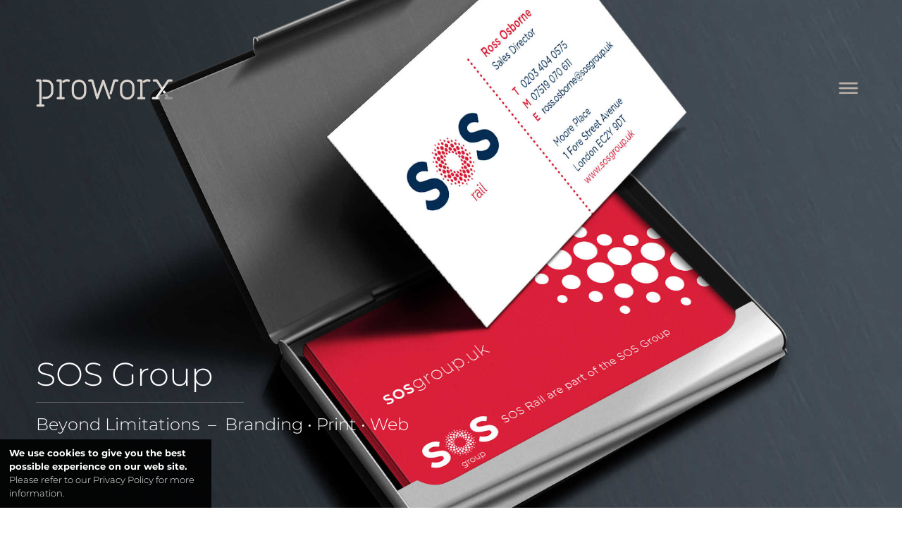

--- FILE ---
content_type: text/html;charset=UTF-8
request_url: https://proworx.co.uk/case-studies/sos-group
body_size: 4252
content:
<!DOCTYPE html>
<html class="z-no-js" lang="en-GB" dir="ltr"><head><meta charset="utf-8"><title>SOS Group – Proworx Media Limited</title><meta name="viewport" content="width=device-width, initial-scale=1, shrink-to-fit=no"><meta name="description" content=""><meta name="apple-mobile-web-app-title" content="Proworx"><meta name="application-name" content="Proworx"><link rel="apple-touch-icon" sizes="180x180" href="https://proworx.co.uk/apple-touch-icon.png"><link rel="icon" type="image/png" sizes="32x32" href="https://proworx.co.uk/favicon-32x32.png"><link rel="icon" type="image/png" sizes="16x16" href="https://proworx.co.uk/favicon-16x16.png"><link rel="manifest" href="https://proworx.co.uk/site.webmanifest"><link rel="mask-icon" href="https://proworx.co.uk/safari-pinned-tab.svg" color="#ffffff"><meta name="msapplication-TileColor" content="#ffffff"><meta name="theme-color" content="#ffffff"><link rel="stylesheet" href="https://proworx.co.uk/assets/app/styles/styles.min.1592470939.css"><!-- Global site tag (gtag.js) - Google Analytics --><script async="" src="https://www.googletagmanager.com/gtag/js?id=G-YMJXWEGYB8"></script><script>
    window.dataLayer = window.dataLayer || [];
    function gtag(){dataLayer.push(arguments);}
    gtag('js', new Date());

  
  gtag('config', 'G-YMJXWEGYB8');
</script></head><body class=""><div class="portal-none"></div><a href="#main" class="btn btn__inverse page-skip">Skip to main content</a><div class="page"><header class="header" role="banner"><a href="https://proworx.co.uk/" class="header_logo link-block"><span class="graphic graphic__mono g-logo-main"><svg class="graphic_content" viewbox="0 0 1017 210" role="img" aria-labelledby="graphic-6972f989c791f"><title id="graphic-6972f989c791f">(home page)</title><path d="M8.533 11.78h24.154v185.37" fill="none" stroke="#000" stroke-width="17.07" stroke-linecap="round" stroke-linejoin="round"></path><path d="M11.549 197.754h43.858" fill="none" stroke="#000" stroke-width="17.07" stroke-linecap="round" stroke-linejoin="round"></path><path d="M55.726 139.718h20.133c25.134 0 45.509-20.375 45.509-45.509V57.588c0-25.137-20.375-45.512-45.509-45.512H55.726" fill="none" stroke="#000" stroke-width="17.07" stroke-linecap="round" stroke-linejoin="round"></path><path d="M203.614 20.335c16.209-15.055 40.238-8.259 40.238-8.259" fill="none" stroke="#000" stroke-width="17.07" stroke-linecap="round" stroke-linejoin="round"></path><path d="M160.1 11.78h24.154v130.537" fill="none" stroke="#000" stroke-width="17.07" stroke-linecap="round" stroke-linejoin="round"></path><path d="M162.023 142.922h43.858" fill="none" stroke="#000" stroke-width="17.07" stroke-linecap="round" stroke-linejoin="round"></path><path d="M803.614 20.335c16.209-15.055 40.234-8.259 40.234-8.259" fill="none" stroke="#000" stroke-width="17.07" stroke-linecap="round" stroke-linejoin="round"></path><path d="M760.1 11.78h24.154v130.537" fill="none" stroke="#000" stroke-width="17.07" stroke-linecap="round" stroke-linejoin="round"></path><path d="M762.02 142.922h43.859" fill="none" stroke="#000" stroke-width="17.07" stroke-linecap="round" stroke-linejoin="round"></path><path d="M870.899 142.922h44.721" fill="none" stroke="#000" stroke-width="17.07" stroke-linecap="round" stroke-linejoin="round"></path><path d="M964.328 142.922h43.858" fill="none" stroke="#000" stroke-width="17.07" stroke-linecap="round" stroke-linejoin="round"></path><path d="M1008.19 11.208h-22.73l-90.666 130.537" fill="none" stroke="#000" stroke-width="17.07" stroke-linecap="round" stroke-linejoin="round"></path><path d="M952.935 94.7l30.495 47.046" fill="none" stroke="#000" stroke-width="17.07" stroke-linecap="round" stroke-linejoin="round"></path><path d="M876.946 11.208h21.867l40.3 62.167" fill="none" stroke="#000" stroke-width="17.07" stroke-linecap="round" stroke-linejoin="round"></path><path d="M396.65 11.78h22.733l36.134 130.537L501.025 13.5" fill="none" stroke="#000" stroke-width="17.07" stroke-linecap="round" stroke-linejoin="round"></path><path d="M546.538 142.318L501.025 13.497" fill="none" stroke="#000" stroke-width="17.07" stroke-linecap="round" stroke-linejoin="round"></path><path d="M605.404 11.78h-22.733l-26.309 95.045" fill="none" stroke="#000" stroke-width="17.07" stroke-linecap="round" stroke-linejoin="round"></path><path d="M365.915 57.588c0-25.137-20.375-45.512-45.509-45.512-25.137 0-45.512 20.375-45.512 45.512v42.667c0 25.133 20.375 45.513 45.512 45.513 25.134 0 45.509-20.38 45.509-45.513V57.588z" fill="none" stroke="#000" stroke-width="17.07" stroke-linecap="round" stroke-linejoin="round"></path><path d="M724.671 57.588c0-25.137-20.375-45.512-45.508-45.512-25.133 0-45.513 20.375-45.513 45.512v42.667c0 25.133 20.38 45.513 45.513 45.513s45.508-20.38 45.508-45.513V57.588z" fill="none" stroke="#000" stroke-width="17.07" stroke-linecap="round" stroke-linejoin="round"></path></svg><span class="u-ratio" style="padding-top: 20.648967551622%;"></span></span></a><a href="#nav" class="header_menu btn btn__plain opener-link link-area"><span class="graphic graphic__icon-large graphic__mono g-icon-menu"><svg class="graphic_content" viewbox="0 0 336 336" role="img" aria-labelledby="graphic-6972f989c7b3b"><title id="graphic-6972f989c7b3b">Menu</title><path d="M86.268 167.821h163.108" fill="none" stroke="#000" stroke-width="17.07" stroke-linecap="round" stroke-linejoin="round"></path><path d="M86.268 167.821h163.108" fill="none" stroke="#000" stroke-width="17.07" stroke-linecap="round" stroke-linejoin="round"></path><path d="M86.268 121.703h163.108" fill="none" stroke="#000" stroke-width="17.07" stroke-linecap="round" stroke-linejoin="round"></path><path d="M86.268 213.943h163.108" fill="none" stroke="#000" stroke-width="17.07" stroke-linecap="round" stroke-linejoin="round"></path><path d="M66.5 290.738C31.1 261.521 8.533 217.304 8.533 167.821 8.533 79.85 79.85 8.533 167.821 8.533c36.312 0 69.787 12.15 96.583 32.609" fill="none" stroke="#000" stroke-width="17.07" stroke-linecap="round" stroke-linejoin="round"></path><path d="M284.034 58.881c26.716 28.488 43.079 66.8 43.079 108.942 0 87.971-71.317 159.287-159.292 159.287-29.416 0-56.971-7.975-80.625-21.883" fill="none" stroke="#000" stroke-width="17.07" stroke-linecap="round" stroke-linejoin="round"></path></svg><span class="u-ratio" style="padding-top: 100%;"></span></span></a></header><div class="header-anchor"></div><nav id="nav" aria-label="primary" class="header-nav opener opener__opacity opener__static is-static" data-opener-group="header"><ul class="nav nav__header nav__0"><li class="nav_i nav__0_i"><a class="nav_label nav__0_label" href="https://proworx.co.uk/">
                                        Home                </a></li><li class="nav_i nav__0_i"><a class="nav_label nav__0_label" href="https://proworx.co.uk/about">
                                        About                </a></li><li class="nav_i nav__0_i"><a class="nav_label nav__0_label is-active-path" href="https://proworx.co.uk/case-studies">
                                        Case Studies                </a></li><li class="nav_i nav__0_i"><a class="nav_label nav__0_label" href="https://proworx.co.uk/contact">
                                        Contact                </a></li></ul></nav><main id="main" class="content content__flush"><div class="block block__flush stack u-100vh-fixed"><div class="image image__frame image__cover image__frame"><img src="[data-uri]" data-lazy-src="https://proworx.co.uk/data/image/4/0/4080f3ceb06729e3c9242a8d2bf98d86.1603465882.jpg" class="image_content lazy" alt="" data-lazy-srcset="https://proworx.co.uk/data/image/4/0/4080f3ceb06729e3c9242a8d2bf98d86.1603465882.jpg 3600w" width="1800" height="1800"><noscript><img src="https://proworx.co.uk/data/image/4/0/4080f3ceb06729e3c9242a8d2bf98d86.1603465882.jpg" class="image_content" alt="" srcset="https://proworx.co.uk/data/image/4/0/4080f3ceb06729e3c9242a8d2bf98d86.1603465882.jpg 3600w" width="1800" height="1800"></noscript><div class="u-ratio" style="padding-top: 100%;"></div></div><div class="block block__clear block__portal-page tie tie__bottom t-default-inverse" style="--color: #000b39"><h3 class="heading-line">SOS Group</h3><p>
                                                        Beyond Limitations  – 
                                                Branding • Print • Web        </p></div></div><section class="block block__page   u- t-  block__flush block__loose-top"><div class="gallery gallery__line gallery__gallery-medium gallery__inline">
                        <div>
                        <div class="image">
                        <img src="[data-uri]" data-lazy-src="https://proworx.co.uk/data/image/c/2/c2dcc178d27bf9d76931e33de811699f.1603465883.jpg" class="image_content lazy" alt="" data-lazy-srcset="https://proworx.co.uk/data/image/c/2/c2dcc178d27bf9d76931e33de811699f.1603465883.jpg 3600w" width="1800">
                <noscript>
                <img src="https://proworx.co.uk/data/image/c/2/c2dcc178d27bf9d76931e33de811699f.1603465883.jpg" class="image_content" alt="" srcset="https://proworx.co.uk/data/image/c/2/c2dcc178d27bf9d76931e33de811699f.1603465883.jpg 3600w" width="1800">
                        </noscript>
                </div>        </div>
                        <div>
                        <div class="image">
                        <img src="[data-uri]" data-lazy-src="https://proworx.co.uk/data/image/2/2/2213963c35f46ede4e6a396ab427d89d.1603465882.jpg" class="image_content lazy" alt="" data-lazy-srcset="https://proworx.co.uk/data/image/2/2/2213963c35f46ede4e6a396ab427d89d.1603465882.jpg 3600w" width="1800">
                <noscript>
                <img src="https://proworx.co.uk/data/image/2/2/2213963c35f46ede4e6a396ab427d89d.1603465882.jpg" class="image_content" alt="" srcset="https://proworx.co.uk/data/image/2/2/2213963c35f46ede4e6a396ab427d89d.1603465882.jpg 3600w" width="1800">
                        </noscript>
                </div>        </div>
                        <div>
                        <div class="image">
                        <img src="[data-uri]" data-lazy-src="https://proworx.co.uk/data/image/3/e/3e52c43e29a94fd3287456f939d1d19d.1603465883.jpg" class="image_content lazy" alt="" data-lazy-srcset="https://proworx.co.uk/data/image/3/e/3e52c43e29a94fd3287456f939d1d19d.1603465883.jpg 3600w" width="1800">
                <noscript>
                <img src="https://proworx.co.uk/data/image/3/e/3e52c43e29a94fd3287456f939d1d19d.1603465883.jpg" class="image_content" alt="" srcset="https://proworx.co.uk/data/image/3/e/3e52c43e29a94fd3287456f939d1d19d.1603465883.jpg 3600w" width="1800">
                        </noscript>
                </div>        </div>
                        <div>
                        <div class="image">
                        <img src="[data-uri]" data-lazy-src="https://proworx.co.uk/data/image/b/f/bf5efaf1956a1915ac013a9b44b9a070.1603465885.jpg" class="image_content lazy" alt="" data-lazy-srcset="https://proworx.co.uk/data/image/b/f/bf5efaf1956a1915ac013a9b44b9a070.1603465885.jpg 3600w" width="1800">
                <noscript>
                <img src="https://proworx.co.uk/data/image/b/f/bf5efaf1956a1915ac013a9b44b9a070.1603465885.jpg" class="image_content" alt="" srcset="https://proworx.co.uk/data/image/b/f/bf5efaf1956a1915ac013a9b44b9a070.1603465885.jpg 3600w" width="1800">
                        </noscript>
                </div>        </div>
        </div></section><section class="block block__page   u- t-  block__flush "><div class="gallery gallery__full gallery__gallery-full gallery__inline">
                        <div>
                        <div class="image">
                        <img src="[data-uri]" data-lazy-src="https://proworx.co.uk/data/image/4/6/46d036e8227298706e531fe42e9d5e5f.1603465889.jpg" class="image_content lazy" alt="" data-lazy-srcset="https://proworx.co.uk/data/image/4/6/46d036e8227298706e531fe42e9d5e5f.1603465889.jpg 3600w" width="1800">
                <noscript>
                <img src="https://proworx.co.uk/data/image/4/6/46d036e8227298706e531fe42e9d5e5f.1603465889.jpg" class="image_content" alt="" srcset="https://proworx.co.uk/data/image/4/6/46d036e8227298706e531fe42e9d5e5f.1603465889.jpg 3600w" width="1800">
                        </noscript>
                </div>        </div>
        </div></section><section class="block block__page block__wave-top block__wave-bottom u- t-   "><figure class="figure u-width-medium u-center" style="--color: #000b39">
        <blockquote>
                <p>We were recommended Proworx, and were and still are, so impressed with the quality of the work and the attention to detail across our re-brand. They have brought our group together with a strong simple, but powerful new brand. The website and recruitment sections allow us to streamline our business which allows us more time to focus on the client side which has seen the group make great strides forward already.</p>    </blockquote>
        <figcaption class="figure_caption">
                                <strong>ROSS OSBORNE </strong><br>
                Director    </figcaption>
</figure></section><section class="block block__page  block__wave-bottom u- t-  block__flush "><div class="gallery gallery__full gallery__gallery-full gallery__inline">
                        <div>
                        <div class="image">
                        <img src="[data-uri]" data-lazy-src="https://proworx.co.uk/data/image/5/9/59fadbc2f096273dd73fdbcdf5d67ad1.1603465889.jpg" class="image_content lazy" alt="" data-lazy-srcset="https://proworx.co.uk/data/image/5/9/59fadbc2f096273dd73fdbcdf5d67ad1.1603465889.jpg 3600w" width="1800">
                <noscript>
                <img src="https://proworx.co.uk/data/image/5/9/59fadbc2f096273dd73fdbcdf5d67ad1.1603465889.jpg" class="image_content" alt="" srcset="https://proworx.co.uk/data/image/5/9/59fadbc2f096273dd73fdbcdf5d67ad1.1603465889.jpg 3600w" width="1800">
                        </noscript>
                </div>        </div>
        </div></section><section class="block block__page  block__wave-bottom u- t-  block__flush "><div class="gallery gallery__line gallery__gallery-medium gallery__inline">
                        <div>
                        <div class="image">
                        <img src="[data-uri]" data-lazy-src="https://proworx.co.uk/data/image/4/6/46d036e8227298706e531fe42e9d5e5f.1603465889.jpg" class="image_content lazy" alt="" data-lazy-srcset="https://proworx.co.uk/data/image/4/6/46d036e8227298706e531fe42e9d5e5f.1603465889.jpg 3600w" width="1800">
                <noscript>
                <img src="https://proworx.co.uk/data/image/4/6/46d036e8227298706e531fe42e9d5e5f.1603465889.jpg" class="image_content" alt="" srcset="https://proworx.co.uk/data/image/4/6/46d036e8227298706e531fe42e9d5e5f.1603465889.jpg 3600w" width="1800">
                        </noscript>
                </div>        </div>
                        <div>
                        <div class="image">
                        <img src="[data-uri]" data-lazy-src="https://proworx.co.uk/data/image/e/5/e554819e67f2460c874d145ad54db088.1603465890.jpg" class="image_content lazy" alt="" data-lazy-srcset="https://proworx.co.uk/data/image/e/5/e554819e67f2460c874d145ad54db088.1603465890.jpg 3600w" width="1800">
                <noscript>
                <img src="https://proworx.co.uk/data/image/e/5/e554819e67f2460c874d145ad54db088.1603465890.jpg" class="image_content" alt="" srcset="https://proworx.co.uk/data/image/e/5/e554819e67f2460c874d145ad54db088.1603465890.jpg 3600w" width="1800">
                        </noscript>
                </div>        </div>
                        <div>
                        <div class="image">
                        <img src="[data-uri]" data-lazy-src="https://proworx.co.uk/data/image/3/5/35ff8e60573ea8fb96c6b4cf78f81963.1603465890.jpg" class="image_content lazy" alt="" data-lazy-srcset="https://proworx.co.uk/data/image/3/5/35ff8e60573ea8fb96c6b4cf78f81963.1603465890.jpg 3600w" width="1800">
                <noscript>
                <img src="https://proworx.co.uk/data/image/3/5/35ff8e60573ea8fb96c6b4cf78f81963.1603465890.jpg" class="image_content" alt="" srcset="https://proworx.co.uk/data/image/3/5/35ff8e60573ea8fb96c6b4cf78f81963.1603465890.jpg 3600w" width="1800">
                        </noscript>
                </div>        </div>
        </div></section><section class="block block__page   u- t-  block__flush "><div class="gallery gallery__full gallery__gallery-full gallery__inline">
                        <div>
                        <div class="image">
                        <img src="[data-uri]" data-lazy-src="https://proworx.co.uk/data/image/1/b/1b48a10d89856292b30668690b19d2f9.1603465890.jpg" class="image_content lazy" alt="" data-lazy-srcset="https://proworx.co.uk/data/image/1/b/1b48a10d89856292b30668690b19d2f9.1603465890.jpg 3600w" width="1800">
                <noscript>
                <img src="https://proworx.co.uk/data/image/1/b/1b48a10d89856292b30668690b19d2f9.1603465890.jpg" class="image_content" alt="" srcset="https://proworx.co.uk/data/image/1/b/1b48a10d89856292b30668690b19d2f9.1603465890.jpg 3600w" width="1800">
                        </noscript>
                </div>        </div>
                        <div>
                        <div class="image">
                        <img src="[data-uri]" data-lazy-src="https://proworx.co.uk/data/image/f/c/fc255e5c156720cd8dc557248d68917d.1603465891.jpg" class="image_content lazy" alt="" data-lazy-srcset="https://proworx.co.uk/data/image/f/c/fc255e5c156720cd8dc557248d68917d.1603465891.jpg 3600w" width="1800">
                <noscript>
                <img src="https://proworx.co.uk/data/image/f/c/fc255e5c156720cd8dc557248d68917d.1603465891.jpg" class="image_content" alt="" srcset="https://proworx.co.uk/data/image/f/c/fc255e5c156720cd8dc557248d68917d.1603465891.jpg 3600w" width="1800">
                        </noscript>
                </div>        </div>
        </div></section></main><footer class="footer" role="contentinfo"><div class="row row__gap row__center-y"><span class="graphic graphic__icon-large graphic__mono g-logo-icon"><svg class="graphic_content" viewbox="0 0 336 336" role="presentation"><path d="M66.5 290.738c-35.404-29.217-57.967-73.43-57.967-122.917C8.533 79.85 79.85 8.533 167.821 8.533c36.316 0 69.787 12.15 96.583 32.613" fill="none" stroke="#000" stroke-width="17.07" stroke-linecap="round" stroke-linejoin="round"></path><path d="M284.033 58.881c26.717 28.488 43.079 66.804 43.079 108.942 0 87.971-71.316 159.287-159.291 159.287-29.417 0-56.975-7.975-80.625-21.883" fill="none" stroke="#000" stroke-width="17.07" stroke-linecap="round" stroke-linejoin="round"></path><path d="M111.945 80.134h24.154V265.5" fill="none" stroke="#000" stroke-width="17.07" stroke-linecap="round" stroke-linejoin="round"></path><path d="M114.96 266.108h43.858" fill="none" stroke="#000" stroke-width="17.07" stroke-linecap="round" stroke-linejoin="round"></path><path d="M162.11 208.071h20.133c25.133 0 45.508-20.379 45.508-45.512v-36.617c0-25.137-20.375-45.512-45.508-45.512H162.11" fill="none" stroke="#000" stroke-width="17.07" stroke-linecap="round" stroke-linejoin="round"></path></svg><span class="u-ratio" style="padding-top: 100%;"></span></span><p><a href="mailto:info@proworx.co.uk">info@proworx.co.uk</a></p><p><a href="tel:07811 110025">07811 110025</a></p><p class="row_right">
                                © 2026                Proworx            </p></div></footer></div><a href="#" class="btn btn__inverse page-top">Back to top</a><div class="notice notice__black notice__fixed u-xshrink"><strong>We use cookies to give you the best possible experience on our web site.</strong>
                Please refer to our <a href="https://proworx.co.uk/privacy">Privacy Policy</a> for more information.
        </div><script nonce="P6QxdrMs44/vAGMFnnU0HzC4IcJPZGxvGnjuEgWbJDeLaxpTUI77rNBFe3pwNrj/wG86BH2l974KwuQwrYALnQ==">
                var app = {"config":{"baseUrl":"https:\/\/proworx.co.uk\/","google":{"key":""},"recaptcha":{"siteKey":""}},"data":{"path":"case-studies\/sos-group"}};
                app.load = function(a,b){var c=a.length;for(var d in a){var e=document.createElement('script');e.src=a[d],e.async=!0,e.onload=e.onerror=function(){c--,0===c&&b()},document.body.appendChild(e)}};
                app.load([
                        'https://cdnjs.cloudflare.com/polyfill/v3/polyfill.min.js?features=default%2CIntersectionObserver%2CIntersectionObserverEntry%2CNodeList.prototype.%40%40iterator%2CNodeList.prototype.forEach%2Cfetch%2CArray.from',
                        'https://proworx.co.uk/assets/app/scripts/scripts.min.1590662746.js'
                ], function() {
                        app.loaded();
                });
        </script><div class="graphic-repo"><span class="graphic graphic__icon graphic__mono g-icon-arrow"><svg class="graphic_content" viewbox="0 0 62.5 100" role="presentation"><path d="M0 12.5L12.74 0 62.5 50l-49.76 50L0 87.5 37.5 50z"></path></svg><span class="u-ratio" style="padding-top: 160%;"></span></span><span class="graphic graphic__icon graphic__mono g-icon-cross"><svg class="graphic_content" viewbox="0 0 100 100" role="presentation"><path d="M100 84.12L65.35 49.91 99.52 15.4 84.12 0 49.9 34.66 15.27.48 0 15.75l34.67 34.34L.48 84.72 15.75 100l34.32-34.66L84.6 99.52z"></path></svg><span class="u-ratio" style="padding-top: 100%;"></span></span></div><script src="//instant.page/3.0.0" type="module" defer="defer" integrity="sha384-OeDn4XE77tdHo8pGtE1apMPmAipjoxUQ++eeJa6EtJCfHlvijigWiJpD7VDPWXV1"></script></body></html>


--- FILE ---
content_type: text/css; charset=utf-8
request_url: https://proworx.co.uk/assets/app/styles/styles.min.1592470939.css
body_size: 20288
content:
@charset "UTF-8";.liga{-ms-font-feature-settings:"liga";font-variant-ligatures:common-ligatures}@supports not (font-variant-ligatures:common-ligatures){.liga{font-feature-settings:"liga","liga","clig"}}.dlig{-ms-font-feature-settings:"dlig";font-variant-ligatures:discretionary-ligatures}@supports not (font-variant-ligatures:discretionary-ligatures){.dlig{font-feature-settings:"dlig","dlig"}}.smcp{text-transform:uppercase;-ms-font-feature-settings:"lnum","smcp","c2sc" 0}@supports not (font-variant-caps:small-caps){.smcp{text-transform:inherit;font-feature-settings:"onum","smcp","c2sc" 0}}@supports (font-variant-caps:small-caps){.smcp{text-transform:inherit;font-feature-settings:"c2sc";font-variant-caps:small-caps}}.c2sc{text-transform:uppercase;font-variant-caps:all-small-caps;-ms-font-feature-settings:"smcp" 0,"c2sc"}@supports (font-variant-caps:all-small-caps) or (font-feature-settings:c2sc){.c2sc{text-transform:lowercase}}@supports not (font-variant-caps:all-small-caps){.c2sc{font-feature-settings:"onum","smcp" 0,"c2sc","smcp","c2sc"}}.c2sc.smcp,.caps{text-transform:uppercase;-ms-font-feature-settings:"smcp","c2sc";font-variant-caps:all-small-caps}@supports (font-feature-settings:smcp,"c2sc"){@supports not (font-variant-caps:all-small-caps){.c2sc.smcp,.caps{text-transform:inherit;font-feature-settings:"smcp","c2sc","smcp","c2sc"}}}@supports not (font-variant-caps:small-caps){@supports not (font-variant-numeric:oldstyle-nums){.smcp.onum{font-feature-settings:"onum","smcp" 1}}}@supports not (font-variant-caps:all-small-caps){@supports not (font-variant-numeric:oldstyle-nums){.c2sc.onum,.caps.onum{text-transform:lowercase;font-feature-settings:"onum","smcp" 1}}}.case{font-feature-settings:"case"}.titl{-ms-font-feature-settings:"titl";font-variant-caps:titling-caps}@supports not (font-variant-caps:titling-caps){.titl{font-feature-settings:"titl","titl"}}.calt{-ms-font-feature-settings:"calt";font-variant-ligatures:contextual}@supports not (font-variant-ligatures:contextual){.calt{font-feature-settings:"calt","calt"}}.hist{-ms-font-feature-settings:"hist";font-variant-alternates:historical-forms}@supports not (font-variant-alternates:historical-forms){.hist{font-feature-settings:"hist"}}.swsh,.swsh-1{font-feature-settings:"swsh"}.swsh-2{font-feature-settings:"swsh" 2}.swsh-3{font-feature-settings:"swsh" 3}.salt,.salt-1{font-feature-settings:"salt"}.salt-2{font-feature-settings:"salt" 2}.salt-3{font-feature-settings:"salt" 3}.ss01{font-feature-settings:"ss01"}.ss02{font-feature-settings:"ss02"}.ss03{font-feature-settings:"ss03"}.ss04{font-feature-settings:"ss04"}.ss05{font-feature-settings:"ss05"}.ss06{font-feature-settings:"ss06"}.ss07{font-feature-settings:"ss07"}.ss08{font-feature-settings:"ss08"}.ss09{font-feature-settings:"ss09"}.ss10{font-feature-settings:"ss10"}.ss11{font-feature-settings:"ss11"}.ss12{font-feature-settings:"ss12"}.ss13{font-feature-settings:"ss13"}.ss14{font-feature-settings:"ss14"}.ss15{font-feature-settings:"ss15"}.ss16{font-feature-settings:"ss16"}.ss17{font-feature-settings:"ss17"}.ss18{font-feature-settings:"ss18"}.ss19{font-feature-settings:"ss19"}.ss20{font-feature-settings:"ss20"}.frac{-ms-font-feature-settings:"frac";font-variant-numeric:diagonal-fractions}@supports not (font-variant-numeric:diagonal-fractions){.frac{font-feature-settings:"frac","frac"}}.afrc{-ms-font-feature-settings:"afrc";font-variant-numeric:stacked-fractions}@supports not (font-variant-numeric:stacked-fractions){.afrc{font-feature-settings:"afrc","afrc"}}.ordn{-ms-font-feature-settings:"ordn";font-variant-numeric:ordinal}@supports not (font-variant-numeric:ordinal){.ordn{font-feature-settings:"ordn","ordn"}}.sups{font-variant-position:super}@supports not (font-variant-position:sup){.sups{font-feature-settings:"sups","sups"}@supports (font-feature-settings:sups){.sups{font-size:1em;vertical-align:baseline}}@supports (overflow:-webkit-marquee) and (justify-content:inherit){.sups{vertical-align:super}}}.sinf,.subs{font-size:inherit;font-variant-position:sub}@supports not (font-variant-position:sub){.sinf,.subs{font-feature-settings:"subs","subs"}@supports (font-feature-settings:subs){.sinf,.subs{font-size:1em;vertical-align:baseline}}@supports (overflow:-webkit-marquee) and (justify-content:inherit){.sinf,.subs{vertical-align:sub;font-size:smaller}}}@supports (font-feature-settings:sinf){.sinf{font-variant-position:normal;font-feature-settings:"sinf","subs" off,"sups" off;vertical-align:baseline}}@supports (overflow:-webkit-marquee) and (justify-content:inherit){.sinf{vertical-align:sub;font-size:smaller}}.lnum{font-variant-numeric:lining-nums}@supports not (font-variant-numeric:lining-nums){.lnum{font-feature-settings:"lnum","onum" 0,"lnum"}}.onum{font-variant-numeric:oldstyle-nums}@supports not (font-variant-numeric:oldstyle-nums){.onum{font-feature-settings:"lnum" 0,"onum","onum"}}.pnum{font-variant-numeric:proportional-nums}@supports not (font-variant-numeric:proportional-nums){.pnum{font-feature-settings:"pnum","tnum" 0,"pnum"}}.tnum{font-variant-numeric:tabular-nums}@supports not (font-variant-numeric:tabular-nums){.tnum{font-feature-settings:"pnum" 0,"tnum","tnum"}}.lnum.pnum{-ms-font-feature-settings:"lnum","onum" 0,"pnum","tnum" 0}@supports not (font-feature-settings:onum inherit){.lnum.pnum{font-feature-settings:"lnum","onum" 0,"pnum","tnum" 0}}.lnum.tnum{-ms-font-feature-settings:"lnum","onum" 0,"pnum" 0,"tnum"}@supports not (font-feature-settings:onum inherit){.lnum.tnum{font-feature-settings:"lnum","onum" 0,"pnum" 0,"tnum"}}.onum.pnum{-ms-font-feature-settings:"lnum" 0,"onum","pnum","tnum" 0}@supports not (font-feature-settings:onum inherit){.onum.pnum{font-feature-settings:"lnum" 0,"onum","pnum","tnum" 0}}.onum.tnum{-ms-font-feature-settings:"lnum" 0,"onum","pnum" 0,"tnum"}@supports not (font-feature-settings:onum inherit){.onum.tnum{font-feature-settings:"lnum" 0,"onum","pnum" 0,"tnum"}}.onum.zero{-ms-font-feature-settings:"onum","zero"}@supports not (font-feature-settings:onum inherit){.onum.zero{font-feature-settings:"onum","zero"}}.onum.tnum.zero{-ms-font-feature-settings:"onum","zero","tnum"}@supports not (font-feature-settings:onum inherit){.onum.tnum.zero{font-feature-settings:"onum","zero","tnum"}}.onum.pnum.zero{-ms-font-feature-settings:"onum","zero","pnum"}@supports not (font-feature-settings:onum inherit){.onum.pnum.zero{font-feature-settings:"onum","zero","pnum"}}.lnum.zero{-ms-font-feature-settings:"lnum","zero"}@supports not (font-feature-settings:onum inherit){.lnum.zero{font-feature-settings:"lnum","zero"}}.lnum.tnum.zero{-ms-font-feature-settings:"lnum","zero","tnum"}@supports not (font-feature-settings:onum inherit){.lnum.tnum.zero{font-feature-settings:"lnum","zero","tnum"}}.lnum.pnum.zero{-ms-font-feature-settings:"lnum","zero","pnum"}@supports not (font-feature-settings:onum inherit){.lnum.pnum.zero{font-feature-settings:"lnum","zero","pnum"}}.zero{font-variant-numeric:slashed-zero}@supports not (font-variant-numeric:slashed-zero){.zero{font-feature-settings:"zero","zero"}}@media all and (-ms-high-contrast:none),(-ms-high-contrast:active){.c2sc,.c2sc.smcp,.caps,.smcp{text-transform:lowercase}}@font-face{font-family:Montserrat;font-style:normal;font-weight:300;font-display:swap;src:local("Montserrat Light"),local("Montserrat-Light"),url(https://fonts.gstatic.com/s/montserrat/v14/JTURjIg1_i6t8kCHKm45_cJD3gTD_vx3rCubqg.woff2) format("woff2");unicode-range:U+0460-052F,U+1C80-1C88,U+20B4,U+2DE0-2DFF,U+A640-A69F,U+FE2E-FE2F}@font-face{font-family:Montserrat;font-style:normal;font-weight:300;font-display:swap;src:local("Montserrat Light"),local("Montserrat-Light"),url(https://fonts.gstatic.com/s/montserrat/v14/JTURjIg1_i6t8kCHKm45_cJD3g3D_vx3rCubqg.woff2) format("woff2");unicode-range:U+0400-045F,U+0490-0491,U+04B0-04B1,U+2116}@font-face{font-family:Montserrat;font-style:normal;font-weight:300;font-display:swap;src:local("Montserrat Light"),local("Montserrat-Light"),url(https://fonts.gstatic.com/s/montserrat/v14/JTURjIg1_i6t8kCHKm45_cJD3gbD_vx3rCubqg.woff2) format("woff2");unicode-range:U+0102-0103,U+0110-0111,U+0128-0129,U+0168-0169,U+01A0-01A1,U+01AF-01B0,U+1EA0-1EF9,U+20AB}@font-face{font-family:Montserrat;font-style:normal;font-weight:300;font-display:swap;src:local("Montserrat Light"),local("Montserrat-Light"),url(https://fonts.gstatic.com/s/montserrat/v14/JTURjIg1_i6t8kCHKm45_cJD3gfD_vx3rCubqg.woff2) format("woff2");unicode-range:U+0100-024F,U+0259,U+1E00-1EFF,U+2020,U+20A0-20AB,U+20AD-20CF,U+2113,U+2C60-2C7F,U+A720-A7FF}@font-face{font-family:Montserrat;font-style:normal;font-weight:300;font-display:swap;src:local("Montserrat Light"),local("Montserrat-Light"),url(https://fonts.gstatic.com/s/montserrat/v14/JTURjIg1_i6t8kCHKm45_cJD3gnD_vx3rCs.woff2) format("woff2");unicode-range:U+0000-00FF,U+0131,U+0152-0153,U+02BB-02BC,U+02C6,U+02DA,U+02DC,U+2000-206F,U+2074,U+20AC,U+2122,U+2191,U+2193,U+2212,U+2215,U+FEFF,U+FFFD}@font-face{font-family:Montserrat;font-style:normal;font-weight:700;font-display:swap;src:local("Montserrat Bold"),local("Montserrat-Bold"),url(https://fonts.gstatic.com/s/montserrat/v14/JTURjIg1_i6t8kCHKm45_dJE3gTD_vx3rCubqg.woff2) format("woff2");unicode-range:U+0460-052F,U+1C80-1C88,U+20B4,U+2DE0-2DFF,U+A640-A69F,U+FE2E-FE2F}@font-face{font-family:Montserrat;font-style:normal;font-weight:700;font-display:swap;src:local("Montserrat Bold"),local("Montserrat-Bold"),url(https://fonts.gstatic.com/s/montserrat/v14/JTURjIg1_i6t8kCHKm45_dJE3g3D_vx3rCubqg.woff2) format("woff2");unicode-range:U+0400-045F,U+0490-0491,U+04B0-04B1,U+2116}@font-face{font-family:Montserrat;font-style:normal;font-weight:700;font-display:swap;src:local("Montserrat Bold"),local("Montserrat-Bold"),url(https://fonts.gstatic.com/s/montserrat/v14/JTURjIg1_i6t8kCHKm45_dJE3gbD_vx3rCubqg.woff2) format("woff2");unicode-range:U+0102-0103,U+0110-0111,U+0128-0129,U+0168-0169,U+01A0-01A1,U+01AF-01B0,U+1EA0-1EF9,U+20AB}@font-face{font-family:Montserrat;font-style:normal;font-weight:700;font-display:swap;src:local("Montserrat Bold"),local("Montserrat-Bold"),url(https://fonts.gstatic.com/s/montserrat/v14/JTURjIg1_i6t8kCHKm45_dJE3gfD_vx3rCubqg.woff2) format("woff2");unicode-range:U+0100-024F,U+0259,U+1E00-1EFF,U+2020,U+20A0-20AB,U+20AD-20CF,U+2113,U+2C60-2C7F,U+A720-A7FF}@font-face{font-family:Montserrat;font-style:normal;font-weight:700;font-display:swap;src:local("Montserrat Bold"),local("Montserrat-Bold"),url(https://fonts.gstatic.com/s/montserrat/v14/JTURjIg1_i6t8kCHKm45_dJE3gnD_vx3rCs.woff2) format("woff2");unicode-range:U+0000-00FF,U+0131,U+0152-0153,U+02BB-02BC,U+02C6,U+02DA,U+02DC,U+2000-206F,U+2074,U+20AC,U+2122,U+2191,U+2193,U+2212,U+2215,U+FEFF,U+FFFD}@-ms-viewport{width:device-width}@viewport{width:device-width}html{height:100%;margin:0;font-size:16px;box-sizing:border-box;overflow-x:hidden;overflow-y:scroll;-webkit-text-size-adjust:100%;-ms-text-size-adjust:100%;text-size-adjust:100%;-webkit-overflow-scrolling:touch}body{font-family:Montserrat,Helvetica,Arial,sans-serif;font-weight:300;line-height:1.5;height:100%;margin:0;color:rgba(0,0,0,.8);background-color:#fff}.t-default-inverse body,body.t-default-inverse{color:#fff;background-color:#000}*,::after,::before{margin:0;box-sizing:inherit}*+*{margin-top:1.5em}.u-hidden:first-child+*,[hidden]:first-child+*{margin-top:0}:focus{outline:0;box-shadow:0 0 0 2px rgba(0,0,0,.36)}.t-default-inverse :focus,.t-default-inverse:focus{box-shadow:0 0 0 2px rgba(255,255,255,.5)}.animate{animation-fill-mode:both;animation-play-state:paused}.animate__loop{animation-iteration-count:infinite}.animate__alternate{animation-direction:alternate}.animate.is-running{animation-play-state:running}.animate.is-reverse{animation-direction:reverse}.animate.is-disabled{animation-name:none!important}.a-spin{animation-name:animate-1;animation-duration:1s;animation-timing-function:linear}@keyframes animate-1{from{transform:rotate(0)}to{transform:rotate(360deg)}}@media (prefers-reduced-motion){.a-spin{animation:none!important}}.a-fade{animation-name:animate-2;animation-duration:1s;animation-timing-function:linear}@keyframes animate-2{from{opacity:0}to{opacity:1}}.a-fade-slide{animation-name:animate-3;animation-duration:1s;animation-timing-function:ease}@keyframes animate-3{from{transform:translateY(10vh);opacity:0}to{transform:translateY(0);opacity:1}}@media (prefers-reduced-motion){.a-fade-slide{animation:none!important}}.a-bounce{animation-name:animate-4;animation-duration:1s;animation-timing-function:none}@keyframes animate-4{20%,53%,80%,from,to{animation-timing-function:cubic-bezier(.215,.61,.355,1);transform:translate3d(0,0,0)}40%,43%{animation-timing-function:cubic-bezier(.755,.05,.855,.06);transform:translate3d(0,-30px,0)}70%{animation-timing-function:cubic-bezier(.755,.05,.855,.06);transform:translate3d(0,-15px,0)}90%{transform:translate3d(0,-4px,0)}}@media (prefers-reduced-motion){.a-bounce{animation:none!important}}.d-animate-scroll{width:100px;height:100px;background-color:#00f;animation-fill-mode:both;animation-play-state:paused;animation-name:animate-5;animation-duration:1s;animation-timing-function:ease-in-out}@keyframes animate-5{50%{transform:rotate(-90deg);background-color:red}100%{transform:rotate(180deg);background-color:green}}@media (prefers-reduced-motion){.d-animate-scroll{animation:none!important}}.d-animate-custom{position:fixed;top:2em;right:auto;bottom:auto;left:50%;margin:0;width:100px;height:100px;opacity:.5;background-color:red;transform:translate(-50%,0) scale(1);animation-fill-mode:both;animation-play-state:paused;animation-name:animate-6;animation-duration:1s;animation-timing-function:linear}@keyframes animate-6{from{top:50%;background-color:#00f;transform:translate(-50%,-50%) scale(2)}}audio{display:inline-block;vertical-align:middle}.audio{border-radius:0}.audio_content,.audio_info{display:block;width:100%;border-radius:inherit}.audio_info{margin-top:0;padding:1em;text-align:center;background-color:#f2f2f2}.audio_info.t-default-inverse,.t-default-inverse .audio_info{background-color:#1a1a1a}.block{position:relative;margin:0;padding:calc(6.52px + 36.96*(100vw - 326px)/ 761*1);border-radius:0;color:rgba(0,0,0,.8);background-color:#fff}@media screen and (max-width:325px){.block{padding:6.52px}}@media screen and (min-width:1087px){.block{padding:43.48px}}.block.t-default-inverse,.t-default-inverse .block{color:#fff;background-color:#000}.block__page{border-radius:0;padding:6.25rem 4vw}.block__portal{transition:font-size 1s ease,padding 1s ease;border-radius:0}.portal-overlay__end-close .block__portal,.portal-overlay__end-open .block__portal,.portal-overlay__start-close.is-porting .block__portal,.portal-overlay__start-open.is-porting .block__portal{font-size:1.5em;padding:6.25rem 4vw}@media screen and (min-width:1522px){.block__page,.portal-overlay__end-close .block__portal,.portal-overlay__end-open .block__portal,.portal-overlay__start-close.is-porting .block__portal,.portal-overlay__start-open.is-porting .block__portal{padding-left:calc(50vw - 700px);padding-right:calc(50vw - 700px)}}@media print{.block__page{padding-top:initial;padding-bottom:initial;padding-left:initial;padding-right:initial}.portal-overlay__end-close .block__portal,.portal-overlay__end-open .block__portal,.portal-overlay__start-close.is-porting .block__portal,.portal-overlay__start-open.is-porting .block__portal{padding-top:initial;padding-bottom:initial;padding-left:initial;padding-right:initial}}.block__portal-page{border-radius:0;font-size:1.5em;padding:6.25rem 4vw}@media screen and (min-width:1522px){.block__portal-page{padding-left:calc(50vw - 700px);padding-right:calc(50vw - 700px)}}@media print{.block__portal-page{padding-top:initial;padding-bottom:initial;padding-left:initial;padding-right:initial}}.block__flush{padding:0!important}.block__loose-top{padding-top:12.5rem}@media print{.block__loose-top{padding-top:initial}.block{padding:0}}.block__close{border:1px solid #e6e6e6}.block__close.t-default-inverse,.t-default-inverse .block__close{border-color:#333}.block__clear,.block__clear.t-default-inverse,.t-default-inverse .block__clear{background-color:transparent}.block__overlay,.block__overlay.t-default-inverse,.t-default-inverse .block__overlay{background-color:var(--color,#000)}.block__overlay-fade,.block__overlay-fade.t-default-inverse,.t-default-inverse .block__overlay-fade{background-color:transparent;background-image:linear-gradient(15deg,var(--color,#000) 20%,transparent)}.block__overlay-fade-small,.block__overlay-fade-small.t-default-inverse,.t-default-inverse .block__overlay-fade-small{background-color:transparent;background-image:linear-gradient(15deg,var(--color,#000),transparent 50%)}.block__sharp{border-radius:0}.block__plain{padding:0;border:0 transparent;border-radius:0;background-image:none;background-color:transparent}.block__plain.t-default-inverse,.t-default-inverse .block__plain{border-color:transparent;background-color:transparent}.box{display:inline-block;width:calc(2.5em + 2px);min-height:calc(2.5em + 2px);margin:0;padding:.5em 0;border-radius:0;font-size:inherit;text-align:center;white-space:nowrap;vertical-align:baseline}.box::after{position:absolute;width:1px;height:1px;overflow:hidden;white-space:nowrap;clip:rect(1px,1px,1px,1px);-webkit-overflow-scrolling:touch}.box,.box:link,.box:visited{border:1px solid currentColor;background-color:#fff;color:rgba(0,0,0,.8)}.t-default-inverse .box,.t-default-inverse .box:link,.t-default-inverse .box:visited,.t-default-inverse.box,.t-default-inverse.box:link,.t-default-inverse.box:visited{border-color:currentColor;background-color:#000;color:#fff}.box__open,.box__open:link,.box__open:visited,.t-default-inverse .box__open,.t-default-inverse .box__open:link,.t-default-inverse .box__open:visited,.t-default-inverse.box__open,.t-default-inverse.box__open:link,.t-default-inverse.box__open:visited{border-color:transparent}.box__clear,.box__clear:active,.box__clear:focus,.box__clear:hover,.box__clear:link,.box__clear:visited{background-image:none;background-color:transparent}.t-default-inverse .box__clear,.t-default-inverse .box__clear:active,.t-default-inverse .box__clear:focus,.t-default-inverse .box__clear:hover,.t-default-inverse .box__clear:link,.t-default-inverse .box__clear:visited,.t-default-inverse.box__clear,.t-default-inverse.box__clear:active,.t-default-inverse.box__clear:focus,.t-default-inverse.box__clear:hover,.t-default-inverse.box__clear:link,.t-default-inverse.box__clear:visited{background-color:transparent}.box__inverse,.box__inverse:link,.box__inverse:visited{background-color:rgba(0,0,0,.8);border-color:transparent;color:#fff}.t-default-inverse .box__inverse,.t-default-inverse .box__inverse:link,.t-default-inverse .box__inverse:visited,.t-default-inverse.box__inverse,.t-default-inverse.box__inverse:link,.t-default-inverse.box__inverse:visited{background-color:#fff;border-color:transparent;color:#000}.box__sharp{border-radius:0}.box__plain{min-height:0;padding:0;border-radius:0}.box__plain,.box__plain:active,.box__plain:focus,.box__plain:hover,.box__plain:link,.box__plain:visited{border:0 transparent;background-image:none;background-color:transparent}.t-default-inverse .box__plain,.t-default-inverse .box__plain:active,.t-default-inverse .box__plain:focus,.t-default-inverse .box__plain:hover,.t-default-inverse .box__plain:link,.t-default-inverse .box__plain:visited,.t-default-inverse.box__plain,.t-default-inverse.box__plain:active,.t-default-inverse.box__plain:focus,.t-default-inverse.box__plain:hover,.t-default-inverse.box__plain:link,.t-default-inverse.box__plain:visited{border-color:transparent;background-color:transparent}.box__input,.box__input:link,.box__input:visited{border-color:#ccc;background-color:#fff}.t-default-inverse .box__input,.t-default-inverse .box__input:link,.t-default-inverse .box__input:visited,.t-default-inverse.box__input,.t-default-inverse.box__input:link,.t-default-inverse.box__input:visited{border-color:#4d4d4d;background-color:#000}.box__circle{width:calc(2.5em + 2px);padding-right:0;padding-left:0;border-radius:99999px}.btn{display:inline-block;width:auto;min-height:calc(2.5em + 2px);margin:0;padding:.5075em .9375em .4925em;transition:color .3s ease,border .3s ease,background .3s ease;border-radius:0;background-position:0 -1px;background-size:110%;font-family:inherit;font-size:inherit;font-weight:inherit;line-height:inherit;text-align:center;white-space:nowrap;cursor:pointer;vertical-align:baseline;-webkit-appearance:none}.btn::after{position:absolute;width:1px;height:1px;overflow:hidden;white-space:nowrap;clip:rect(1px,1px,1px,1px);-webkit-overflow-scrolling:touch}.btn,.btn:link,.btn:visited{border:1px solid currentColor;background-color:#fff;color:rgba(0,0,0,.8)}.t-default-inverse .btn,.t-default-inverse .btn:link,.t-default-inverse .btn:visited,.t-default-inverse.btn,.t-default-inverse.btn:link,.t-default-inverse.btn:visited{border-color:currentColor;background-color:#000;color:#fff}.btn:hover{background-image:linear-gradient(to bottom,rgba(0,0,0,.05),rgba(0,0,0,.05))}.btn.is-active,.btn:active{background-image:linear-gradient(to bottom,rgba(0,0,0,.1),rgba(0,0,0,.1))}.btn.is-disabled,.btn[disabled]{cursor:default;opacity:.4;pointer-events:none;-webkit-user-select:none;-ms-user-select:none;user-select:none}.btn.is-active .btn_inactive,.btn:not(.is-active) .btn_active{display:none}.btn__open,.btn__open:link,.btn__open:visited,.t-default-inverse .btn__open,.t-default-inverse .btn__open:link,.t-default-inverse .btn__open:visited,.t-default-inverse.btn__open,.t-default-inverse.btn__open:link,.t-default-inverse.btn__open:visited{border-color:transparent}.btn__clear,.btn__clear:active,.btn__clear:focus,.btn__clear:hover,.btn__clear:link,.btn__clear:visited{background-image:none;background-color:transparent}.t-default-inverse .btn__clear,.t-default-inverse .btn__clear:active,.t-default-inverse .btn__clear:focus,.t-default-inverse .btn__clear:hover,.t-default-inverse .btn__clear:link,.t-default-inverse .btn__clear:visited,.t-default-inverse.btn__clear,.t-default-inverse.btn__clear:active,.t-default-inverse.btn__clear:focus,.t-default-inverse.btn__clear:hover,.t-default-inverse.btn__clear:link,.t-default-inverse.btn__clear:visited{background-color:transparent}.btn__inverse,.btn__inverse:link,.btn__inverse:visited{background-color:rgba(0,0,0,.8);border-color:transparent;color:#fff}.t-default-inverse .btn__inverse,.t-default-inverse .btn__inverse:link,.t-default-inverse .btn__inverse:visited,.t-default-inverse.btn__inverse,.t-default-inverse.btn__inverse:link,.t-default-inverse.btn__inverse:visited{background-color:#fff;border-color:transparent;color:#000}.btn__sharp{border-radius:0}.btn__plain{min-height:0;padding:0;border-radius:0}.btn__plain,.btn__plain:active,.btn__plain:focus,.btn__plain:hover,.btn__plain:link,.btn__plain:visited{border:0 transparent;background-image:none;color:inherit;background-color:transparent}.t-default-inverse .btn__plain,.t-default-inverse .btn__plain:active,.t-default-inverse .btn__plain:focus,.t-default-inverse .btn__plain:hover,.t-default-inverse .btn__plain:link,.t-default-inverse .btn__plain:visited,.t-default-inverse.btn__plain,.t-default-inverse.btn__plain:active,.t-default-inverse.btn__plain:focus,.t-default-inverse.btn__plain:hover,.t-default-inverse.btn__plain:link,.t-default-inverse.btn__plain:visited{border-color:transparent;background-color:transparent}.btn__input,.btn__input:link,.btn__input:visited{border-color:#ccc;background-color:#fff}.t-default-inverse .btn__input,.t-default-inverse .btn__input:link,.t-default-inverse .btn__input:visited,.t-default-inverse.btn__input,.t-default-inverse.btn__input:link,.t-default-inverse.btn__input:visited{border-color:#4d4d4d;background-color:#000}.btn__wide{width:100%}.btn__flush{padding:0}.btn__flush-x{padding-right:0;padding-left:0}.btn__flush-y{padding-top:0;padding-bottom:0}.btn__square{width:calc(2.5em + 2px);padding-right:0;padding-left:0}.btn__icon{padding:.5em}.btn__circle{width:calc(2.5em + 2px);padding-right:0;padding-left:0;border-radius:99999px}.btn-wrap{display:inline-block;margin:0}.card{display:flex;position:relative;flex-wrap:wrap;border-radius:0;overflow:hidden;-webkit-overflow-scrolling:touch}.card>*{display:block;flex-grow:1;margin-top:0;border-radius:0}.card>:nth-child(1),.card>:nth-child(2){flex-basis:26.25rem}.card__gap{margin-right:-2vw;margin-left:-2vw;margin-bottom:-4vw}.card__gap>*{margin-right:2vw;margin-left:2vw;margin-bottom:4vw}.card.is-overlay{overflow:auto;-webkit-overflow-scrolling:touch}/*! Flickity v2.1.2
https://flickity.metafizzy.co
---------------------------------------------- */.flickity-enabled{position:relative}.flickity-enabled:focus{outline:0}.flickity-viewport{overflow:hidden;position:relative;height:100%;-webkit-overflow-scrolling:touch}.flickity-slider{position:absolute;width:100%;height:100%}.flickity-enabled.is-draggable{-webkit-tap-highlight-color:transparent;tap-highlight-color:transparent;-webkit-user-select:none;-ms-user-select:none;user-select:none}.flickity-enabled.is-draggable .flickity-viewport{cursor:move;cursor:grab}.flickity-enabled.is-draggable .flickity-viewport.is-pointer-down{cursor:grabbing}.flickity-button{position:absolute;background:rgba(255,255,255,.75);border:none;color:#333}.flickity-button:hover{background:#fff;cursor:pointer}.flickity-button:focus{outline:0;box-shadow:0 0 0 5px #19f}.flickity-button:active{opacity:.6}.flickity-button:disabled{opacity:.3;cursor:auto;pointer-events:none}.flickity-button-icon{fill:#333}.flickity-prev-next-button{top:50%;width:44px;height:44px;border-radius:50%;transform:translateY(-50%)}.flickity-prev-next-button.previous{left:10px}.flickity-prev-next-button.next{right:10px}.flickity-rtl .flickity-prev-next-button.previous{left:auto;right:10px}.flickity-rtl .flickity-prev-next-button.next{right:auto;left:10px}.flickity-prev-next-button .flickity-button-icon{position:absolute;left:20%;top:20%;width:60%;height:60%}.flickity-page-dots{position:absolute;width:100%;bottom:-25px;padding:0;margin:0;list-style:none;text-align:center;line-height:1}.flickity-rtl .flickity-page-dots{direction:rtl}.flickity-page-dots .dot{display:inline-block;width:10px;height:10px;margin:0 8px;background:#333;border-radius:50%;opacity:.25;cursor:pointer}.flickity-page-dots .dot.is-selected{opacity:1}.carousel_next,.carousel_prev{position:absolute;top:50%;right:auto;bottom:auto;left:auto;transform:translate(0,-50%);padding:1.5em}.carousel_next .graphic,.carousel_prev .graphic{width:1.5em}.carousel_prev{left:-1.5em}.carousel_next{right:-1.5em}.carousel_dots{position:absolute;top:auto;right:auto;bottom:1.5em;left:50%;transform:translate(-50%,0)}.carousel.is-enabled .carousel_item{margin-top:0;padding-right:3em;padding-left:3em;width:100%}.carousel.is-enabled:not([data-carousel-dots=false]){border-bottom:1.625em solid transparent}.carousel.is-enabled:not([data-carousel-dots=false]) .carousel_dots{bottom:-1.625em}.carousel__flush .carousel_prev{left:0}.carousel__flush .carousel_next{right:0}.carousel__flush.is-enabled .flickity-slider>*{padding-right:0;padding-left:0}.carousel__flush.is-enabled:not([data-carousel-dots=false]){border-bottom:0}.carousel__flush.is-enabled:not([data-carousel-dots=false]) .carousel_dots{bottom:1.5em}@media screen and (max-width:759px){.carousel_next,.carousel_prev{display:none}.carousel__pad.is-enabled .flickity-slider>*{padding-right:0;padding-left:0}}.columns>*{break-inside:avoid}.columns__gap{column-gap:4vw}.columns__width-xxxsmall{column-width:8.75rem}.columns__width-xxsmall{column-width:17.5rem}.columns__width-xsmall{column-width:26.25rem}.columns__width-small{column-width:35rem}.columns__width-medium{column-width:43.75rem}.columns__width-large{column-width:52.5rem}.columns__width-xlarge{column-width:61.25rem}.columns__width-xxlarge{column-width:70rem}.columns__width-xxxlarge{column-width:78.75rem}.content{margin:0;padding:6.25rem 4vw}@media screen and (min-width:1522px){.content{padding-left:calc(50vw - 700px);padding-right:calc(50vw - 700px)}}@media print{.content{padding-top:initial;padding-bottom:initial;padding-left:initial;padding-right:initial}}.content__flush{padding:0}.control{display:flex}.control_left{margin-right:auto}.control_right{margin-left:auto}.control_center-x{margin-right:auto;margin-left:auto}.control .control{margin-top:0}.control.control:not(.control__vertical)>.box:not(:first-child),.control.control:not(.control__vertical)>.btn:not(:first-child),.control.control:not(.control__vertical)>.x-popover:not(:first-child),.control.control:not(.control__vertical)>.x-tooltip:not(:first-child),.control.control:not(.control__vertical)>[class^=input-]:not(:first-child){margin-left:.3125em}.control.control__vertical{flex-direction:column}.control.control__vertical>.box:not(:first-child),.control.control__vertical>.btn:not(:first-child),.control.control__vertical>.x-popover:not(:first-child),.control.control__vertical>.x-tooltip:not(:first-child),.control.control__vertical>[class^=input-]:not(:first-child){margin-top:.25em}.control.control__flush>.box:focus,.control.control__flush>.btn:focus,.control.control__flush>.x-popover>.box:focus,.control.control__flush>.x-popover>.btn:focus,.control.control__flush>.x-popover>[class^=input-]:focus,.control.control__flush>.x-tooltip>.box:focus,.control.control__flush>.x-tooltip>.btn:focus,.control.control__flush>.x-tooltip>[class^=input-]:focus,.control.control__flush>[class^=input-]:focus{position:relative;z-index:1}.control.control__flush:not(.control__vertical)>.box:not(:first-child),.control.control__flush:not(.control__vertical)>.btn:not(:first-child),.control.control__flush:not(.control__vertical)>.x-popover:not(:first-child),.control.control__flush:not(.control__vertical)>.x-tooltip:not(:first-child),.control.control__flush:not(.control__vertical)>[class^=input-]:not(:first-child){margin-left:-1px}.control.control__flush:not(.control__vertical)>.box:not(:first-child),.control.control__flush:not(.control__vertical)>.btn:not(:first-child),.control.control__flush:not(.control__vertical)>.x-popover:not(:first-child)>.box,.control.control__flush:not(.control__vertical)>.x-popover:not(:first-child)>.btn,.control.control__flush:not(.control__vertical)>.x-popover:not(:first-child)>[class^=input-],.control.control__flush:not(.control__vertical)>.x-tooltip:not(:first-child)>.box,.control.control__flush:not(.control__vertical)>.x-tooltip:not(:first-child)>.btn,.control.control__flush:not(.control__vertical)>.x-tooltip:not(:first-child)>[class^=input-],.control.control__flush:not(.control__vertical)>[class^=input-]:not(:first-child){border-top-left-radius:0;border-bottom-left-radius:0}.control.control__flush:not(.control__vertical)>.box:not(:last-child),.control.control__flush:not(.control__vertical)>.btn:not(:last-child),.control.control__flush:not(.control__vertical)>.x-popover:not(:last-child)>.box,.control.control__flush:not(.control__vertical)>.x-popover:not(:last-child)>.btn,.control.control__flush:not(.control__vertical)>.x-popover:not(:last-child)>[class^=input-],.control.control__flush:not(.control__vertical)>.x-tooltip:not(:last-child)>.box,.control.control__flush:not(.control__vertical)>.x-tooltip:not(:last-child)>.btn,.control.control__flush:not(.control__vertical)>.x-tooltip:not(:last-child)>[class^=input-],.control.control__flush:not(.control__vertical)>[class^=input-]:not(:last-child){border-top-right-radius:0;border-bottom-right-radius:0}.control.control__flush.control__vertical>.box:not(:first-child),.control.control__flush.control__vertical>.btn:not(:first-child),.control.control__flush.control__vertical>.x-popover:not(:first-child),.control.control__flush.control__vertical>.x-tooltip:not(:first-child),.control.control__flush.control__vertical>[class^=input-]:not(:first-child){margin-top:-1px}.control.control__flush.control__vertical>.box:not(:first-child),.control.control__flush.control__vertical>.btn:not(:first-child),.control.control__flush.control__vertical>.x-popover:not(:first-child)>.box,.control.control__flush.control__vertical>.x-popover:not(:first-child)>.btn,.control.control__flush.control__vertical>.x-popover:not(:first-child)>[class^=input-],.control.control__flush.control__vertical>.x-tooltip:not(:first-child)>.box,.control.control__flush.control__vertical>.x-tooltip:not(:first-child)>.btn,.control.control__flush.control__vertical>.x-tooltip:not(:first-child)>[class^=input-],.control.control__flush.control__vertical>[class^=input-]:not(:first-child){border-top-left-radius:0;border-top-right-radius:0}.control.control__flush.control__vertical>.box:not(:last-child),.control.control__flush.control__vertical>.btn:not(:last-child),.control.control__flush.control__vertical>.x-popover:not(:last-child)>.box,.control.control__flush.control__vertical>.x-popover:not(:last-child)>.btn,.control.control__flush.control__vertical>.x-popover:not(:last-child)>[class^=input-],.control.control__flush.control__vertical>.x-tooltip:not(:last-child)>.box,.control.control__flush.control__vertical>.x-tooltip:not(:last-child)>.btn,.control.control__flush.control__vertical>.x-tooltip:not(:last-child)>[class^=input-],.control.control__flush.control__vertical>[class^=input-]:not(:last-child){border-bottom-left-radius:0;border-bottom-right-radius:0}.control.control__combine>.box:focus,.control.control__combine>.btn:focus,.control.control__combine>.x-popover>.box:focus,.control.control__combine>.x-popover>.btn:focus,.control.control__combine>.x-popover>[class^=input-]:focus,.control.control__combine>.x-tooltip>.box:focus,.control.control__combine>.x-tooltip>.btn:focus,.control.control__combine>.x-tooltip>[class^=input-]:focus,.control.control__combine>[class^=input-]:focus{position:relative;z-index:1}.control.control__combine:not(.control__vertical)>.box:not(:first-child),.control.control__combine:not(.control__vertical)>.btn:not(:first-child),.control.control__combine:not(.control__vertical)>.x-popover:not(:first-child),.control.control__combine:not(.control__vertical)>.x-tooltip:not(:first-child),.control.control__combine:not(.control__vertical)>[class^=input-]:not(:first-child){margin-left:0}.control.control__combine:not(.control__vertical)>.box:not(:first-child),.control.control__combine:not(.control__vertical)>.btn:not(:first-child),.control.control__combine:not(.control__vertical)>.x-popover:not(:first-child)>.box,.control.control__combine:not(.control__vertical)>.x-popover:not(:first-child)>.btn,.control.control__combine:not(.control__vertical)>.x-popover:not(:first-child)>[class^=input-],.control.control__combine:not(.control__vertical)>.x-tooltip:not(:first-child)>.box,.control.control__combine:not(.control__vertical)>.x-tooltip:not(:first-child)>.btn,.control.control__combine:not(.control__vertical)>.x-tooltip:not(:first-child)>[class^=input-],.control.control__combine:not(.control__vertical)>[class^=input-]:not(:first-child){border-left:0;border-top-left-radius:0;border-bottom-left-radius:0}.control.control__combine:not(.control__vertical)>.box:not(:last-child),.control.control__combine:not(.control__vertical)>.btn:not(:last-child),.control.control__combine:not(.control__vertical)>.x-popover:not(:last-child)>.box,.control.control__combine:not(.control__vertical)>.x-popover:not(:last-child)>.btn,.control.control__combine:not(.control__vertical)>.x-popover:not(:last-child)>[class^=input-],.control.control__combine:not(.control__vertical)>.x-tooltip:not(:last-child)>.box,.control.control__combine:not(.control__vertical)>.x-tooltip:not(:last-child)>.btn,.control.control__combine:not(.control__vertical)>.x-tooltip:not(:last-child)>[class^=input-],.control.control__combine:not(.control__vertical)>[class^=input-]:not(:last-child){border-right:0;border-top-right-radius:0;border-bottom-right-radius:0}.control.control__combine.control__vertical>.box:not(:first-child),.control.control__combine.control__vertical>.btn:not(:first-child),.control.control__combine.control__vertical>.x-popover:not(:first-child),.control.control__combine.control__vertical>.x-tooltip:not(:first-child),.control.control__combine.control__vertical>[class^=input-]:not(:first-child){margin-top:0}.control.control__combine.control__vertical>.box:not(:first-child),.control.control__combine.control__vertical>.btn:not(:first-child),.control.control__combine.control__vertical>.x-popover:not(:first-child)>.box,.control.control__combine.control__vertical>.x-popover:not(:first-child)>.btn,.control.control__combine.control__vertical>.x-popover:not(:first-child)>[class^=input-],.control.control__combine.control__vertical>.x-tooltip:not(:first-child)>.box,.control.control__combine.control__vertical>.x-tooltip:not(:first-child)>.btn,.control.control__combine.control__vertical>.x-tooltip:not(:first-child)>[class^=input-],.control.control__combine.control__vertical>[class^=input-]:not(:first-child){border-top:0;border-top-left-radius:0;border-top-right-radius:0}.control.control__combine.control__vertical>.box:not(:last-child),.control.control__combine.control__vertical>.btn:not(:last-child),.control.control__combine.control__vertical>.x-popover:not(:last-child)>.box,.control.control__combine.control__vertical>.x-popover:not(:last-child)>.btn,.control.control__combine.control__vertical>.x-popover:not(:last-child)>[class^=input-],.control.control__combine.control__vertical>.x-tooltip:not(:last-child)>.box,.control.control__combine.control__vertical>.x-tooltip:not(:last-child)>.btn,.control.control__combine.control__vertical>.x-tooltip:not(:last-child)>[class^=input-],.control.control__combine.control__vertical>[class^=input-]:not(:last-child){border-bottom:0;border-bottom-left-radius:0;border-bottom-right-radius:0}.x-equal::after{display:none;content:'true'}.d-equal{padding:1em;background-color:#f2f2f2}.d-equal.t-default-inverse,.t-default-inverse .d-equal{background-color:#1a1a1a}.fader:not(.is-enabled)>:first-child{z-index:1}.fader.is-enabled>*{transition:opacity 1s ease-in;opacity:0}.fader.is-enabled>.is-active{opacity:1;z-index:1;transition-timing-function:ease-in-out}.figure_caption{display:block;margin-top:1em;font-size:calc(1.125em + .125*(100vw - 326px)/ 761*16)}@media screen and (max-width:325px){.figure_caption{font-size:1.125em}}@media screen and (min-width:1087px){.figure_caption{font-size:1.25em}}.figure_caption strong{color:var(--color)}.footer{padding-top:6.25rem;padding-bottom:6.25rem;border-left-width:4vw;border-right-width:4vw;position:relative;margin:0;border-style:solid;border-color:transparent;color:rgba(0,0,0,.8);background-color:#fff}@media screen and (min-width:1522px){.footer{border-left-width:calc(50vw - 700px);border-right-width:calc(50vw - 700px)}}@media print{.footer{padding-top:initial;padding-bottom:initial;border-left-width:initial;border-right-width:initial}}.footer.t-default-inverse,.t-default-inverse .footer{color:#fff;background-color:#000}.footer>*+*{margin-top:1rem!important}.footer a:link,.footer a:link:link,.footer a:link:visited,.footer a:visited,.footer a:visited:link,.footer a:visited:visited{border-bottom:0;text-decoration:none}form{padding:0}fieldset{border:0;padding:0}datalist,legend{display:none}.form-item{display:flex;flex-wrap:wrap;align-items:baseline;margin-right:-2vw;margin-left:-2vw;margin-bottom:-.25em}.form-item>*{margin-right:2vw;margin-left:2vw;margin-bottom:.25em}.form-item+.form-item{margin-top:.75em}.form-item_label{display:block;flex-basis:17.5rem;color:rgba(0,0,0,.86)}.form-item_label.t-default-inverse,.t-default-inverse .form-item_label{color:#fff}.form-item_content{flex-basis:17.5rem;flex-grow:1;margin-top:0}.form-item_info{font-size:calc(.875em + -.0625*(100vw - 326px)/ 761*16);margin-top:.375em}.form-item_info+.form-item_info{margin-top:0}.form-item.is-optional .form-item_label::after{font-size:calc(.875em + -.0625*(100vw - 326px)/ 761*16);content:' (optional)';color:rgba(0,0,0,.6)}@media screen and (max-width:325px){.form-item.is-optional .form-item_label::after,.form-item_info{font-size:.875em}}@media screen and (min-width:1087px){.form-item.is-optional .form-item_label::after,.form-item_info{font-size:.8125em}}.is-optional.form-item.t-default-inverse .form-item_label::after,.t-default-inverse .form-item.is-optional .form-item_label::after{color:rgba(255,255,255,.9)}.form-item.is-required .form-item_label::after{position:absolute;width:1px;height:1px;overflow:hidden;white-space:nowrap;clip:rect(1px,1px,1px,1px);content:' (required)';-webkit-overflow-scrolling:touch}.form-item.is-error .form-item_label{color:rgba(0,0,0,.86)}.is-error.form-item.t-default-inverse .form-item_label,.t-default-inverse .form-item.is-error .form-item_label{color:#fff}.form-item.is-error .input-affix,.form-item.is-error .input-checkbox+label::before,.form-item.is-error .input-pseudo,.form-item.is-error .input-radio+label::before,.form-item.is-error .input-select,.form-item.is-error .input-text,.form-item.is-error .input-textarea{border-color:rgba(0,0,0,.86)}.is-error.t-default-inverse.form-item .input-affix,.is-error.t-default-inverse.form-item .input-checkbox+label::before,.is-error.t-default-inverse.form-item .input-pseudo,.is-error.t-default-inverse.form-item .input-radio+label::before,.is-error.t-default-inverse.form-item .input-select,.is-error.t-default-inverse.form-item .input-text,.is-error.t-default-inverse.form-item .input-textarea,.t-default-inverse .form-item.is-error .input-affix,.t-default-inverse .form-item.is-error .input-checkbox+label::before,.t-default-inverse .form-item.is-error .input-pseudo,.t-default-inverse .form-item.is-error .input-radio+label::before,.t-default-inverse .form-item.is-error .input-select,.t-default-inverse .form-item.is-error .input-text,.t-default-inverse .form-item.is-error .input-textarea{border-color:#fff}.form-item__wide{display:block}.frame{position:relative}.frame_content{position:absolute;top:0;left:0;width:100%;height:100%}.gallery{display:flex;flex-wrap:wrap}.gallery>*{flex-grow:1;margin-top:0}.gallery__gallery-small>*{flex-basis:18.75rem}.gallery__gallery-medium>*{flex-basis:25rem}.gallery__gallery-full>*{flex-basis:100%}.gallery-scaffold{display:-ms-grid;display:grid;grid-template-columns:repeat(auto-fit,minmax(25rem,1fr));grid-auto-flow:row dense}.gallery-scaffold>*{margin-top:0}.graphic{position:relative;display:block}.graphic_content{position:absolute;top:0;left:0;width:100%;height:100%}.graphic_text{position:absolute;width:1px;height:1px;overflow:hidden;white-space:nowrap;clip:rect(1px,1px,1px,1px);-webkit-overflow-scrolling:touch}.graphic__mono path[stroke]{stroke:currentColor}.graphic__mono path:not([fill=none]){fill:currentColor}.graphic__icon-text{display:inline-block;width:1.25em;margin-top:0;vertical-align:-.25em;box-sizing:content-box}.graphic__icon-text::before{display:block;margin-top:0;content:'';box-sizing:content-box;padding-top:100%}.graphic__icon-text .u-ratio{display:none}.graphic__icon-medium{display:inline-block;width:1.25rem;margin-top:0;vertical-align:-.25em;box-sizing:content-box}.graphic__icon-medium::before{display:block;margin-top:0;content:'';box-sizing:content-box;padding-top:100%}.graphic__icon-medium .u-ratio{display:none}.graphic__icon-large{display:inline-block;width:3.125rem;margin-top:0;vertical-align:-.25em;box-sizing:content-box}.graphic__icon-large::before{display:block;margin-top:0;content:'';box-sizing:content-box;padding-top:100%}.graphic__icon-large .u-ratio{display:none}.graphic__icon-xlarge{display:inline-block;width:3.75rem;margin-top:0;vertical-align:-.25em;box-sizing:content-box}.graphic__icon-xlarge::before{display:block;margin-top:0;content:'';box-sizing:content-box;padding-top:100%}.graphic__icon-xlarge .u-ratio{display:none}.graphic__text-left{display:inline-block;margin-left:.1875em}.graphic__text-right{display:inline-block;margin-right:.1875em}.graphic__block{display:block}.graphic-repo{display:none}[class*=' g-icon-'] path,[class^=g-icon-] path{transition-property:opacity,transform,stroke-dashoffset;transition-duration:.5s;transition-timing-function:ease}.g-icon-menu path{transform-origin:center}.g-icon-menu path:nth-of-type(5),.g-icon-menu path:nth-of-type(6){stroke-dasharray:500;stroke-dashoffset:500}.g-icon-menu.is-active path:nth-of-type(1),.is-active>.g-icon-menu path:nth-of-type(1){transform:rotate(45deg)}.g-icon-menu.is-active path:nth-of-type(2),.is-active>.g-icon-menu path:nth-of-type(2){transform:rotate(-45deg)}.g-icon-menu.is-active path:nth-of-type(3),.g-icon-menu.is-active path:nth-of-type(4),.is-active>.g-icon-menu path:nth-of-type(3),.is-active>.g-icon-menu path:nth-of-type(4){transform:scale(0);opacity:0}.g-icon-menu.is-active path:nth-of-type(5),.g-icon-menu.is-active path:nth-of-type(6),.g-icon-menu:hover path:nth-of-type(5),.g-icon-menu:hover path:nth-of-type(6),.is-active>.g-icon-menu path:nth-of-type(5),.is-active>.g-icon-menu path:nth-of-type(6){stroke-dashoffset:0}.g-icon-back path{transform-origin:center}.g-icon-back path:nth-of-type(3),.g-icon-back path:nth-of-type(4){stroke-dasharray:500;stroke-dashoffset:500}.g-icon-back:hover path:nth-of-type(3),.g-icon-back:hover path:nth-of-type(4){stroke-dashoffset:0}.d-graphic-icon{overflow:hidden;text-align:left;text-indent:-99999px;white-space:nowrap;background-repeat:no-repeat;background-position:center;background-size:contain;display:inline-block;width:6.25em;height:5.729375em;-webkit-overflow-scrolling:touch;background-image:url("data:image/svg+xml,%3Csvg xmlns='http://www.w3.org/2000/svg' width='100' height='91.67'%3E%3Cpath d='M87.5,50V91.67H0V12.5H50v8.33H8.33v62.5H79.17V50H87.5ZM100,0H54.22L71,16.67,42,46.13,53.74,57.91,82.81,28.45,100,45.83V0Z' fill='rgba(0, 0, 0, 0.86)'/%3E%3C/svg%3E")}.d-graphic-icon.t-default-inverse,.t-default-inverse .d-graphic-icon{background-image:url("data:image/svg+xml,%3Csvg xmlns='http://www.w3.org/2000/svg' width='100' height='91.67'%3E%3Cpath d='M87.5,50V91.67H0V12.5H50v8.33H8.33v62.5H79.17V50H87.5ZM100,0H54.22L71,16.67,42,46.13,53.74,57.91,82.81,28.45,100,45.83V0Z' fill='white'/%3E%3C/svg%3E")}.grid__example{display:-ms-grid;display:grid;grid-gap:4vw 4vw;-ms-grid-rows:auto 4vw auto;-ms-grid-columns:auto;grid-template:'a' 'b'/auto}.grid__example>*{margin-top:0}.grid__example>:nth-child(1){-ms-grid-row:1;-ms-grid-column:1;grid-area:a}.grid__example>:nth-child(2){-ms-grid-row:3;-ms-grid-column:1;grid-area:b}@media screen and (min-width:1114px){.grid__example{-ms-grid-rows:auto;-ms-grid-columns:17.5fr 4vw 43.75fr;grid-template:"a b"/17.5fr 43.75fr}.grid__example>:nth-child(1){-ms-grid-row:1;-ms-grid-column:1}.grid__example>:nth-child(2){-ms-grid-row:1;-ms-grid-column:3}}.header{pointer-events:none;padding-top:6.25rem;padding-left:4vw;padding-right:4vw;display:flex;align-items:center;justify-content:space-between;transition-property:transform;transition-duration:.3s;transition-timing-function:ease;position:fixed;top:0;right:0;bottom:auto;left:0;margin-top:0;transform-origin:top;z-index:600;mix-blend-mode:difference;color:#fff}@media screen and (min-width:1522px){.header{padding-left:calc(50vw - 700px);padding-right:calc(50vw - 700px)}}@media print{.header{padding-top:initial;padding-left:initial;padding-right:initial}}@media (prefers-reduced-motion){.d-animate-custom{animation:none!important}.header{transition:none!important}}.header_logo{pointer-events:all;width:100%;max-width:calc(40px*1017/210);margin-top:0;margin-right:auto;z-index:700}.header_menu{pointer-events:all}.header_back{pointer-events:all;margin-right:1em}.header .g-logo-main{margin-bottom:-6%}.header-anchor{margin-top:0}.header-nav{display:flex;position:fixed;top:0;left:0;justify-content:flex-end;width:100vw;height:100vh;margin-top:0;background-image:linear-gradient(-120deg,#fff 30%,transparent);text-align:right;overflow:auto;z-index:500;-webkit-overflow-scrolling:touch;padding:12.5rem 4vw 6.25rem}@media screen and (min-width:1522px){.header-nav{padding-left:calc(50vw - 700px);padding-right:calc(50vw - 700px)}}@media print{.header-nav{padding-top:initial;padding-bottom:initial;padding-left:initial;padding-right:initial}}.header-nav::before{display:block;height:40px;content:''}img,svg{display:inline-block;vertical-align:baseline}img{border:0;-ms-interpolation-mode:bicubic}@media screen and (-ms-high-contrast:active),(-ms-high-contrast:none){img[src$='.svg']{width:100%;height:100%}}.image{border-radius:0}.image_content{display:block;width:100%;height:auto;border-radius:inherit}.image__frame{position:relative}.image__frame .image_content{position:absolute;top:0;left:0;width:100%;height:100%}.image__circle{border-radius:99999px}.image__diamond{-webkit-clip-path:polygon(50% 0,100% 50%,50% 100%,0 50%);clip-path:polygon(50% 0,100% 50%,50% 100%,0 50%)}.image__pentagon{-webkit-clip-path:polygon(50% 0,100% 40%,80% 100%,20% 100%,0 40%);clip-path:polygon(50% 0,100% 40%,80% 100%,20% 100%,0 40%)}.image__cover .image_content{font-family:"object-fit:cover";object-fit:cover}.image__contain .image_content{font-family:"object-fit:contain";object-fit:contain}.image__plain,.image__sharp{border-radius:0}::-moz-focus-inner{border:0;padding:0}::-webkit-search-cancel-button,::-webkit-search-decoration{-webkit-appearance:none}::-ms-clear{display:none}::-ms-expand{display:none}input[type=date]::-webkit-inner-spin-button,input[type=datetime-local]::-webkit-inner-spin-button,input[type=month]::-webkit-inner-spin-button,input[type=time]::-webkit-inner-spin-button,input[type=week]::-webkit-inner-spin-button{display:none}.input-affix,.input-pseudo,.input-select,.input-text,.input-textarea{display:inline-block;transition:color .3s ease,border .3s ease,background .3s ease;margin:0;border:1px solid #ccc;border-radius:0;padding:.5075em .625em .4925em;width:100%;max-width:100%;min-height:calc(2.5em + 2px);vertical-align:baseline;text-align:left;line-height:inherit;color:inherit;font-family:inherit;font-size:inherit;font-weight:inherit;-webkit-appearance:none;-moz-appearance:none;background-color:#fff}.input-affix.t-default-inverse,.input-pseudo.t-default-inverse,.input-select.t-default-inverse,.input-text.t-default-inverse,.input-textarea.t-default-inverse,.t-default-inverse .input-affix,.t-default-inverse .input-pseudo,.t-default-inverse .input-select,.t-default-inverse .input-text,.t-default-inverse .input-textarea{border-color:#4d4d4d;background-color:#000}.input-affix:-ms-input-placeholder,.input-pseudo:-ms-input-placeholder,.input-select:-ms-input-placeholder,.input-text:-ms-input-placeholder,.input-textarea:-ms-input-placeholder{opacity:1;color:rgba(177,177,177,.92)}.input-affix::-ms-input-placeholder,.input-pseudo::-ms-input-placeholder,.input-select::-ms-input-placeholder,.input-text::-ms-input-placeholder,.input-textarea::-ms-input-placeholder{opacity:1;color:rgba(177,177,177,.92)}.input-affix::placeholder,.input-pseudo::placeholder,.input-select::placeholder,.input-text::placeholder,.input-textarea::placeholder{opacity:1;color:rgba(177,177,177,.92)}.input-affix.t-default-inverse:-ms-input-placeholder,.input-pseudo.t-default-inverse:-ms-input-placeholder,.input-select.t-default-inverse:-ms-input-placeholder,.input-text.t-default-inverse:-ms-input-placeholder,.input-textarea.t-default-inverse:-ms-input-placeholder,.t-default-inverse .input-affix:-ms-input-placeholder,.t-default-inverse .input-pseudo:-ms-input-placeholder,.t-default-inverse .input-select:-ms-input-placeholder,.t-default-inverse .input-text:-ms-input-placeholder,.t-default-inverse .input-textarea:-ms-input-placeholder{color:gray}.input-affix.t-default-inverse::-ms-input-placeholder,.input-pseudo.t-default-inverse::-ms-input-placeholder,.input-select.t-default-inverse::-ms-input-placeholder,.input-text.t-default-inverse::-ms-input-placeholder,.input-textarea.t-default-inverse::-ms-input-placeholder,.t-default-inverse .input-affix::-ms-input-placeholder,.t-default-inverse .input-pseudo::-ms-input-placeholder,.t-default-inverse .input-select::-ms-input-placeholder,.t-default-inverse .input-text::-ms-input-placeholder,.t-default-inverse .input-textarea::-ms-input-placeholder{color:gray}.input-affix.t-default-inverse::placeholder,.input-pseudo.t-default-inverse::placeholder,.input-select.t-default-inverse::placeholder,.input-text.t-default-inverse::placeholder,.input-textarea.t-default-inverse::placeholder,.t-default-inverse .input-affix::placeholder,.t-default-inverse .input-pseudo::placeholder,.t-default-inverse .input-select::placeholder,.t-default-inverse .input-text::placeholder,.t-default-inverse .input-textarea::placeholder{color:gray}.input-affix:focus,.input-pseudo:focus,.input-select:focus,.input-text:focus,.input-textarea:focus{border-color:rgba(0,0,0,.86)}.input-affix.t-default-inverse:focus,.input-pseudo.t-default-inverse:focus,.input-select.t-default-inverse:focus,.input-text.t-default-inverse:focus,.input-textarea.t-default-inverse:focus,.t-default-inverse .input-affix:focus,.t-default-inverse .input-pseudo:focus,.t-default-inverse .input-select:focus,.t-default-inverse .input-text:focus,.t-default-inverse .input-textarea:focus{border-color:#fff}.input-affix:focus:valid,.input-pseudo:focus:valid,.input-select:focus:valid,.input-text:focus:valid,.input-textarea:focus:valid{border-color:#2ecc71}.input-affix:focus:invalid,.input-pseudo:focus:invalid,.input-select:focus:invalid,.input-text:focus:invalid,.input-textarea:focus:invalid{border-color:#e74c3c}.input-affix.is-disabled,.input-affix[disabled],.input-pseudo.is-disabled,.input-pseudo[disabled],.input-select.is-disabled,.input-select[disabled],.input-text.is-disabled,.input-text[disabled],.input-textarea.is-disabled,.input-textarea[disabled]{cursor:default;pointer-events:none;-webkit-user-select:none;-ms-user-select:none;user-select:none;color:rgba(177,177,177,.92);background-color:#f2f2f2}.is-disabled.t-default-inverse.input-affix,.is-disabled.t-default-inverse.input-pseudo,.is-disabled.t-default-inverse.input-select,.is-disabled.t-default-inverse.input-text,.is-disabled.t-default-inverse.input-textarea,.t-default-inverse .input-affix.is-disabled,.t-default-inverse .input-affix[disabled],.t-default-inverse .input-pseudo.is-disabled,.t-default-inverse .input-pseudo[disabled],.t-default-inverse .input-select.is-disabled,.t-default-inverse .input-select[disabled],.t-default-inverse .input-text.is-disabled,.t-default-inverse .input-text[disabled],.t-default-inverse .input-textarea.is-disabled,.t-default-inverse .input-textarea[disabled],.t-default-inverse.input-affix[disabled],.t-default-inverse.input-pseudo[disabled],.t-default-inverse.input-select[disabled],.t-default-inverse.input-text[disabled],.t-default-inverse.input-textarea[disabled]{color:gray;background-color:#1a1a1a}.input-affix.is-readonly,.input-affix[readonly],.input-pseudo.is-readonly,.input-pseudo[readonly],.input-select.is-readonly,.input-select[readonly],.input-text.is-readonly,.input-text[readonly],.input-textarea.is-readonly,.input-textarea[readonly]{background-color:#f2f2f2}.is-readonly.t-default-inverse.input-affix,.is-readonly.t-default-inverse.input-pseudo,.is-readonly.t-default-inverse.input-select,.is-readonly.t-default-inverse.input-text,.is-readonly.t-default-inverse.input-textarea,.t-default-inverse .input-affix.is-readonly,.t-default-inverse .input-affix[readonly],.t-default-inverse .input-pseudo.is-readonly,.t-default-inverse .input-pseudo[readonly],.t-default-inverse .input-select.is-readonly,.t-default-inverse .input-select[readonly],.t-default-inverse .input-text.is-readonly,.t-default-inverse .input-text[readonly],.t-default-inverse .input-textarea.is-readonly,.t-default-inverse .input-textarea[readonly],.t-default-inverse.input-affix[readonly],.t-default-inverse.input-pseudo[readonly],.t-default-inverse.input-select[readonly],.t-default-inverse.input-text[readonly],.t-default-inverse.input-textarea[readonly]{background-color:#1a1a1a}.input-affix__open,.input-affix__open.t-default-inverse,.input-pseudo__open,.input-pseudo__open.t-default-inverse,.input-select__open,.input-select__open.t-default-inverse,.input-text__open,.input-text__open.t-default-inverse,.input-textarea__open,.input-textarea__open.t-default-inverse,.t-default-inverse .input-affix__open,.t-default-inverse .input-pseudo__open,.t-default-inverse .input-select__open,.t-default-inverse .input-text__open,.t-default-inverse .input-textarea__open{border-color:transparent}.input-affix__clear,.input-affix__clear.t-default-inverse,.input-pseudo__clear,.input-pseudo__clear.t-default-inverse,.input-select__clear,.input-select__clear.t-default-inverse,.input-text__clear,.input-text__clear.t-default-inverse,.input-textarea__clear,.input-textarea__clear.t-default-inverse,.t-default-inverse .input-affix__clear,.t-default-inverse .input-pseudo__clear,.t-default-inverse .input-select__clear,.t-default-inverse .input-text__clear,.t-default-inverse .input-textarea__clear{background-color:transparent}.input-affix__inverse,.input-pseudo__inverse,.input-select__inverse,.input-text__inverse,.input-textarea__inverse{background-color:rgba(0,0,0,.8);border-color:transparent;color:#fff}.input-affix__inverse.t-default-inverse,.input-pseudo__inverse.t-default-inverse,.input-select__inverse.t-default-inverse,.input-text__inverse.t-default-inverse,.input-textarea__inverse.t-default-inverse,.t-default-inverse .input-affix__inverse,.t-default-inverse .input-pseudo__inverse,.t-default-inverse .input-select__inverse,.t-default-inverse .input-text__inverse,.t-default-inverse .input-textarea__inverse{background-color:#fff;border-color:transparent;color:#000}.input-affix__sharp,.input-pseudo__sharp,.input-select__sharp,.input-text__sharp,.input-textarea__sharp{border-radius:0}.input-affix__plain,.input-pseudo__plain,.input-select__plain,.input-text__plain,.input-textarea__plain{border-radius:0;padding:0;min-height:0}.input-affix__plain,.input-affix__plain:focus,.input-pseudo__plain,.input-pseudo__plain:focus,.input-select__plain,.input-select__plain:focus,.input-text__plain,.input-text__plain:focus,.input-textarea__plain,.input-textarea__plain:focus{border:0 transparent;background-image:none;background-color:transparent}.t-default-inverse .input-affix__plain,.t-default-inverse .input-affix__plain:focus,.t-default-inverse .input-pseudo__plain,.t-default-inverse .input-pseudo__plain:focus,.t-default-inverse .input-select__plain,.t-default-inverse .input-select__plain:focus,.t-default-inverse .input-text__plain,.t-default-inverse .input-text__plain:focus,.t-default-inverse .input-textarea__plain,.t-default-inverse .input-textarea__plain:focus,.t-default-inverse.input-affix__plain,.t-default-inverse.input-affix__plain:focus,.t-default-inverse.input-pseudo__plain,.t-default-inverse.input-pseudo__plain:focus,.t-default-inverse.input-select__plain,.t-default-inverse.input-select__plain:focus,.t-default-inverse.input-text__plain,.t-default-inverse.input-text__plain:focus,.t-default-inverse.input-textarea__plain,.t-default-inverse.input-textarea__plain:focus{border-color:transparent;background-color:transparent}.input-text[size]{width:auto}.input-textarea{height:5em;vertical-align:middle;resize:vertical}.input-textarea[rows]{height:auto}.input-textarea[cols]{width:auto;resize:both}.input-select{background-repeat:no-repeat;background-position:right .625em top 50%;background-size:contain;padding-right:2em;width:auto;background-image:url("data:image/svg+xml,%3Csvg xmlns='http://www.w3.org/2000/svg' width='100' height='300'%3E%3Cpath d='M50,150l33.34-33.34L100,133.33l-50,50-50-50,16.66-16.66Z' fill='rgba(0, 0, 0, 0.8)'/%3E%3C/svg%3E")}.input-select.t-default-inverse,.t-default-inverse .input-select{background-image:url("data:image/svg+xml,%3Csvg xmlns='http://www.w3.org/2000/svg' width='100' height='300'%3E%3Cpath d='M50,150l33.34-33.34L100,133.33l-50,50-50-50,16.66-16.66Z' fill='white'/%3E%3C/svg%3E")}.input-select optgroup{margin-top:0;font-family:inherit;font-size:inherit;font-weight:inherit;font-style:normal;color:rgba(0,0,0,.6)}.input-select.t-default-inverse optgroup,.t-default-inverse .input-select optgroup{color:rgba(255,255,255,.9)}.input-select option{margin-top:0;color:rgba(0,0,0,.8)}.input-select.t-default-inverse option,.t-default-inverse .input-select option{color:#fff}.input-select__wide{width:100%}.input-affix{padding-right:.8125em;padding-left:.8125em;width:auto;background-color:#f2f2f2}.input-affix.t-default-inverse,.t-default-inverse .input-affix{background-color:#1a1a1a}.input-affix__wide{width:100%}.input-checkbox,.input-radio{position:absolute;width:1px;height:1px;overflow:hidden;white-space:nowrap;clip:rect(1px,1px,1px,1px);-webkit-overflow-scrolling:touch}.input-checkbox+label,.input-radio+label{display:inline-block;margin:0;padding-left:1.625em}.input-checkbox+label::before,.input-radio+label::before{display:inline-block;transition:color .3s ease,border .3s ease,background .3s ease;margin-right:.375em;margin-left:-1.625em;border:1px solid #ccc;background-repeat:no-repeat;background-position:center;width:1.25em;height:1.25em;vertical-align:-.1875em;content:''}.input-checkbox.t-default-inverse+label::before,.input-radio.t-default-inverse+label::before,.t-default-inverse .input-checkbox+label::before,.t-default-inverse .input-radio+label::before{border-color:#4d4d4d}.input-checkbox:checked+label::before,.input-radio:checked+label::before{background-color:rgba(0,0,0,.8);border-color:rgba(0,0,0,.8)}.input-checkbox.t-default-inverse:checked+label::before,.input-radio.t-default-inverse:checked+label::before,.t-default-inverse .input-checkbox:checked+label::before,.t-default-inverse .input-radio:checked+label::before{background-color:#fff;border-color:#fff}.input-checkbox:focus+label::before,.input-radio:focus+label::before{outline:0;box-shadow:0 0 0 2px rgba(0,0,0,.36)}.input-checkbox.t-default-inverse:focus+label::before,.input-radio.t-default-inverse:focus+label::before,.t-default-inverse .input-checkbox:focus+label::before,.t-default-inverse .input-radio:focus+label::before{box-shadow:0 0 0 2px rgba(255,255,255,.5)}.input-checkbox:active+label::before,.input-checkbox:focus+label::before,.input-radio:active+label::before,.input-radio:focus+label::before{border-color:rgba(0,0,0,.86)}.t-default-inverse .input-checkbox:active+label::before,.t-default-inverse .input-checkbox:focus+label::before,.t-default-inverse .input-radio:active+label::before,.t-default-inverse .input-radio:focus+label::before,.t-default-inverse.input-checkbox:active+label::before,.t-default-inverse.input-checkbox:focus+label::before,.t-default-inverse.input-radio:active+label::before,.t-default-inverse.input-radio:focus+label::before{border-color:#fff}.input-checkbox:active+label::before,.input-radio:active+label::before{background-color:#f2f2f2}.input-checkbox.t-default-inverse:active+label::before,.input-radio.t-default-inverse:active+label::before,.t-default-inverse .input-checkbox:active+label::before,.t-default-inverse .input-radio:active+label::before{background-color:#1a1a1a}.input-checkbox[disabled]+label::before,.input-radio[disabled]+label::before{cursor:default;pointer-events:none;-webkit-user-select:none;-ms-user-select:none;user-select:none;background-color:#f2f2f2;border-color:#ccc}.input-checkbox.t-default-inverse[disabled]+label::before,.input-radio.t-default-inverse[disabled]+label::before,.t-default-inverse .input-checkbox[disabled]+label::before,.t-default-inverse .input-radio[disabled]+label::before{background-color:#1a1a1a;border-color:#4d4d4d}.input-checkbox+label::before{border-radius:0;background-size:75%}.input-checkbox:checked+label::before{background-image:url("data:image/svg+xml,%3Csvg xmlns='http://www.w3.org/2000/svg' width='100' height='79.17'%3E%3Cpath d='M84.52,0l-47,48.2-22-20.88L0,42.8,37.5,79.17,100,15.48Z' fill='white'/%3E%3C/svg%3E")}.input-checkbox.t-default-inverse:checked+label::before,.t-default-inverse .input-checkbox:checked+label::before{background-image:url("data:image/svg+xml,%3Csvg xmlns='http://www.w3.org/2000/svg' width='100' height='79.17'%3E%3Cpath d='M84.52,0l-47,48.2-22-20.88L0,42.8,37.5,79.17,100,15.48Z' fill='black'/%3E%3C/svg%3E")}.input-checkbox[disabled]:checked+label::before{background-image:url("data:image/svg+xml,%3Csvg xmlns='http://www.w3.org/2000/svg' width='100' height='79.17'%3E%3Cpath d='M84.52,0l-47,48.2-22-20.88L0,42.8,37.5,79.17,100,15.48Z' fill='rgba(177, 177, 177, 0.92)'/%3E%3C/svg%3E")}.input-checkbox.t-default-inverse[disabled]:checked+label::before,.t-default-inverse .input-checkbox[disabled]:checked+label::before{background-image:url("data:image/svg+xml,%3Csvg xmlns='http://www.w3.org/2000/svg' width='100' height='79.17'%3E%3Cpath d='M84.52,0l-47,48.2-22-20.88L0,42.8,37.5,79.17,100,15.48Z' fill='gray'/%3E%3C/svg%3E")}.input-radio+label::before{border-radius:50%;background-size:45%}.input-radio:checked+label::before{background-image:url("data:image/svg+xml,%3Csvg xmlns='http://www.w3.org/2000/svg' width='100' height='100'%3E%3Cpath d='M0,50A50,50,0,1,0,50,0,50,50,0,0,0,0,50' fill='white'/%3E%3C/svg%3E")}.input-radio.t-default-inverse:checked+label::before,.t-default-inverse .input-radio:checked+label::before{background-image:url("data:image/svg+xml,%3Csvg xmlns='http://www.w3.org/2000/svg' width='100' height='100'%3E%3Cpath d='M0,50A50,50,0,1,0,50,0,50,50,0,0,0,0,50' fill='black'/%3E%3C/svg%3E")}.input-radio[disabled]:checked+label::before{background-image:url("data:image/svg+xml,%3Csvg xmlns='http://www.w3.org/2000/svg' width='100' height='100'%3E%3Cpath d='M0,50A50,50,0,1,0,50,0,50,50,0,0,0,0,50' fill='rgba(177, 177, 177, 0.92)'/%3E%3C/svg%3E")}.input-radio.t-default-inverse[disabled]:checked+label::before,.t-default-inverse .input-radio[disabled]:checked+label::before{background-image:url("data:image/svg+xml,%3Csvg xmlns='http://www.w3.org/2000/svg' width='100' height='100'%3E%3Cpath d='M0,50A50,50,0,1,0,50,0,50,50,0,0,0,0,50' fill='gray'/%3E%3C/svg%3E")}.input-color,.input-file,.input-range{vertical-align:middle}.input-wrap{display:inline-block;margin:0}.lightbox-link::after{position:absolute;width:1px;height:1px;overflow:hidden;white-space:nowrap;clip:rect(1px,1px,1px,1px);-webkit-overflow-scrolling:touch}a{transition:color .3s ease,border .3s ease}a,a:link,a:visited{border-bottom:1px solid rgba(0,0,0,.05);text-decoration:none;color:inherit}.t-default-inverse a,.t-default-inverse a:link,.t-default-inverse a:visited,a.t-default-inverse,a.t-default-inverse:link,a.t-default-inverse:visited{border-bottom-color:rgba(255,255,255,.25)}a:active,a:focus,a:hover{border-bottom-color:rgba(0,0,0,.8)}.t-default-inverse a:active,.t-default-inverse a:focus,.t-default-inverse a:hover,a.t-default-inverse:active,a.t-default-inverse:focus,a.t-default-inverse:hover{border-bottom-color:#fff}.link-external::after{overflow:hidden;text-align:left;text-indent:-99999px;white-space:nowrap;background-repeat:no-repeat;background-position:center;background-size:contain;display:inline-block;width:.9375em;height:.85940625em;content:'(external link)';vertical-align:middle;content:'';margin-top:-.2em;margin-left:.375em;-webkit-overflow-scrolling:touch;background-image:url("data:image/svg+xml,%3Csvg xmlns='http://www.w3.org/2000/svg' width='100' height='91.67'%3E%3Cpath d='M87.5,50V91.67H0V12.5H50v8.33H8.33v62.5H79.17V50H87.5ZM100,0H54.22L71,16.67,42,46.13,53.74,57.91,82.81,28.45,100,45.83V0Z' fill='rgba(0, 0, 0, 0.8)'/%3E%3C/svg%3E")}.link-external.t-default-inverse::after,.t-default-inverse .link-external::after{background-image:url("data:image/svg+xml,%3Csvg xmlns='http://www.w3.org/2000/svg' width='100' height='91.67'%3E%3Cpath d='M87.5,50V91.67H0V12.5H50v8.33H8.33v62.5H79.17V50H87.5ZM100,0H54.22L71,16.67,42,46.13,53.74,57.91,82.81,28.45,100,45.83V0Z' fill='white'/%3E%3C/svg%3E")}.link-block{display:block}.link-inline{display:inline}.link-inline-block{display:inline-block;vertical-align:middle}.link-block,.link-block:link,.link-block:visited,.link-inline,.link-inline-block,.link-inline-block:link,.link-inline-block:visited,.link-inline:link,.link-inline:visited{border-bottom:0;text-decoration:none}.link-block::after,.link-inline-block::after,.link-inline::after{position:absolute;width:1px;height:1px;overflow:hidden;white-space:nowrap;clip:rect(1px,1px,1px,1px);-webkit-overflow-scrolling:touch}.link-block_link,.link-block_link:link,.link-block_link:visited,.link-inline-block_link,.link-inline-block_link:link,.link-inline-block_link:visited,.link-inline_link,.link-inline_link:link,.link-inline_link:visited{border-bottom:1px solid rgba(0,0,0,.05);text-decoration:none}.t-default-inverse .link-block_link,.t-default-inverse .link-block_link:link,.t-default-inverse .link-block_link:visited,.t-default-inverse .link-inline-block_link,.t-default-inverse .link-inline-block_link:link,.t-default-inverse .link-inline-block_link:visited,.t-default-inverse .link-inline_link,.t-default-inverse .link-inline_link:link,.t-default-inverse .link-inline_link:visited,.t-default-inverse.link-block_link,.t-default-inverse.link-block_link:link,.t-default-inverse.link-block_link:visited,.t-default-inverse.link-inline-block_link,.t-default-inverse.link-inline-block_link:link,.t-default-inverse.link-inline-block_link:visited,.t-default-inverse.link-inline_link,.t-default-inverse.link-inline_link:link,.t-default-inverse.link-inline_link:visited{border-bottom-color:rgba(255,255,255,.25)}.link-block_link:active,.link-block_link:focus,.link-block_link:hover,.link-inline-block_link:active,.link-inline-block_link:focus,.link-inline-block_link:hover,.link-inline_link:active,.link-inline_link:focus,.link-inline_link:hover{border-bottom-color:rgba(0,0,0,.8)}.t-default-inverse .link-block_link:active,.t-default-inverse .link-block_link:focus,.t-default-inverse .link-block_link:hover,.t-default-inverse .link-inline-block_link:active,.t-default-inverse .link-inline-block_link:focus,.t-default-inverse .link-inline-block_link:hover,.t-default-inverse .link-inline_link:active,.t-default-inverse .link-inline_link:focus,.t-default-inverse .link-inline_link:hover,.t-default-inverse.link-block_link:active,.t-default-inverse.link-block_link:focus,.t-default-inverse.link-block_link:hover,.t-default-inverse.link-inline-block_link:active,.t-default-inverse.link-inline-block_link:focus,.t-default-inverse.link-inline-block_link:hover,.t-default-inverse.link-inline_link:active,.t-default-inverse.link-inline_link:focus,.t-default-inverse.link-inline_link:hover{border-bottom-color:#fff}.link-area{position:relative}.link-area::before{position:absolute;top:-1em;right:-1em;bottom:-1em;left:-1em;content:''}ol,ul{padding:0}dd,ol ol,ol ul,ul ol,ul ul{margin-top:0}li{margin:0 0 0 1.5em}ul{list-style:disc}ul ul{list-style:circle}ul ul ul{list-style:square}ol{list-style:decimal}ol ol{list-style:lower-alpha}ol ol ol{list-style:lower-roman}dt{font-weight:700}dd+dt{margin-top:.5em}.list-pairs{display:-ms-grid;display:grid;-ms-grid-columns:auto 1fr;grid-template-columns:auto 1fr}.list-pairs>*{margin-top:0}.list-pairs>:nth-child(even){margin-left:1em}.logo-list{display:flex;flex-wrap:wrap;align-items:center;margin-right:-.5em;margin-left:-.5em;margin-bottom:-1em}.logo-list>*{margin:0 .5em 1em}.map{position:relative;border-radius:0}.map::before{display:block;margin-top:0;content:'';box-sizing:content-box;padding-top:43.28703704%;height:11.34259259em}.map_content{position:absolute;top:0;left:0;width:100%;height:100%;border:0;border-radius:inherit}.map_content *+*{margin-top:0}.nav{padding-left:0}.nav>*{margin-left:0;list-style-image:none;list-style-type:none}.nav_i{margin-top:0}.nav_label{display:block}.nav_label,.nav_label:link,.nav_label:visited{border-bottom:0;text-decoration:none}.nav_label:focus,.nav_label:hover{color:rgba(0,0,0,.86)}.t-default-inverse .nav_label:focus,.t-default-inverse .nav_label:hover,.t-default-inverse.nav_label:focus,.t-default-inverse.nav_label:hover{color:#fff}.nav_label.is-active,.nav_label.is-active-path,.nav_label:active{color:rgba(0,0,0,.86)}.is-active-path.t-default-inverse.nav_label,.is-active.t-default-inverse.nav_label,.t-default-inverse .nav_label.is-active,.t-default-inverse .nav_label.is-active-path,.t-default-inverse .nav_label:active,.t-default-inverse.nav_label:active{color:#fff}.nav_label.is-active::after{position:absolute;width:1px;height:1px;overflow:hidden;white-space:nowrap;clip:rect(1px,1px,1px,1px);content:'(current page)';-webkit-overflow-scrolling:touch}.nav_label.is-active-path::after{position:absolute;width:1px;height:1px;overflow:hidden;white-space:nowrap;clip:rect(1px,1px,1px,1px);content:'(parent page)';-webkit-overflow-scrolling:touch}.nav .nav{margin-left:1em}.nav__divided .nav_i{border-top:1px solid;border-color:#e6e6e6}.nav__divided.t-default-inverse .nav_i,.t-default-inverse .nav__divided .nav_i{border-color:#333}.nav__divided .nav_i:first-child{border-top:0}.nav__divided .nav_label{padding:.3125em 0}.nav__dots{display:flex;flex-wrap:wrap}.nav__dots .nav_i{margin-top:0}.nav__dots .nav_i:not(:first-child){margin-left:.5em}.nav__dots .nav_label{text-align:left;text-indent:-99999px;white-space:nowrap;position:relative;width:.625em;height:.625em;transition:background .3s ease;border-radius:100%;cursor:pointer;overflow:visible;-webkit-overflow-scrolling:touch;background-color:rgba(0,0,0,.05)}.nav__dots.t-default-inverse .nav_label,.t-default-inverse .nav__dots .nav_label{background-color:rgba(255,255,255,.25)}.nav__dots .nav_label::before{position:absolute;top:-.5em;left:-.25em;width:1.125em;height:1.625em;content:''}.nav__dots .nav_label:focus,.nav__dots .nav_label:hover{background-color:rgba(0,0,0,.86)}.t-default-inverse .nav__dots .nav_label:focus,.t-default-inverse .nav__dots .nav_label:hover,.t-default-inverse.nav__dots .nav_label:focus,.t-default-inverse.nav__dots .nav_label:hover{background-color:#fff}.nav__dots .nav_label.is-active,.nav__dots .nav_label:active{background-color:rgba(0,0,0,.8)}.t-default-inverse .nav__dots .nav_label.is-active,.t-default-inverse .nav__dots .nav_label:active,.t-default-inverse.nav__dots .nav_label.is-active,.t-default-inverse.nav__dots .nav_label:active{background-color:#fff}.nav__local .nav_label.is-active::after{content:'(current item)'}.nav__local .nav_label.is-active-path::after{content:'(parent item)'}.nav__horizontal{display:flex;flex-wrap:wrap;margin-right:-.75em;margin-left:-.75em;margin-bottom:0}.nav__horizontal>*{margin-right:.75em;margin-left:.75em;margin-bottom:0}.nav__horizontal .nav_i{width:auto}.nav__tabs{border:0 solid #ccc}.nav__tabs.t-default-inverse,.t-default-inverse .nav__tabs{border-color:#4d4d4d}.nav__tabs .nav_label{padding:.3125em .625em;border:1px solid #e6e6e6;background-color:#fff}.nav__tabs.t-default-inverse .nav_label,.t-default-inverse .nav__tabs .nav_label{background-color:#000;border-color:#333}.nav__tabs .nav_label.is-active,.nav__tabs .nav_label.is-active-path{position:relative;border-color:#ccc}.t-default-inverse .nav__tabs .nav_label.is-active,.t-default-inverse .nav__tabs .nav_label.is-active-path,.t-default-inverse.nav__tabs .nav_label.is-active,.t-default-inverse.nav__tabs .nav_label.is-active-path{border-color:#4d4d4d}.nav__tabs .nav_label.is-active-path::before,.nav__tabs .nav_label.is-active::before{position:absolute;content:'';background-color:#fff}.t-default-inverse .nav__tabs .nav_label.is-active-path::before,.t-default-inverse .nav__tabs .nav_label.is-active::before,.t-default-inverse.nav__tabs .nav_label.is-active-path::before,.t-default-inverse.nav__tabs .nav_label.is-active::before{background-color:#000}.nav__tabs:not(.nav__horizontal){border-right-width:1px}.nav__tabs:not(.nav__horizontal) .nav_i{margin-top:.25em}.nav__tabs:not(.nav__horizontal) .nav_i:first-child{margin-top:0}.nav__tabs:not(.nav__horizontal) .nav_label{border-right-width:0;border-radius:0}.nav__tabs:not(.nav__horizontal) .nav_label.is-active-path::before,.nav__tabs:not(.nav__horizontal) .nav_label.is-active::before{top:0;left:100%;width:1px;height:100%}.nav__tabs.nav__horizontal{margin-right:0;margin-left:0;margin-bottom:0;border-bottom-width:1px}.nav__tabs.nav__horizontal>*{margin-right:0;margin-left:0;margin-bottom:0}.nav__tabs.nav__horizontal .nav_i{margin-left:.25em}.nav__tabs.nav__horizontal .nav_i:first-child{margin-left:0}.nav__tabs.nav__horizontal .nav_label{border-bottom-width:0;border-radius:0}.nav__tabs.nav__horizontal .nav_label.is-active-path::before,.nav__tabs.nav__horizontal .nav_label.is-active::before{top:100%;left:0;width:100%;height:1px}.nav__header .nav_label{font-size:calc(1.5em + .4375*(100vw - 326px)/ 761*16);padding:.125em 0;position:relative}.nav__header .nav_label::before{position:absolute;top:50%;right:auto;bottom:auto;left:auto;left:calc(100% + .75em);width:100vw;border-bottom:1px solid currentColor;content:'';opacity:.25}.nav .opener{margin-top:0}.notice{transition:opacity .5s ease-in-out;border-radius:0;padding:.8125em 1em;background-color:rgba(0,0,0,.8)}.notice.is-hidden{opacity:0}.notice.t-default-inverse,.t-default-inverse .notice{background-color:#fff}.notice,.notice *,.notice :link,.notice :visited{color:#fff}.t-default-inverse .notice,.t-default-inverse .notice *,.t-default-inverse .notice :link,.t-default-inverse .notice :visited,.t-default-inverse.notice,.t-default-inverse.notice *,.t-default-inverse.notice :link,.t-default-inverse.notice :visited{color:#000}.notice__black,.notice__black.t-default-inverse,.t-default-inverse .notice__black{background-color:rgba(0,0,0,.9)}.notice__black,.notice__black *,.notice__black :link,.notice__black :visited,.t-default-inverse .notice__black,.t-default-inverse .notice__black *,.t-default-inverse .notice__black :link,.t-default-inverse .notice__black :visited,.t-default-inverse.notice__black,.t-default-inverse.notice__black *,.t-default-inverse.notice__black :link,.t-default-inverse.notice__black :visited{color:#fff}.notice__fixed{position:fixed;bottom:0;left:0;z-index:800;border-radius:0;text-align:center}@media screen and (min-width:400px){.notice__fixed{right:auto;border-radius:0;width:18.75rem;text-align:left}}.opener::after{display:none;content:'true'}.opener__static.is-static:not(:target){display:none}.opener__height.is-enabled{transition-property:margin,border-width,padding,height;transition-duration:.3s;transition-timing-function:ease;overflow:hidden;-webkit-overflow-scrolling:touch}@media (prefers-reduced-motion){.opener__height.is-enabled{transition:none!important}}.opener__height.is-enabled:not(.is-active){margin-top:0;margin-bottom:0;border-top-width:0;border-bottom-width:0;padding-top:0;padding-bottom:0;height:0}.opener__height.is-enabled.is-complete{overflow:visible}.opener__opacity.is-enabled{transition-property:opacity,transform;transition-duration:.3s;transition-timing-function:ease}.opener__opacity.is-enabled:not(.is-active){opacity:0}.opener__slide.is-enabled{transition-property:opacity,transform;transition-duration:.3s;transition-timing-function:ease}.opener__slide.is-enabled:not(.is-active){transform:translate(-100%,0)}.opener-link{cursor:pointer}.overlay{display:flex;position:fixed;top:0;right:0;bottom:0;left:0;flex-direction:column;margin:0;z-index:1100;color:rgba(0,0,0,.8)}.overlay.t-default-inverse,.t-default-inverse .overlay{color:#fff}.overlay:not(.is-enabled) .overlay_arrow,.overlay:not(.is-enabled) .overlay_background,.overlay:not(.is-enabled) .overlay_close,.overlay:not(.is-enabled) .overlay_footer,.overlay:not(.is-enabled) .overlay_header,.overlay:not(.is-enabled) .overlay_loading,.overlay:not(.is-loaded) .overlay_content,.overlay:not(.is-loaded) .overlay_footer{opacity:0}.overlay.is-loaded .overlay_loading,.overlay:not(.overlay__arrows) .overlay_arrow{display:none}.overlay>*+*{margin-top:1.5625rem}.overlay_content,.overlay_footer,.overlay_header{z-index:1101}.overlay_arrow,.overlay_close,.overlay_close-content,.overlay_loading{z-index:1102}.overlay_arrow,.overlay_background,.overlay_close,.overlay_footer,.overlay_header,.overlay_loading{transition:opacity .6s ease}.overlay_footer,.overlay_header{font-size:calc(1.125em + .125*(100vw - 326px)/ 761*16);display:flex;flex-shrink:0;align-items:center;justify-content:center;height:6.25rem;margin-top:0}@media screen and (max-width:325px){.nav__header .nav_label{font-size:1.5em}.overlay_footer,.overlay_header{font-size:1.125em}}@media screen and (min-width:1087px){.nav__header .nav_label{font-size:1.9375em}.overlay_footer,.overlay_header{font-size:1.25em}}.overlay_footer:empty::before,.overlay_header:empty::before{content:'\00a0'}.overlay_content{display:flex;flex-direction:column;align-items:center;justify-content:center;flex-grow:1;margin-top:0;margin-right:4vw;margin-left:4vw}.overlay_content>*{width:100%}.overlay_arrow,.overlay_close{position:absolute;margin:0}.overlay_arrow{bottom:0}.overlay_close{top:0;right:0}.overlay_prev{left:0}.overlay_next{right:0}.overlay_loading{animation-name:animate-7;animation-duration:.25s;animation-timing-function:ease-in-out;position:absolute;top:50%;left:50%;width:4em;height:4em;margin-top:-2em;margin-left:-2em;border:1px solid currentColor;border-radius:50%;animation-iteration-count:infinite;animation-direction:alternate}@keyframes animate-7{from{transform:scale(.5)}to{transform:scale(1)}}.overlay_background{position:absolute;top:0;right:0;bottom:0;left:0;background-color:rgba(255,255,255,.9)}.overlay_background.t-default-inverse,.t-default-inverse .overlay_background{background-color:rgba(0,0,0,.9)}.overlay__page .overlay_content{margin-left:4vw;margin-right:4vw}@media screen and (min-width:1522px){.overlay__page .overlay_content{margin-left:calc(50vw - 700px);margin-right:calc(50vw - 700px)}}@media screen and (min-width:760px){.overlay_arrow{top:50%;transform:translate(0,-50%)}}.t-overlay-fade{transition-property:opacity;transition-duration:.6s;transition-timing-function:ease}.t-overlay-fade:not(.is-running){opacity:0}.t-overlay-fade.is-running{opacity:1}.page{display:flex;flex-direction:column;margin:0;min-height:100%}.page>*{flex-shrink:0}.page>.content{flex-grow:1}@media print{.overlay__page .overlay_content{margin-left:initial;margin-right:initial}.page{display:block;min-height:none}}.page-skip{position:fixed;top:.5em;left:.5em;transition:opacity .3s ease;z-index:900;opacity:0;pointer-events:none}.page-top{position:fixed;right:.5em;bottom:.5em;transition:opacity .3s ease;z-index:1000;opacity:0;pointer-events:none}.x-parallax{overflow:hidden;-webkit-overflow-scrolling:touch}.popover{margin:.25em 0;border:1px solid currentColor;border-radius:0;padding:.5em .9375em;white-space:nowrap;background-color:#fff}.popover.t-default-inverse,.t-default-inverse .popover{background-color:#000;border-color:currentColor}.x-popover{display:inline-block;position:relative;margin:0}.x-popover>.popover{position:absolute;z-index:200}.x-popover>.popover__top-left,.x-popover>.popover__top-right{top:auto;bottom:100%}.x-popover>.popover__bottom-right,.x-popover>.popover__top-right{right:0;left:auto}.x-popover>.popover__bottom-left,.x-popover>.popover__bottom-right{top:100%;bottom:auto}.x-popover>.popover__bottom-left,.x-popover>.popover__top-left{right:auto;left:0}.x-popover::after,.x-popover::before{position:absolute;right:0;left:0;height:.25em;content:''}.x-popover::before{bottom:100%}.x-popover::after{top:100%}.portal-overlay{position:fixed!important;margin-top:0;overflow:hidden;z-index:400;-webkit-overflow-scrolling:touch}.portal-overlay__start-open{transition:opacity 1s ease,top 1s ease,left 1s ease,width 1s ease,height 1s ease}.portal-overlay__start-open.is-porting{top:0!important;left:0!important;width:100vw!important;height:100vh!important}.portal-overlay__start-open.is-cleaning{opacity:0}.portal-overlay__start-close{transition:top 1s ease,left 1s ease,width 1s ease,height 1s ease}.portal-overlay__start-close.is-porting{top:0!important;left:0!important;width:100vw!important;height:100vh!important}.portal-overlay__end-close,.portal-overlay__end-open{top:0;left:0;width:100vw;height:100vh;transition:opacity 1s ease}.portal-overlay__end-close:not(.is-porting),.portal-overlay__end-open:not(.is-porting){opacity:0}.portal-none{position:fixed;top:0;left:0;width:100vw;height:100vh;margin-top:0;transition:opacity 1s ease;background-color:#fff}.portal-none.is-end{opacity:0}.quote_cite{display:block;margin-top:.5em;text-align:right;font-weight:700;color:rgba(0,0,0,.86)}.quote_cite.t-default-inverse,.t-default-inverse .quote_cite{color:#fff}.quote_cite::before{content:'— '}body>div [style^=visibility]{width:100%!important}.col,.row{display:flex;flex-wrap:wrap;align-items:flex-start}*+.col,*+.row,.col+*,.row+*{margin-top:4.6875rem}.col::after,.col::before,.col>*,.row::after,.row::before,.row>*{margin-top:0}.col__gap,.row__gap{margin-right:-2vw;margin-left:-2vw;margin-bottom:-4vw}.col__gap::after,.col__gap::before,.col__gap>*,.row__gap::after,.row__gap::before,.row__gap>*{margin-right:2vw;margin-left:2vw;margin-bottom:4vw}.col__space,.row__space{justify-content:space-around;justify-content:space-evenly}.col__pack::after,.col__pack::before,.row__pack::after,.row__pack::before{order:99999;margin-bottom:0;content:''}.col__pack>:empty,.row__pack>:empty{margin-bottom:0}.col__equal,.row__equal{align-items:stretch}.col__stretch::after,.col__stretch::before,.col__stretch>*,.row__stretch::after,.row__stretch::before,.row__stretch>*{flex-grow:1}.col__width-xxxsmall::after,.col__width-xxxsmall::before,.col__width-xxxsmall>*,.row__width-xxxsmall::after,.row__width-xxxsmall::before,.row__width-xxxsmall>*{flex-basis:8.75rem}.col__width-xxsmall::after,.col__width-xxsmall::before,.col__width-xxsmall>*,.row__width-xxsmall::after,.row__width-xxsmall::before,.row__width-xxsmall>*{flex-basis:17.5rem}.col__width-xsmall::after,.col__width-xsmall::before,.col__width-xsmall>*,.row__width-xsmall::after,.row__width-xsmall::before,.row__width-xsmall>*{flex-basis:26.25rem}.col__width-small::after,.col__width-small::before,.col__width-small>*,.row__width-small::after,.row__width-small::before,.row__width-small>*{flex-basis:35rem}.col__width-medium::after,.col__width-medium::before,.col__width-medium>*,.row__width-medium::after,.row__width-medium::before,.row__width-medium>*{flex-basis:43.75rem}.col__width-large::after,.col__width-large::before,.col__width-large>*,.row__width-large::after,.row__width-large::before,.row__width-large>*{flex-basis:52.5rem}.col__width-xlarge::after,.col__width-xlarge::before,.col__width-xlarge>*,.row__width-xlarge::after,.row__width-xlarge::before,.row__width-xlarge>*{flex-basis:61.25rem}.col__width-xxlarge::after,.col__width-xxlarge::before,.col__width-xxlarge>*,.row__width-xxlarge::after,.row__width-xxlarge::before,.row__width-xxlarge>*{flex-basis:70rem}.col__width-xxxlarge::after,.col__width-xxxlarge::before,.col__width-xxxlarge>*,.row__width-xxxlarge::after,.row__width-xxxlarge::before,.row__width-xxxlarge>*{flex-basis:78.75rem}.col_width-xxxsmall,.row_width-xxxsmall{flex-basis:8.75rem}.col_width-xxsmall,.row_width-xxsmall{flex-basis:17.5rem}.col_width-xsmall,.row_width-xsmall{flex-basis:26.25rem}.col_width-small,.row_width-small{flex-basis:35rem}.col_width-medium,.row_width-medium{flex-basis:43.75rem}.col_width-large,.row_width-large{flex-basis:52.5rem}.col_width-xlarge,.row_width-xlarge{flex-basis:61.25rem}.col_width-xxlarge,.row_width-xxlarge{flex-basis:70rem}.col_width-xxxlarge,.row_width-xxxlarge{flex-basis:78.75rem}.row{flex-direction:row}.row_left{margin-right:auto}.row_right{margin-left:auto}.row_center{margin-right:auto;margin-left:auto}.row__center{align-items:center;justify-content:center}.row__center-y{align-items:center}.row__center-x{justify-content:center}.col{flex-direction:column}.col_top{margin-bottom:auto}.col_bottom{margin-top:auto}.col_center{margin-top:auto;margin-bottom:auto}.col__center{align-items:center;justify-content:center}.col__center-y{justify-content:center}.col__center-x{align-items:center}.rule,hr{border:0;border-top:1px solid #e6e6e6}.rule.t-default-inverse,.t-default-inverse .rule,.t-default-inverse hr,hr.t-default-inverse{border-top-color:#333}*+.rule,*+hr{margin:2em 0}.screen{position:relative;background-position:center;background-size:cover;border-radius:0;overflow:hidden;-webkit-overflow-scrolling:touch}.screen::before{display:block;margin-top:0;content:'';box-sizing:content-box;padding-top:56.25%}.screen_video{position:absolute;top:0;right:0;bottom:0;left:0;z-index:-1;margin-top:0;overflow:hidden;-webkit-overflow-scrolling:touch}.screen_video video{position:absolute;top:50%;right:auto;bottom:auto;left:50%;transform:translate(-50%,-50%);width:auto;min-width:100%;height:auto;min-height:100%}.screen_video video:not(.is-loaded){display:none}.screen__plain,.screen__sharp{border-radius:0}.c-social-email:not([class*='__inverse']){color:#000!important}.c-social-email[class*='__inverse']{background-color:#000!important}.c-social-share:not([class*='__inverse']){color:#000!important}.c-social-share[class*='__inverse']{background-color:#000!important}.c-social-facebook:not([class*='__inverse']){color:#3b5998!important}.c-social-facebook[class*='__inverse']{background-color:#3b5998!important}.c-social-google-plus:not([class*='__inverse']){color:#dd4b39!important}.c-social-google-plus[class*='__inverse']{background-color:#dd4b39!important}.c-social-instagram:not([class*='__inverse']){color:#c32aa3!important}.c-social-instagram[class*='__inverse']{background-color:#c32aa3!important}.c-social-linkedin:not([class*='__inverse']){color:#007bb5!important}.c-social-linkedin[class*='__inverse']{background-color:#007bb5!important}.c-social-pinterest:not([class*='__inverse']){color:#cb2027!important}.c-social-pinterest[class*='__inverse']{background-color:#cb2027!important}.c-social-twitter:not([class*='__inverse']){color:#55acee!important}.c-social-twitter[class*='__inverse']{background-color:#55acee!important}.c-social-youtube:not([class*='__inverse']){color:#b00!important}.c-social-youtube[class*='__inverse']{background-color:#b00!important}.social-links{display:flex;flex-wrap:wrap;margin-right:-.25em;margin-left:-.25em;margin-bottom:-.5em;justify-content:inherit}.social-links>*{margin:0 .25em .5em}.social-shares{display:flex;flex-wrap:wrap;margin-right:-.25em;margin-left:-.25em;margin-bottom:-.5em;justify-content:inherit}.social-shares>*{margin:0 .25em .5em}.social-feed{padding-left:0}.social-feed>*{margin-left:0;list-style-image:none;list-style-type:none;border-color:#e6e6e6}.social-feed.t-default-inverse>*,.t-default-inverse .social-feed>*{border-color:#333}.social-feed>:not(:first-child){margin-top:.75em;border-top-width:1px;border-top-style:solid;padding-top:.75em}.social-feed *+*{margin-top:0}.social-feed_text{font-size:calc(.875em + -.0625*(100vw - 326px)/ 761*16)}.social-feed_text .link-external::after{display:none}.social-post{text-align:center}.social-post *+*{margin-top:.5em}.social-post_link,.social-post_link:link,.social-post_link:visited{border-bottom:0;text-decoration:none}.social-post_link::after{display:none}.stack{position:relative}.stack>*{margin-top:0;position:absolute;top:0;right:0;bottom:0;left:0}.stack_base{position:relative}.stack_top{top:0;bottom:auto}.stack_right{right:0;left:auto}.stack_bottom{bottom:0;top:auto}.stack_left{left:0;right:auto}.stack_center-x{left:50%;right:auto;transform:translateX(-50%)}.stack_center-y{top:50%;bottom:auto;transform:translateY(-50%)}.stack_center{top:50%;left:50%;bottom:auto;right:auto;transform:translate(-50%,-50%)}.d-sticky{position:-webkit-sticky;position:sticky;top:0}table{border:1px solid #ccc;border-radius:0;width:100%;border-spacing:0}.t-default-inverse table,table.t-default-inverse{border-color:#4d4d4d}table tr:first-child td,table tr:first-child th{border-top:0}table td,table th{border-top:1px solid;border-left:1px solid;padding:.375em .625em;vertical-align:top;border-color:#e6e6e6}.t-default-inverse table td,.t-default-inverse table th,table.t-default-inverse td,table.t-default-inverse th{border-color:#333}table td:first-child,table th:first-child{border-left:0}table th{text-align:left;font-weight:700;color:rgba(0,0,0,.86)}.t-default-inverse table th,table.t-default-inverse th{color:#fff}table thead td,table thead th{white-space:nowrap}table thead tr:last-child td,table thead tr:last-child th{border-bottom:1px solid #ccc}.t-default-inverse table thead tr:last-child td,.t-default-inverse table thead tr:last-child th,table.t-default-inverse thead tr:last-child td,table.t-default-inverse thead tr:last-child th{border-bottom-color:#4d4d4d}table tbody td,table tbody th{transition:background-color .3s ease}table tbody tr:hover td,table tbody tr:hover th{background-color:#f2f2f2}.t-default-inverse table tbody tr:hover td,.t-default-inverse table tbody tr:hover th,table.t-default-inverse tbody tr:hover td,table.t-default-inverse tbody tr:hover th{background-color:#1a1a1a}table tfoot tr:first-child td,table tfoot tr:first-child th{border-top:1px solid #ccc}.t-default-inverse table tfoot tr:first-child td,.t-default-inverse table tfoot tr:first-child th,table.t-default-inverse tfoot tr:first-child td,table.t-default-inverse tfoot tr:first-child th{border-top-color:#4d4d4d}table caption{margin-top:.75em;caption-side:bottom;text-align:right;font-size:calc(1.125em + .125*(100vw - 326px)/ 761*16);font-style:oblique}@media screen and (max-width:325px){.social-feed_text{font-size:.875em}table caption{font-size:1.125em}}@media screen and (min-width:1087px){.social-feed_text{font-size:.8125em}table caption{font-size:1.25em}}@media screen and (max-width:759px){.table-stack.is-enabled{display:block;border:0}.table-stack.is-enabled td,.table-stack.is-enabled th{display:block;margin-top:0;border:0;text-align:left!important}.table-stack.is-enabled tr{display:block;margin-top:0;border:1px solid #ccc;border-top:0}.is-enabled.table-stack.t-default-inverse tr,.t-default-inverse .table-stack.is-enabled tr{border-color:#4d4d4d}.table-stack.is-enabled tr:first-child td,.table-stack.is-enabled tr:first-child th{border-top:1px solid #e6e6e6}.is-enabled.t-default-inverse.table-stack tr:first-child td,.is-enabled.t-default-inverse.table-stack tr:first-child th,.t-default-inverse .table-stack.is-enabled tr:first-child td,.t-default-inverse .table-stack.is-enabled tr:first-child th{border-top-color:#333}.table-stack.is-enabled thead{display:none}.table-stack.is-enabled tbody{border-top:1px solid #ccc}.is-enabled.table-stack.t-default-inverse tbody,.t-default-inverse .table-stack.is-enabled tbody{border-top-color:#4d4d4d}.table-stack.is-enabled tbody,.table-stack.is-enabled tfoot{display:block;margin-top:0}.table-stack.is-enabled tbody td,.table-stack.is-enabled tbody th,.table-stack.is-enabled tfoot td,.table-stack.is-enabled tfoot th{border-top:1px solid #e6e6e6;padding-left:8.75em}.is-enabled.t-default-inverse.table-stack tbody td,.is-enabled.t-default-inverse.table-stack tbody th,.is-enabled.t-default-inverse.table-stack tfoot td,.is-enabled.t-default-inverse.table-stack tfoot th,.t-default-inverse .table-stack.is-enabled tbody td,.t-default-inverse .table-stack.is-enabled tbody th,.t-default-inverse .table-stack.is-enabled tfoot td,.t-default-inverse .table-stack.is-enabled tfoot th{border-top-color:#333}.table-stack.is-enabled tbody td::before,.table-stack.is-enabled tbody th::before,.table-stack.is-enabled tfoot td::before,.table-stack.is-enabled tfoot th::before{display:inline-block;margin-left:-8.125em;padding-right:.625em;width:8.125em;font-weight:700;content:attr(data-table-header);color:rgba(0,0,0,.86)}.is-enabled.t-default-inverse.table-stack tbody td::before,.is-enabled.t-default-inverse.table-stack tbody th::before,.is-enabled.t-default-inverse.table-stack tfoot td::before,.is-enabled.t-default-inverse.table-stack tfoot th::before,.t-default-inverse .table-stack.is-enabled tbody td::before,.t-default-inverse .table-stack.is-enabled tbody th::before,.t-default-inverse .table-stack.is-enabled tfoot td::before,.t-default-inverse .table-stack.is-enabled tfoot th::before{color:#fff}.table-stack.is-enabled tbody td:first-child,.table-stack.is-enabled tbody th:first-child,.table-stack.is-enabled tfoot td:first-child,.table-stack.is-enabled tfoot th:first-child,.table-stack.is-enabled tfoot tr:first-child{border-top:0}.table-stack.is-enabled tfoot tr:first-child td,.table-stack.is-enabled tfoot tr:first-child th{border-top:1px solid #e6e6e6}.is-enabled.t-default-inverse.table-stack tfoot tr:first-child td,.is-enabled.t-default-inverse.table-stack tfoot tr:first-child th,.t-default-inverse .table-stack.is-enabled tfoot tr:first-child td,.t-default-inverse .table-stack.is-enabled tfoot tr:first-child th{border-top-color:#333}.table-stack.is-enabled tfoot tr:first-child td:first-child,.table-stack.is-enabled tfoot tr:first-child th:first-child{border-top:0}.table-stack.is-enabled caption{display:block}.table-scroll-outer{white-space:nowrap;overflow-x:auto;-webkit-overflow-scrolling:touch}}.heading,.heading-1,.heading-2,.heading-3,.heading-4,.heading-5,.heading-6,.heading-main,h1,h2,h3,h4,h5,h6{font-family:Montserrat,Helvetica,Arial,sans-serif;font-weight:300;line-height:1.5;color:rgba(0,0,0,.86)}.heading.t-default-inverse,.t-default-inverse .heading,.t-default-inverse .heading-1,.t-default-inverse .heading-2,.t-default-inverse .heading-3,.t-default-inverse .heading-4,.t-default-inverse .heading-5,.t-default-inverse .heading-6,.t-default-inverse .heading-main,.t-default-inverse h1,.t-default-inverse h2,.t-default-inverse h3,.t-default-inverse h4,.t-default-inverse h5,.t-default-inverse h6,.t-default-inverse.heading-1,.t-default-inverse.heading-2,.t-default-inverse.heading-3,.t-default-inverse.heading-4,.t-default-inverse.heading-5,.t-default-inverse.heading-6,.t-default-inverse.heading-main,h1.t-default-inverse,h2.t-default-inverse,h3.t-default-inverse,h4.t-default-inverse,h5.t-default-inverse,h6.t-default-inverse{color:#fff}.heading-1,h1{font-size:calc(2em + 1.0625*(100vw - 326px)/ 761*16);line-height:1.25}@media screen and (max-width:325px){.heading-1,h1{font-size:2em}}@media screen and (min-width:1087px){.heading-1,h1{font-size:3.0625em}}.heading-2,h2{font-size:calc(1.75em + .6875*(100vw - 326px)/ 761*16);line-height:1.25}@media screen and (max-width:325px){.heading-2,h2{font-size:1.75em}}@media screen and (min-width:1087px){.heading-2,h2{font-size:2.4375em}}.heading-3,h3{font-size:calc(1.5em + .4375*(100vw - 326px)/ 761*16);line-height:1.25}@media screen and (max-width:325px){.heading-3,h3{font-size:1.5em}}@media screen and (min-width:1087px){.heading-3,h3{font-size:1.9375em}}.heading-4,h4{font-size:calc(1.3125em + .25*(100vw - 326px)/ 761*16);line-height:1.25}@media screen and (max-width:325px){.heading-4,h4{font-size:1.3125em}}@media screen and (min-width:1087px){.heading-4,h4{font-size:1.5625em}}.heading-5,h5{font-size:calc(1.125em + .125*(100vw - 326px)/ 761*16);line-height:1.25}@media screen and (max-width:325px){.heading-5,h5{font-size:1.125em}}@media screen and (min-width:1087px){.heading-5,h5{font-size:1.25em}.heading-6,h6{font-size:1em}}.heading-6,h6{font-size:1em}@media screen and (max-width:325px){.heading-6,h6{font-size:1em}}.heading-main{font-size:calc(2.3125em + 1.5*(100vw - 326px)/ 761*16);line-height:1.25;text-transform:uppercase}@media screen and (max-width:325px){.heading-main{font-size:2.3125em}}@media screen and (min-width:1087px){.heading-main{font-size:3.8125em}}.heading-main+*{margin-top:0}.heading-line{position:relative;margin-bottom:-.25em}.heading-line::after{position:absolute;top:auto;right:auto;bottom:-.25em;left:0;width:25%;border-bottom:1px solid currentColor;content:'';opacity:.25}.para,.para-1,.para-2,.para-3,p{widows:3;orphans:3}.para-1{font-size:calc(1.3125em + .25*(100vw - 326px)/ 761*16);line-height:1.25}@media screen and (max-width:325px){.para-1{font-size:1.3125em}}@media screen and (min-width:1087px){.para-1{font-size:1.5625em}}.para-2{font-size:calc(1.125em + .125*(100vw - 326px)/ 761*16);line-height:1.25}@media screen and (max-width:325px){.para-2{font-size:1.125em}}@media screen and (min-width:1087px){.para-2{font-size:1.25em}}.para-3{font-size:calc(.875em + -.0625*(100vw - 326px)/ 761*16);margin-top:.25em}pre{font-family:monaco,Consolas,"Lucida Console",monospace;font-weight:400;line-height:1;width:100%;padding:1em;font-size:inherit;white-space:pre-wrap;white-space:-moz-pre-wrap;white-space:-pre-wrap;white-space:-o-pre-wrap;-moz-tab-size:4;tab-size:4;word-wrap:break-word;overflow-wrap:break-word;background-color:#f2f2f2}.t-default-inverse pre,pre.t-default-inverse{background-color:#1a1a1a}blockquote{font-size:calc(1.125em + .125*(100vw - 326px)/ 761*16);position:relative}@media screen and (max-width:325px){.para-3{font-size:.875em}blockquote{font-size:1.125em}}@media screen and (min-width:1087px){.para-3{font-size:.8125em}blockquote{font-size:1.25em}}blockquote::before{position:absolute;top:.4em;right:calc(100% + .1em);color:var(--color);font-family:Arial;font-size:12em;line-height:0;content:'“'}blockquote::after{position:absolute;bottom:-.125em;left:calc(100% + .1em);color:var(--color);font-family:Arial;font-size:12em;line-height:0;content:'”'}em,i{font-style:italic}b,strong{font-weight:700}mark{padding:0 .1875em;background-color:#f2f2f2}.t-default-inverse mark,mark.t-default-inverse{background-color:#1a1a1a}small{font-size:inherit;color:rgba(0,0,0,.6)}.t-default-inverse small,small.t-default-inverse{color:rgba(255,255,255,.9)}del,strike{text-decoration:line-through}ins,ins:link,ins:visited,u,u:link,u:visited{border-bottom:1px solid rgba(0,0,0,.05);text-decoration:none}.t-default-inverse ins,.t-default-inverse ins:link,.t-default-inverse ins:visited,.t-default-inverse u,.t-default-inverse u:link,.t-default-inverse u:visited,ins.t-default-inverse,ins.t-default-inverse:link,ins.t-default-inverse:visited,u.t-default-inverse,u.t-default-inverse:link,u.t-default-inverse:visited{border-bottom-color:rgba(255,255,255,.25)}ins:active,ins:focus,ins:hover,u:active,u:focus,u:hover{border-bottom-color:rgba(0,0,0,.8)}.t-default-inverse ins:active,.t-default-inverse ins:focus,.t-default-inverse ins:hover,.t-default-inverse u:active,.t-default-inverse u:focus,.t-default-inverse u:hover,ins.t-default-inverse:active,ins.t-default-inverse:focus,ins.t-default-inverse:hover,u.t-default-inverse:active,u.t-default-inverse:focus,u.t-default-inverse:hover{border-bottom-color:#fff}q{quotes:'\201C' '\201D' '\2018' '\2019'}q::before{content:open-quote}q::after{content:close-quote}sup{vertical-align:super}sub{vertical-align:sub}abbr{border-bottom:1px dotted;cursor:help}code{font-family:monaco,Consolas,"Lucida Console",monospace;font-weight:400;line-height:1;font-size:inherit}pre code{padding:0}br{margin-top:0!important}.note{color:rgba(0,0,0,.6)}.note.t-default-inverse,.t-default-inverse .note{color:rgba(255,255,255,.9)}.error{color:rgba(0,0,0,.86)}.error.t-default-inverse,.t-default-inverse .error{color:#fff}.d-theme{border:1px solid;border-radius:0;padding:1em}.d-theme.t-default,.t-default .d-theme{color:rgba(0,0,0,.8);background-color:#fff;border-color:#e6e6e6;background-image:repeating-linear-gradient(-45deg,#fff,#fff 25px,#f2f2f2 25px,#f2f2f2 50px)}.d-theme.t-default-inverse,.t-default-inverse .d-theme{color:#fff;background-color:#000;border-color:#000;background-image:repeating-linear-gradient(-45deg,#000,#000 25px,#000 25px,#000 50px)}.d-theme>*{vertical-align:middle}.d-theme-values{display:flex;flex-wrap:wrap;margin-right:-.5em;margin-left:-.5em;margin-bottom:-1em}.d-theme-values>*{flex-grow:1;flex-basis:150px;margin:0 .5em 1em}.d-theme-value{border-radius:0}.d-theme-value__label.t-default,.t-default .d-theme-value__label{color:#fff}.d-theme-value__label.t-default .d-theme-label,.t-default .d-theme-value__label .d-theme-label{color:#000}.d-theme-value__background.t-default,.t-default .d-theme-value__background{color:#fff}.d-theme-value__background.t-default .d-theme-label,.t-default .d-theme-value__background .d-theme-label{color:#000}.d-theme-value__foreground.t-default,.t-default .d-theme-value__foreground{color:rgba(0,0,0,.8)}.d-theme-value__foreground.t-default .d-theme-label,.t-default .d-theme-value__foreground .d-theme-label{color:#fff}.d-theme-value__major.t-default,.t-default .d-theme-value__major{color:rgba(0,0,0,.86)}.d-theme-value__major.t-default .d-theme-label,.t-default .d-theme-value__major .d-theme-label{color:#fff}.d-theme-value__minor.t-default,.t-default .d-theme-value__minor{color:rgba(0,0,0,.6)}.d-theme-value__minor.t-default .d-theme-label,.t-default .d-theme-value__minor .d-theme-label{color:#fff}.d-theme-value__disabled.t-default,.t-default .d-theme-value__disabled{color:rgba(177,177,177,.92)}.d-theme-value__disabled.t-default .d-theme-label,.t-default .d-theme-value__disabled .d-theme-label{color:#fff}.d-theme-value__fill.t-default,.t-default .d-theme-value__fill{color:#f2f2f2}.d-theme-value__fill.t-default .d-theme-label,.t-default .d-theme-value__fill .d-theme-label{color:#000}.d-theme-value__stroke.t-default,.t-default .d-theme-value__stroke{color:#e6e6e6}.d-theme-value__stroke.t-default .d-theme-label,.t-default .d-theme-value__stroke .d-theme-label{color:#000}.d-theme-value__stroke-more.t-default,.t-default .d-theme-value__stroke-more{color:#ccc}.d-theme-value__stroke-more.t-default .d-theme-label,.t-default .d-theme-value__stroke-more .d-theme-label{color:#000}.d-theme-value__focus.t-default,.t-default .d-theme-value__focus{color:rgba(0,0,0,.86)}.d-theme-value__focus.t-default .d-theme-label,.t-default .d-theme-value__focus .d-theme-label{color:#fff}.d-theme-value__active.t-default,.t-default .d-theme-value__active{color:rgba(0,0,0,.86)}.d-theme-value__active.t-default .d-theme-label,.t-default .d-theme-value__active .d-theme-label{color:#fff}.d-theme-value__attention.t-default,.t-default .d-theme-value__attention{color:rgba(0,0,0,.86)}.d-theme-value__attention.t-default .d-theme-label,.t-default .d-theme-value__attention .d-theme-label{color:#fff}.d-theme-value__positive.t-default,.t-default .d-theme-value__positive{color:#2ecc71}.d-theme-value__positive.t-default .d-theme-label,.t-default .d-theme-value__positive .d-theme-label{color:#fff}.d-theme-value__negative.t-default,.t-default .d-theme-value__negative{color:#e74c3c}.d-theme-value__negative.t-default .d-theme-label,.t-default .d-theme-value__negative .d-theme-label{color:#fff}.d-theme-value__label.t-default-inverse,.t-default-inverse .d-theme-value__label{color:#000}.d-theme-value__label.t-default-inverse .d-theme-label,.t-default-inverse .d-theme-value__label .d-theme-label{color:#fff}.d-theme-value__background.t-default-inverse,.t-default-inverse .d-theme-value__background{color:#000}.d-theme-value__background.t-default-inverse .d-theme-label,.d-theme-value__foreground.t-default-inverse,.t-default-inverse .d-theme-value__background .d-theme-label,.t-default-inverse .d-theme-value__foreground{color:#fff}.d-theme-value__foreground.t-default-inverse .d-theme-label,.t-default-inverse .d-theme-value__foreground .d-theme-label{color:#000}.d-theme-value__major.t-default-inverse,.t-default-inverse .d-theme-value__major{color:#fff}.d-theme-value__major.t-default-inverse .d-theme-label,.t-default-inverse .d-theme-value__major .d-theme-label{color:#000}.d-theme-value__minor.t-default-inverse,.t-default-inverse .d-theme-value__minor{color:rgba(255,255,255,.9)}.d-theme-value__minor.t-default-inverse .d-theme-label,.t-default-inverse .d-theme-value__minor .d-theme-label{color:#000}.d-theme-value__disabled.t-default-inverse,.t-default-inverse .d-theme-value__disabled{color:gray}.d-theme-value__disabled.t-default-inverse .d-theme-label,.t-default-inverse .d-theme-value__disabled .d-theme-label{color:#fff}.d-theme-value__fill.t-default-inverse,.t-default-inverse .d-theme-value__fill{color:#1a1a1a}.d-theme-value__fill.t-default-inverse .d-theme-label,.t-default-inverse .d-theme-value__fill .d-theme-label{color:#fff}.d-theme-value__stroke.t-default-inverse,.t-default-inverse .d-theme-value__stroke{color:#333}.d-theme-value__stroke.t-default-inverse .d-theme-label,.t-default-inverse .d-theme-value__stroke .d-theme-label{color:#fff}.d-theme-value__stroke-more.t-default-inverse,.t-default-inverse .d-theme-value__stroke-more{color:#4d4d4d}.d-theme-value__focus.t-default-inverse,.d-theme-value__stroke-more.t-default-inverse .d-theme-label,.t-default-inverse .d-theme-value__focus,.t-default-inverse .d-theme-value__stroke-more .d-theme-label{color:#fff}.d-theme-value__focus.t-default-inverse .d-theme-label,.t-default-inverse .d-theme-value__focus .d-theme-label{color:#000}.d-theme-value__active.t-default-inverse,.t-default-inverse .d-theme-value__active{color:#fff}.d-theme-value__active.t-default-inverse .d-theme-label,.t-default-inverse .d-theme-value__active .d-theme-label{color:#000}.d-theme-value__attention.t-default-inverse,.t-default-inverse .d-theme-value__attention{color:#fff}.d-theme-value__attention.t-default-inverse .d-theme-label,.t-default-inverse .d-theme-value__attention .d-theme-label{color:#000}.d-theme-box{border-radius:0;background-color:currentColor;text-align:center;line-height:4}.d-theme-text{display:inline-block;margin-top:0;vertical-align:middle}.d-theme-text::before{content:'text'}.d-theme-line{display:inline-block;margin-top:0;border-top:1px solid currentColor;background-color:currentColor;width:2em;vertical-align:middle}.tie{display:flex;flex-direction:column}.tie>*{flex-shrink:0;flex-grow:0}.tie_top{margin-bottom:auto}.tie_right{margin-left:auto}.tie_bottom{margin-top:auto}.tie_left{margin-right:auto}.tie_center-x{margin-left:auto;margin-right:auto}.tie_center-y{margin-top:auto;margin-bottom:auto}.tie_center{margin:auto}.tie__top{justify-content:flex-start}.tie__bottom{justify-content:flex-end}.tie__center-x{align-items:center}.tie__center-y{justify-content:center}.tie__center{align-items:center;justify-content:center}.tooltip{display:inline-block;position:relative;transition:opacity .3s ease;z-index:300;margin:0;border-radius:0;padding:.1875em .625em;white-space:nowrap;background-color:rgba(0,0,0,.8);color:#fff}.t-default-inverse .tooltip,.tooltip.t-default-inverse{background-color:#fff;color:#000}.tooltip::before{position:absolute}.tooltip__top::before{width:0;height:0;content:'';border-top:.5em solid rgba(0,0,0,.8);border-right:.5em solid transparent;border-left:.5em solid transparent;top:100%;left:50%;margin-left:-.5em}.t-default-inverse .tooltip__top::before,.tooltip__top.t-default-inverse::before{border-top-color:#fff}.tooltip__right::before{width:0;height:0;content:'';border-right:.5em solid rgba(0,0,0,.8);border-top:.5em solid transparent;border-bottom:.5em solid transparent;top:50%;right:100%;margin-top:-.5em}.t-default-inverse .tooltip__right::before,.tooltip__right.t-default-inverse::before{border-right-color:#fff}.tooltip__bottom::before{width:0;height:0;content:'';border-bottom:.5em solid rgba(0,0,0,.8);border-right:.5em solid transparent;border-left:.5em solid transparent;bottom:100%;left:50%;margin-left:-.5em}.t-default-inverse .tooltip__bottom::before,.tooltip__bottom.t-default-inverse::before{border-bottom-color:#fff}.tooltip__left::before{width:0;height:0;content:'';border-left:.5em solid rgba(0,0,0,.8);border-top:.5em solid transparent;border-bottom:.5em solid transparent;top:50%;left:100%;margin-top:-.5em}.t-default-inverse .tooltip__left::before,.tooltip__left.t-default-inverse::before{border-left-color:#fff}.x-tooltip{position:relative}.x-tooltip>.tooltip{position:absolute}.x-tooltip>.tooltip__top{bottom:100%;left:50%;transform:translate(-50%,0);margin-bottom:1em;transform:translateX(-50%)}.x-tooltip>.tooltip__right{top:50%;left:100%;transform:translate(0,-50%);margin-left:1em;transform:translateY(-50%)}.x-tooltip>.tooltip__bottom{top:100%;left:50%;transform:translate(-50%,0);margin-top:1em}.x-tooltip>.tooltip__left{top:50%;right:100%;transform:translate(0,-50%);margin-right:1em;transform:translateY(-50%)}.x-tooltip__focus :not(:focus)+.tooltip,.x-tooltip__hover:not(:hover)>.tooltip{opacity:0;pointer-events:none}.transition.is-disabled,.transition.is-disabled .t-i,.transition.is-disabled .t-in{transition:none!important}.t-draw path{transition:stroke-dashoffset 1.5s ease,stroke .3s ease;transition-delay:.5s;stroke-dasharray:380;stroke-dashoffset:380}.t-draw.is-running path{stroke-dashoffset:0}.t-reveal{transition-property:opacity;transition-duration:.5s;transition-timing-function:ease-in-out;transition-delay:1.5s}.t-reveal:not(.is-running){opacity:0}.t-reveal.is-running{opacity:1}@media (prefers-reduced-motion){.opener__slide.is-enabled,.t-reveal{transition:none!important}}.t-fade{transition-property:opacity,transform;transition-duration:.5s;transition-timing-function:ease-in-out}.t-fade:not(.is-running){opacity:0}.t-fade.is-running{opacity:1}.t-slide-i .t-i,.t-slide-i .t-in{transition-property:opacity,transform;transition-duration:.5s;transition-timing-function:ease-in-out}.t-slide-i .t-i1,.t-slide-i .t-in:nth-child(1){transition-delay:0s}.t-slide-i .t-i2,.t-slide-i .t-in:nth-child(2){transition-delay:50ms}.t-slide-i .t-i3,.t-slide-i .t-in:nth-child(3){transition-delay:.1s}.t-slide-i .t-i4,.t-slide-i .t-in:nth-child(4){transition-delay:.15s}.t-slide-i .t-i5,.t-slide-i .t-in:nth-child(5){transition-delay:.2s}.t-slide-i .t-i6,.t-slide-i .t-in:nth-child(6){transition-delay:.25s}.t-slide-i .t-i7,.t-slide-i .t-in:nth-child(7){transition-delay:.3s}.t-slide-i .t-i8,.t-slide-i .t-in:nth-child(8){transition-delay:.35s}.t-slide-i .t-i9,.t-slide-i .t-in:nth-child(9){transition-delay:.4s}.t-slide-i .t-i10,.t-slide-i .t-in:nth-child(10){transition-delay:.45s}.t-slide-i .t-i11,.t-slide-i .t-in:nth-child(11){transition-delay:.5s}.t-slide-i .t-i12,.t-slide-i .t-in:nth-child(12){transition-delay:.55s}.t-slide-i .t-i13,.t-slide-i .t-in:nth-child(13){transition-delay:.6s}.t-slide-i .t-i14,.t-slide-i .t-in:nth-child(14){transition-delay:.65s}.t-slide-i .t-i15,.t-slide-i .t-in:nth-child(15){transition-delay:.7s}.t-slide-i .t-i16,.t-slide-i .t-in:nth-child(16){transition-delay:.75s}.t-slide-i .t-i17,.t-slide-i .t-in:nth-child(17){transition-delay:.8s}.t-slide-i .t-i18,.t-slide-i .t-in:nth-child(18){transition-delay:.85s}.t-slide-i .t-i19,.t-slide-i .t-in:nth-child(19){transition-delay:.9s}.t-slide-i .t-i20,.t-slide-i .t-in:nth-child(20){transition-delay:.95s}.t-slide-i:not(.is-running) .t-i,.t-slide-i:not(.is-running) .t-in{transform:translateX(calc(100% + 4vw))}.t-slide-i.is-running .t-i,.t-slide-i.is-running .t-in{transform:translateY(0)}@media (prefers-reduced-motion){.t-fade,.t-slide-i .t-i,.t-slide-i .t-in{transition:none!important}}.d-t-demo .t-i,.d-t-demo .t-in{transition-property:opacity,transform,color;transition-duration:.5s;transition-timing-function:ease-in-out}.d-t-demo .t-i1,.d-t-demo .t-in:nth-child(1){transition-delay:0s}.d-t-demo .t-i2,.d-t-demo .t-in:nth-child(2){transition-delay:.1s}.d-t-demo .t-i3,.d-t-demo .t-in:nth-child(3){transition-delay:.2s}.d-t-demo .t-i4,.d-t-demo .t-in:nth-child(4){transition-delay:.3s}.d-t-demo .t-i5,.d-t-demo .t-in:nth-child(5){transition-delay:.4s}.d-t-demo .t-i6,.d-t-demo .t-in:nth-child(6){transition-delay:.5s}.d-t-demo .t-i7,.d-t-demo .t-in:nth-child(7){transition-delay:.6s}.d-t-demo .t-i8,.d-t-demo .t-in:nth-child(8){transition-delay:.7s}.d-t-demo .t-i9,.d-t-demo .t-in:nth-child(9){transition-delay:.8s}.d-t-demo .t-i10,.d-t-demo .t-in:nth-child(10){transition-delay:.9s}.d-t-demo .t-i11,.d-t-demo .t-in:nth-child(11){transition-delay:1s}.d-t-demo .t-i12,.d-t-demo .t-in:nth-child(12){transition-delay:1.1s}.d-t-demo .t-i13,.d-t-demo .t-in:nth-child(13){transition-delay:1.2s}.d-t-demo .t-i14,.d-t-demo .t-in:nth-child(14){transition-delay:1.3s}.d-t-demo .t-i15,.d-t-demo .t-in:nth-child(15){transition-delay:1.4s}.d-t-demo .t-i16,.d-t-demo .t-in:nth-child(16){transition-delay:1.5s}.d-t-demo .t-i17,.d-t-demo .t-in:nth-child(17){transition-delay:1.6s}.d-t-demo .t-i18,.d-t-demo .t-in:nth-child(18){transition-delay:1.7s}.d-t-demo .t-i19,.d-t-demo .t-in:nth-child(19){transition-delay:1.8s}.d-t-demo .t-i20,.d-t-demo .t-in:nth-child(20){transition-delay:1.9s}.d-t-demo:not(.is-running) .t-i,.d-t-demo:not(.is-running) .t-in{opacity:0;transform:translateX(100px)}.d-t-demo.is-running .t-i,.d-t-demo.is-running .t-in{opacity:1;transform:translateX(0)}.d-t-demo.is-running .t-i.t-i-red,.d-t-demo.is-running .t-in.t-i-red{color:red}.d-t-demo.is-running .t-i.t-i-blue,.d-t-demo.is-running .t-in.t-i-blue{color:#00f}@media (prefers-reduced-motion){.d-t-demo .t-i,.d-t-demo .t-in{transition:none!important}}video{display:inline-block;vertical-align:middle}.video{position:relative;border-radius:0}.video::before{display:block;margin-top:0;content:'';box-sizing:content-box;padding-top:56.25%}.video_content{border:0}.video_content,.video_info{position:absolute;top:0;left:0;width:100%;height:100%;border-radius:inherit}.video_info{display:flex;flex-direction:column;align-items:center;justify-content:center;margin-top:0;text-align:center;background-color:#f2f2f2}.t-default-inverse .video_info,.video_info.t-default-inverse{background-color:#1a1a1a}.video__plain,.video__sharp{border-radius:0}.u-xxshrink{font-size:.6875em}.u-xshrink{font-size:.8125em}.u-shrink{font-size:.875em}.u-grow{font-size:1.1875em}.u-xgrow{font-size:1.375em}.u-xxgrow{font-size:1.625em}.u-90deg{transform:rotate(90deg)}.u-180deg{transform:rotate(180deg)}.u-270deg{transform:rotate(270deg)}.u-width-xxxsmall{width:100%;max-width:8.75rem}.u-width-xxsmall{width:100%;max-width:17.5rem}.u-width-xsmall{width:100%;max-width:26.25rem}.u-width-small{width:100%;max-width:35rem}.u-width-medium{width:100%;max-width:43.75rem}.u-width-large{width:100%;max-width:52.5rem}.u-width-xlarge{width:100%;max-width:61.25rem}.u-width-xxlarge{width:100%;max-width:70rem}.u-width-xxxlarge{width:100%;max-width:78.75rem}.u-major{color:rgba(0,0,0,.86)}.t-default-inverse .u-major,.u-major.t-default-inverse{color:#fff}.u-minor{color:rgba(0,0,0,.6)}.t-default-inverse .u-minor,.u-minor.t-default-inverse{color:rgba(255,255,255,.9)}.u-focus{color:rgba(0,0,0,.86)}.t-default-inverse .u-focus,.u-background,.u-focus.t-default-inverse{color:#fff}.t-default-inverse .u-background,.u-background.t-default-inverse{color:#000}.u-ratio{display:block;margin-top:0;content:'';box-sizing:content-box}.u-no-ratio::before{display:none}.u-1x1::before{display:block;margin-top:0;content:'';box-sizing:content-box;padding-top:100%}.u-4x3::before{display:block;margin-top:0;content:'';box-sizing:content-box;padding-top:75%}.u-3x4::before{display:block;margin-top:0;content:'';box-sizing:content-box;padding-top:133.33333333%}.u-16x9::before{display:block;margin-top:0;content:'';box-sizing:content-box;padding-top:56.25%}.u-25vh{min-height:25vh}.u-50vh{min-height:50vh}.u-75vh{min-height:75vh}.u-100vh{min-height:100vh}.u-25vw{min-height:25vw}.u-50vw{min-height:50vw}.u-75vw{min-height:75vw}.u-100vw{min-height:100vw}.u-100vh-fixed{position:fixed;top:0;right:0;bottom:auto;left:0;min-height:100vh}.u-100vh-fixed+*{margin-top:100vh}.u-left{margin-right:auto;margin-left:0}.u-left-wrap{margin-right:auto;margin-left:auto}@media screen and (min-width:760px){.u-left-wrap{margin-right:2vw;margin-bottom:2vw;float:left}.u-left-wrap:first-child+*{margin-top:0}}.u-right{margin-right:0;margin-left:auto}.u-right-wrap{margin-right:auto;margin-left:auto}@media screen and (min-width:760px){.u-right-wrap{margin-bottom:2vw;margin-left:2vw;float:right}.u-right-wrap:first-child+*{margin-top:0}}.u-center{margin-right:auto;margin-left:auto}.u-text-left{text-align:left}.u-text-right{text-align:right}.u-text-center{text-align:center}@media screen and (max-width:499px){.u-text-collapse br{display:none}}.u-nocase{text-transform:none}.u-uppercase{text-transform:uppercase}.u-lowercase{text-transform:lowercase}.u-hidden,[hidden]{display:none}.u-invisible{position:absolute;width:1px;height:1px;overflow:hidden;white-space:nowrap;clip:rect(1px,1px,1px,1px);-webkit-overflow-scrolling:touch}.u-invisible-text{overflow:hidden;text-align:left;text-indent:-99999px;white-space:nowrap;-webkit-overflow-scrolling:touch}.u-reveal{transition:opacity .3s ease;opacity:0}.x-reveal:active .u-reveal,.x-reveal:focus .u-reveal,.x-reveal:hover .u-reveal{opacity:1}.u-grayscale{transition:filter .3s ease}.x-grayscale:active .u-grayscale,.x-grayscale:focus .u-grayscale,.x-grayscale:hover .u-grayscale{filter:grayscale(1)}.u-conceal{transition:opacity .3s ease;opacity:1}.x-conceal:active .u-conceal,.x-conceal:focus .u-conceal,.x-conceal:hover .u-conceal{opacity:0}*+.u-space,.u-space+*{margin-top:6.25rem}.u-radius{border-radius:0;overflow:hidden;-webkit-overflow-scrolling:touch}.u-radius>*{border-radius:0}.u-pull-x{margin-left:-4vw;margin-right:-4vw}@media screen and (min-width:1522px){.u-pull-x{margin-left:calc(-50vw - -700px);margin-right:calc(-50vw - -700px)}}@media print{.u-pull-x{margin-left:initial;margin-right:initial}}.u-pull-left{margin-left:-4vw}.u-pull-right{margin-right:-4vw}@media screen and (min-width:1522px){.u-pull-left{margin-left:calc(-50vw - -700px)}.u-pull-right{margin-right:calc(-50vw - -700px)}}@media print{.u-pull-left{margin-left:initial}.u-pull-right{margin-right:initial}}.u-pull-y{margin-top:-6.25rem;margin-bottom:-6.25rem}.u-push-x{margin-left:4vw;margin-right:4vw}@media screen and (min-width:1522px){.u-push-x{margin-left:calc(50vw - 700px);margin-right:calc(50vw - 700px)}}@media print{.u-push-x{margin-left:initial;margin-right:initial}}.u-push-left{margin-left:4vw}.u-push-right{margin-right:4vw}.u-mix{mix-blend-mode:color}.u-fade{transition:opacity .3s ease;background-image:linear-gradient(to bottom right,rgba(0,0,0,.15),transparent 50%)}.c-major{color:rgba(0,0,0,.86)}.c-major.t-default-inverse,.t-default-inverse .c-major{color:#fff}.c-minor{color:rgba(0,0,0,.6)}.c-minor.t-default-inverse,.t-default-inverse .c-minor{color:rgba(255,255,255,.9)}.c-focus{color:rgba(0,0,0,.86)}.c-focus.t-default-inverse,.t-default-inverse .c-focus{color:#fff}.c-attention{color:rgba(0,0,0,.86)}.c-attention.t-default-inverse,.t-default-inverse .c-attention{color:#fff}.c-positive{color:#2ecc71}.c-negative{color:#e74c3c}.d-body{padding-left:4vw;padding-right:4vw}@media screen and (min-width:1522px){.u-push-left{margin-left:calc(50vw - 700px)}.u-push-right{margin-right:calc(50vw - 700px)}.d-body{padding-left:calc(50vw - 700px);padding-right:calc(50vw - 700px)}}@media print{.u-push-left{margin-left:initial}.u-push-right{margin-right:initial}.d-body{padding-left:initial;padding-right:initial}}.d{position:relative;margin:0 auto;padding:6.25rem 0 100vh;max-width:1400px}.d-filler{min-height:100px;line-height:100px;text-align:center;background-image:linear-gradient(45deg,rgba(0,0,0,.2),rgba(0,0,0,.2) 50%,rgba(0,0,0,0) 50%,rgba(0,0,0,0))}.d-filler.t-default-inverse,.t-default-inverse .d-filler{background-image:linear-gradient(45deg,rgba(255,255,255,.4),rgba(255,255,255,.4) 50%,rgba(255,255,255,.2) 50%,rgba(255,255,255,.2))}.d-link:link,.d-link:link:link,.d-link:link:visited,.d-link:visited,.d-link:visited:link,.d-link:visited:visited{border-bottom:0;text-decoration:none}.d-link:hover,.d-link:hover:link,.d-link:hover:visited{border-bottom:1px solid rgba(0,0,0,.05);text-decoration:none}.t-default-inverse .d-link:hover,.t-default-inverse .d-link:hover:link,.t-default-inverse .d-link:hover:visited,.t-default-inverse.d-link:hover,.t-default-inverse.d-link:hover:link,.t-default-inverse.d-link:hover:visited{border-bottom-color:rgba(255,255,255,.25)}.d-link:hover:active,.d-link:hover:focus,.d-link:hover:hover{border-bottom-color:rgba(0,0,0,.8)}.t-default-inverse .d-link:hover:active,.t-default-inverse .d-link:hover:focus,.t-default-inverse .d-link:hover:hover,.t-default-inverse.d-link:hover:active,.t-default-inverse.d-link:hover:focus,.t-default-inverse.d-link:hover:hover{border-bottom-color:#fff}.d-heading-main{font-weight:300;color:rgba(0,0,0,.8)}.d-heading-main.t-default-inverse,.t-default-inverse .d-heading-main{color:#fff}.d-heading,.d-heading-attribute,.d-heading-block,.d-heading-element,.d-heading-modifier,.d-heading-pseudoclass,.d-heading-theme{position:relative;border-radius:0;padding:.5em .625em;font-size:1em;font-weight:700;color:rgba(0,0,0,.8);background-color:#f2f2f2}.d-heading-attribute.t-default-inverse,.d-heading-block.t-default-inverse,.d-heading-element.t-default-inverse,.d-heading-modifier.t-default-inverse,.d-heading-pseudoclass.t-default-inverse,.d-heading-theme.t-default-inverse,.d-heading.t-default-inverse,.t-default-inverse .d-heading,.t-default-inverse .d-heading-attribute,.t-default-inverse .d-heading-block,.t-default-inverse .d-heading-element,.t-default-inverse .d-heading-modifier,.t-default-inverse .d-heading-pseudoclass,.t-default-inverse .d-heading-theme{color:#fff;background-color:#1a1a1a}*+.d-heading,*+.d-heading-attribute,*+.d-heading-block,*+.d-heading-element,*+.d-heading-modifier,*+.d-heading-pseudoclass,*+.d-heading-theme{margin:1.5em 0}.d-heading-attribute::after,.d-heading-attribute::before,.d-heading-block::after,.d-heading-block::before,.d-heading-element::after,.d-heading-element::before,.d-heading-modifier::after,.d-heading-modifier::before,.d-heading-pseudoclass::after,.d-heading-pseudoclass::before,.d-heading-theme::after,.d-heading-theme::before,.d-heading::after,.d-heading::before{float:right;font-weight:300;padding:.125em .3125em;margin-left:.625em;border-radius:0;font-size:calc(.875em + -.0625*(100vw - 326px)/ 761*16);color:#fff;background-color:rgba(0,0,0,.86)}@media screen and (max-width:325px){.d-heading-attribute::after,.d-heading-attribute::before,.d-heading-block::after,.d-heading-block::before,.d-heading-element::after,.d-heading-element::before,.d-heading-modifier::after,.d-heading-modifier::before,.d-heading-pseudoclass::after,.d-heading-pseudoclass::before,.d-heading-theme::after,.d-heading-theme::before,.d-heading::after,.d-heading::before{font-size:.875em}}@media screen and (min-width:1087px){.d-heading-attribute::after,.d-heading-attribute::before,.d-heading-block::after,.d-heading-block::before,.d-heading-element::after,.d-heading-element::before,.d-heading-modifier::after,.d-heading-modifier::before,.d-heading-pseudoclass::after,.d-heading-pseudoclass::before,.d-heading-theme::after,.d-heading-theme::before,.d-heading::after,.d-heading::before{font-size:.8125em}}.t-default-inverse .d-heading-attribute::after,.t-default-inverse .d-heading-attribute::before,.t-default-inverse .d-heading-block::after,.t-default-inverse .d-heading-block::before,.t-default-inverse .d-heading-element::after,.t-default-inverse .d-heading-element::before,.t-default-inverse .d-heading-modifier::after,.t-default-inverse .d-heading-modifier::before,.t-default-inverse .d-heading-pseudoclass::after,.t-default-inverse .d-heading-pseudoclass::before,.t-default-inverse .d-heading-theme::after,.t-default-inverse .d-heading-theme::before,.t-default-inverse .d-heading::after,.t-default-inverse .d-heading::before,.t-default-inverse.d-heading-attribute::after,.t-default-inverse.d-heading-attribute::before,.t-default-inverse.d-heading-block::after,.t-default-inverse.d-heading-block::before,.t-default-inverse.d-heading-element::after,.t-default-inverse.d-heading-element::before,.t-default-inverse.d-heading-modifier::after,.t-default-inverse.d-heading-modifier::before,.t-default-inverse.d-heading-pseudoclass::after,.t-default-inverse.d-heading-pseudoclass::before,.t-default-inverse.d-heading-theme::after,.t-default-inverse.d-heading-theme::before,.t-default-inverse.d-heading::after,.t-default-inverse.d-heading::before{color:#000;background-color:#fff}.d-heading-pseudoclass::before{content:'Pseudo Class'}.d-heading-attribute::before{content:'Attribute'}.d-heading-block::before{content:'Block'}.d-heading-element::before{content:'Element'}.d-heading-modifier::before{content:'Modifier'}.d-heading-theme::before{content:'Theme'}.d-test::after{content:'example for testing, don\'t use';color:rgba(0,0,0,.86);background-color:transparent}.d-test.t-default-inverse::after,.t-default-inverse .d-test::after{color:#fff;background-color:transparent}.d-default::after{content:'default style, not needed';color:rgba(0,0,0,.86);background-color:transparent}.d-default.t-default-inverse::after,.t-default-inverse .d-default::after{color:#fff;background-color:transparent}.d-clear::after{display:table;clear:both;content:''}.d-groups{display:flex;flex-wrap:wrap;margin-right:-.75em;margin-left:-.75em;margin-bottom:-1.5em}.d-groups>*{flex-grow:1;flex-basis:150px;margin:0 .75em 1.5em}.d-groups-letter>*+*{margin-top:.5em}.d-groups-heading{text-transform:capitalize}.d-groups-list{padding-left:0}.d-groups-list>*{margin-left:0;list-style-image:none;list-style-type:none}.d-asset-background-svg{background-image:url('data:image/svg+xml;charset=utf-8,%3Csvg%20xmlns%3D%22http%3A%2F%2Fwww.w3.org%2F2000%2Fsvg%22%20xmlns%3Axlink%3D%22http%3A%2F%2Fwww.w3.org%2F1999%2Fxlink%22%20viewBox%3D%220%200%20500%20232.05%22%3E%0A%20%20%3Cdefs%3E%0A%20%20%20%20%3ClinearGradient%20id%3D%22a%22%20x1%3D%221081.79%22%20y1%3D%22-96.28%22%20x2%3D%221451.1%22%20y2%3D%22-96.28%22%20gradientTransform%3D%22matrix(1%2C%200%2C%200%2C%20-1%2C%20-1081.79%2C%2019.75)%22%20gradientUnits%3D%22userSpaceOnUse%22%3E%0A%20%20%20%20%20%20%3Cstop%20offset%3D%220%22%20stop-color%3D%22%2322b573%22%2F%3E%0A%20%20%20%20%20%20%3Cstop%20offset%3D%221%22%20stop-color%3D%22%230071bc%22%2F%3E%0A%20%20%20%20%3C%2FlinearGradient%3E%0A%20%20%20%20%3ClinearGradient%20id%3D%22b%22%20x1%3D%221212.47%22%20y1%3D%22-96.28%22%20x2%3D%221581.79%22%20y2%3D%22-96.28%22%20gradientTransform%3D%22matrix(1%2C%200%2C%200%2C%20-1%2C%20-1081.79%2C%2019.75)%22%20gradientUnits%3D%22userSpaceOnUse%22%3E%0A%20%20%20%20%20%20%3Cstop%20offset%3D%220%22%20stop-color%3D%22%23fbb03b%22%2F%3E%0A%20%20%20%20%20%20%3Cstop%20offset%3D%220.1%22%20stop-color%3D%22%23faa637%22%2F%3E%0A%20%20%20%20%20%20%3Cstop%20offset%3D%220.48%22%20stop-color%3D%22%23f6852c%22%2F%3E%0A%20%20%20%20%20%20%3Cstop%20offset%3D%220.79%22%20stop-color%3D%22%23f37025%22%2F%3E%0A%20%20%20%20%20%20%3Cstop%20offset%3D%221%22%20stop-color%3D%22%23f26922%22%2F%3E%0A%20%20%20%20%3C%2FlinearGradient%3E%0A%20%20%3C%2Fdefs%3E%0A%20%20%3Ctitle%3Egraphic%3C%2Ftitle%3E%0A%20%20%3Cpath%20d%3D%22M184.66%2C136.44l75.89%2C95.62H369.31L184.66%2C0%2C0%2C232.05H108.77Z%22%20fill%3D%22url(%23a)%22%2F%3E%0A%20%20%3Cpath%20d%3D%22M315.34%2C136.44l75.89%2C95.62H500L315.34%2C0%2C130.69%2C232.05H239.18Z%22%20fill%3D%22url(%23b)%22%2F%3E%0A%3C%2Fsvg%3E');background-size:250px 116px;width:500px;height:116px}.d-asset-background-png{background-image:url(../../placeholders/graphic.1536328965.png);background-size:250px 117px;width:500px;height:117px}.d-inline{margin-top:-.5em;margin-left:-.25em}.d-inline>*{vertical-align:middle;margin:.5em 0 0 .25em}.d-inline>input{max-width:10em}.d-switcher{position:fixed;top:auto;right:0;bottom:0;left:0;text-align:right;padding:1em 1em 1em 0;border-top:1px solid;float:right;background-color:#fff;border-color:#ccc}.d-switcher.t-default-inverse,.t-default-inverse .d-switcher{background-color:#000;border-color:#4d4d4d}.d-switcher>*{margin-left:0;list-style-image:none;list-style-type:none;display:inline-block}.d-guide{margin-top:0;position:absolute;left:0;right:0;top:-10000vh;height:20000vh;pointer-events:none;z-index:99999;border-style:solid;border-width:0 1px;border-color:red}.d-font-test{line-height:1;font-size:100px;margin-top:1rem;border-top:1px dashed red;border-bottom:1px dashed red}.d-font-test__normal{font-family:Montserrat,Helvetica,Arial,sans-serif}.d-font-test__normal::before{display:block;width:0;height:0;margin-bottom:-.13em;content:''}.d-font-test__normal::after{display:block;width:0;height:0;margin-top:-.14em;content:''}.d-font-test__monospace{font-family:monaco,Consolas,"Lucida Console",monospace}.d-font-test__monospace::before{display:block;width:0;height:0;margin-bottom:-.1em;content:''}.d-font-test__monospace::after{display:block;width:0;height:0;margin-top:-.13em;content:''}.d-gradient-ease,.d-gradient-linear{height:100px}.d-gradient-ease{background:linear-gradient(to right,#000,hsla(0,0%,0%,.95932) 5.79%,hsla(0,0%,0%,.8912) 10.88%,hsla(0,0%,0%,.80156) 15.63%,hsla(0,0%,0%,.6963) 20.37%,hsla(0,0%,0%,.58131) 25.46%,hsla(0,0%,0%,.4625) 31.25%,hsla(0,0%,0%,.34578) 38.08%,hsla(0,0%,0%,.23704) 46.3%,hsla(0,0%,0%,.14219) 56.25%,hsla(0,0%,0%,.06713) 68.29%,hsla(0,0%,0%,.01777) 82.75%,hsla(0,0%,0%,0))}.d-gradient-linear{background:linear-gradient(to right,#000,transparent)}.d-quantity{display:flex}.d-quantity>*{margin-top:0;margin-right:10px;width:100px;height:100px;background-color:#000}.d-quantity>:nth-last-child(n+3),.d-quantity>:nth-last-child(n+3)~*{background-color:#00f}.d-quantity>:nth-last-child(n+4),.d-quantity>:nth-last-child(n+4)~*{background-color:red}

--- FILE ---
content_type: application/javascript; charset=utf-8
request_url: https://proworx.co.uk/assets/app/scripts/scripts.min.1590662746.js
body_size: 25346
content:
!function(e,i){"function"==typeof define&&define.amd?define("jquery-bridget/jquery-bridget",["jquery"],function(t){return i(e,t)}):"object"==typeof module&&module.exports?module.exports=i(e,require("jquery")):e.jQueryBridget=i(e,e.jQuery)}(window,function(t,e){"use strict";var h=Array.prototype.slice,i=t.console,d=void 0===i?function(){}:function(t){i.error(t)};function n(c,o,u){(u=u||e||t.jQuery)&&(o.prototype.option||(o.prototype.option=function(t){u.isPlainObject(t)&&(this.options=u.extend(!0,this.options,t))}),u.fn[c]=function(t){if("string"==typeof t){var e=h.call(arguments,1);return r=e,l="$()."+c+'("'+(s=t)+'")',(i=this).each(function(t,e){var i=u.data(e,c);if(i){var n=i[s];if(n&&"_"!=s.charAt(0)){var o=n.apply(i,r);a=void 0===a?o:a}else d(l+" is not a valid method")}else d(c+" not initialized. Cannot call methods, i.e. "+l)}),void 0!==a?a:i}var i,s,r,a,l,n;return n=t,this.each(function(t,e){var i=u.data(e,c);i?(i.option(n),i._init()):(i=new o(e,n),u.data(e,c,i))}),this},s(u))}function s(t){!t||t&&t.bridget||(t.bridget=n)}return s(e||t.jQuery),n}),function(t,e){"function"==typeof define&&define.amd?define("ev-emitter/ev-emitter",e):"object"==typeof module&&module.exports?module.exports=e():t.EvEmitter=e()}("undefined"!=typeof window?window:this,function(){function t(){}var e=t.prototype;return e.on=function(t,e){if(t&&e){var i=this._events=this._events||{},n=i[t]=i[t]||[];return-1==n.indexOf(e)&&n.push(e),this}},e.once=function(t,e){if(t&&e){this.on(t,e);var i=this._onceEvents=this._onceEvents||{};return(i[t]=i[t]||{})[e]=!0,this}},e.off=function(t,e){var i=this._events&&this._events[t];if(i&&i.length){var n=i.indexOf(e);return-1!=n&&i.splice(n,1),this}},e.emitEvent=function(t,e){var i=this._events&&this._events[t];if(i&&i.length){i=i.slice(0),e=e||[];for(var n=this._onceEvents&&this._onceEvents[t],o=0;o<i.length;o++){var s=i[o];n&&n[s]&&(this.off(t,s),delete n[s]),s.apply(this,e)}return this}},e.allOff=function(){delete this._events,delete this._onceEvents},t}),function(t,e){"function"==typeof define&&define.amd?define("get-size/get-size",e):"object"==typeof module&&module.exports?module.exports=e():t.getSize=e()}(window,function(){"use strict";function m(t){var e=parseFloat(t);return-1==t.indexOf("%")&&!isNaN(e)&&e}var i="undefined"==typeof console?function(){}:function(t){console.error(t)},y=["paddingLeft","paddingRight","paddingTop","paddingBottom","marginLeft","marginRight","marginTop","marginBottom","borderLeftWidth","borderRightWidth","borderTopWidth","borderBottomWidth"],b=y.length;function E(t){var e=getComputedStyle(t);return e||i("Style returned "+e+". Are you running this code in a hidden iframe on Firefox? See https://bit.ly/getsizebug1"),e}var w,S=!1;function x(t){if(function(){if(!S){S=!0;var t=document.createElement("div");t.style.width="200px",t.style.padding="1px 2px 3px 4px",t.style.borderStyle="solid",t.style.borderWidth="1px 2px 3px 4px",t.style.boxSizing="border-box";var e=document.body||document.documentElement;e.appendChild(t);var i=E(t);w=200==Math.round(m(i.width)),x.isBoxSizeOuter=w,e.removeChild(t)}}(),"string"==typeof t&&(t=document.querySelector(t)),t&&"object"==typeof t&&t.nodeType){var e=E(t);if("none"==e.display)return function(){for(var t={width:0,height:0,innerWidth:0,innerHeight:0,outerWidth:0,outerHeight:0},e=0;e<b;e++)t[y[e]]=0;return t}();var i={};i.width=t.offsetWidth,i.height=t.offsetHeight;for(var n=i.isBorderBox="border-box"==e.boxSizing,o=0;o<b;o++){var s=y[o],r=e[s],a=parseFloat(r);i[s]=isNaN(a)?0:a}var l=i.paddingLeft+i.paddingRight,c=i.paddingTop+i.paddingBottom,u=i.marginLeft+i.marginRight,h=i.marginTop+i.marginBottom,d=i.borderLeftWidth+i.borderRightWidth,p=i.borderTopWidth+i.borderBottomWidth,f=n&&w,v=m(e.width);!1!==v&&(i.width=v+(f?0:l+d));var g=m(e.height);return!1!==g&&(i.height=g+(f?0:c+p)),i.innerWidth=i.width-(l+d),i.innerHeight=i.height-(c+p),i.outerWidth=i.width+u,i.outerHeight=i.height+h,i}}return x}),function(t,e){"use strict";"function"==typeof define&&define.amd?define("desandro-matches-selector/matches-selector",e):"object"==typeof module&&module.exports?module.exports=e():t.matchesSelector=e()}(window,function(){"use strict";var i=function(){var t=window.Element.prototype;if(t.matches)return"matches";if(t.matchesSelector)return"matchesSelector";for(var e=["webkit","moz","ms","o"],i=0;i<e.length;i++){var n=e[i]+"MatchesSelector";if(t[n])return n}}();return function(t,e){return t[i](e)}}),function(e,i){"function"==typeof define&&define.amd?define("fizzy-ui-utils/utils",["desandro-matches-selector/matches-selector"],function(t){return i(e,t)}):"object"==typeof module&&module.exports?module.exports=i(e,require("desandro-matches-selector")):e.fizzyUIUtils=i(e,e.matchesSelector)}(window,function(c,s){var u={extend:function(t,e){for(var i in e)t[i]=e[i];return t},modulo:function(t,e){return(t%e+e)%e}},e=Array.prototype.slice;u.makeArray=function(t){return Array.isArray(t)?t:null==t?[]:"object"==typeof t&&"number"==typeof t.length?e.call(t):[t]},u.removeFrom=function(t,e){var i=t.indexOf(e);-1!=i&&t.splice(i,1)},u.getParent=function(t,e){for(;t.parentNode&&t!=document.body;)if(t=t.parentNode,s(t,e))return t},u.getQueryElement=function(t){return"string"==typeof t?document.querySelector(t):t},u.handleEvent=function(t){var e="on"+t.type;this[e]&&this[e](t)},u.filterFindElements=function(t,n){t=u.makeArray(t);var o=[];return t.forEach(function(t){if(t instanceof HTMLElement)if(n){s(t,n)&&o.push(t);for(var e=t.querySelectorAll(n),i=0;i<e.length;i++)o.push(e[i])}else o.push(t)}),o},u.debounceMethod=function(t,e,n){n=n||100;var o=t.prototype[e],s=e+"Timeout";t.prototype[e]=function(){var t=this[s];clearTimeout(t);var e=arguments,i=this;this[s]=setTimeout(function(){o.apply(i,e),delete i[s]},n)}},u.docReady=function(t){var e=document.readyState;"complete"==e||"interactive"==e?setTimeout(t):document.addEventListener("DOMContentLoaded",t)},u.toDashed=function(t){return t.replace(/(.)([A-Z])/g,function(t,e,i){return e+"-"+i}).toLowerCase()};var h=c.console;return u.htmlInit=function(a,l){u.docReady(function(){var t=u.toDashed(l),o="data-"+t,e=document.querySelectorAll("["+o+"]"),i=document.querySelectorAll(".js-"+t),n=u.makeArray(e).concat(u.makeArray(i)),s=o+"-options",r=c.jQuery;n.forEach(function(e){var t,i=e.getAttribute(o)||e.getAttribute(s);try{t=i&&JSON.parse(i)}catch(t){return void(h&&h.error("Error parsing "+o+" on "+e.className+": "+t))}var n=new a(e,t);r&&r.data(e,l,n)})})},u}),function(e,i){"function"==typeof define&&define.amd?define("flickity/js/cell",["get-size/get-size"],function(t){return i(e,t)}):"object"==typeof module&&module.exports?module.exports=i(e,require("get-size")):(e.Flickity=e.Flickity||{},e.Flickity.Cell=i(e,e.getSize))}(window,function(t,e){function i(t,e){this.element=t,this.parent=e,this.create()}var n=i.prototype;return n.create=function(){this.element.style.position="absolute",this.element.setAttribute("aria-selected","false"),this.x=0,this.shift=0},n.destroy=function(){this.element.style.position="";var t=this.parent.originSide;this.element.removeAttribute("aria-selected"),this.element.style[t]=""},n.getSize=function(){this.size=e(this.element)},n.setPosition=function(t){this.x=t,this.updateTarget(),this.renderPosition(t)},n.updateTarget=n.setDefaultTarget=function(){var t="left"==this.parent.originSide?"marginLeft":"marginRight";this.target=this.x+this.size[t]+this.size.width*this.parent.cellAlign},n.renderPosition=function(t){var e=this.parent.originSide;this.element.style[e]=this.parent.getPositionValue(t)},n.wrapShift=function(t){this.shift=t,this.renderPosition(this.x+this.parent.slideableWidth*t)},n.remove=function(){this.element.parentNode.removeChild(this.element)},i}),function(t,e){"function"==typeof define&&define.amd?define("flickity/js/slide",e):"object"==typeof module&&module.exports?module.exports=e():(t.Flickity=t.Flickity||{},t.Flickity.Slide=e())}(window,function(){"use strict";function t(t){this.parent=t,this.isOriginLeft="left"==t.originSide,this.cells=[],this.outerWidth=0,this.height=0}var e=t.prototype;return e.addCell=function(t){if(this.cells.push(t),this.outerWidth+=t.size.outerWidth,this.height=Math.max(t.size.outerHeight,this.height),1==this.cells.length){this.x=t.x;var e=this.isOriginLeft?"marginLeft":"marginRight";this.firstMargin=t.size[e]}},e.updateTarget=function(){var t=this.isOriginLeft?"marginRight":"marginLeft",e=this.getLastCell(),i=e?e.size[t]:0,n=this.outerWidth-(this.firstMargin+i);this.target=this.x+this.firstMargin+n*this.parent.cellAlign},e.getLastCell=function(){return this.cells[this.cells.length-1]},e.select=function(){this.changeSelected(!0)},e.unselect=function(){this.changeSelected(!1)},e.changeSelected=function(e){var i=e?"add":"remove";this.cells.forEach(function(t){t.element.classList[i]("is-selected"),t.element.setAttribute("aria-selected",e.toString())})},e.getCellElements=function(){return this.cells.map(function(t){return t.element})},t}),function(e,i){"function"==typeof define&&define.amd?define("flickity/js/animate",["fizzy-ui-utils/utils"],function(t){return i(e,t)}):"object"==typeof module&&module.exports?module.exports=i(e,require("fizzy-ui-utils")):(e.Flickity=e.Flickity||{},e.Flickity.animatePrototype=i(e,e.fizzyUIUtils))}(window,function(t,s){var e={startAnimation:function(){this.isAnimating||(this.isAnimating=!0,this.restingFrames=0,this.animate())},animate:function(){this.applyDragForce(),this.applySelectedAttraction();var t=this.x;if(this.integratePhysics(),this.positionSlider(),this.settle(t),this.isAnimating){var e=this;requestAnimationFrame(function(){e.animate()})}},positionSlider:function(){var t=this.x;this.options.wrapAround&&1<this.cells.length&&(t=s.modulo(t,this.slideableWidth),t-=this.slideableWidth,this.shiftWrapCells(t)),t+=this.cursorPosition,t=this.options.rightToLeft?-t:t;var e=this.getPositionValue(t);this.slider.style.transform=this.isAnimating?"translate3d("+e+",0,0)":"translateX("+e+")";var i=this.slides[0];if(i){var n=-this.x-i.target,o=n/this.slidesWidth;this.dispatchEvent("scroll",null,[o,n])}},positionSliderAtSelected:function(){this.cells.length&&(this.x=-this.selectedSlide.target,this.velocity=0,this.positionSlider())},getPositionValue:function(t){return this.options.percentPosition?.01*Math.round(t/this.size.innerWidth*1e4)+"%":Math.round(t)+"px"},settle:function(t){this.isPointerDown||Math.round(100*this.x)!=Math.round(100*t)||this.restingFrames++,2<this.restingFrames&&(this.isAnimating=!1,delete this.isFreeScrolling,this.positionSlider(),this.dispatchEvent("settle",null,[this.selectedIndex]))},shiftWrapCells:function(t){var e=this.cursorPosition+t;this._shiftCells(this.beforeShiftCells,e,-1);var i=this.size.innerWidth-(t+this.slideableWidth+this.cursorPosition);this._shiftCells(this.afterShiftCells,i,1)},_shiftCells:function(t,e,i){for(var n=0;n<t.length;n++){var o=t[n],s=0<e?i:0;o.wrapShift(s),e-=o.size.outerWidth}},_unshiftCells:function(t){if(t&&t.length)for(var e=0;e<t.length;e++)t[e].wrapShift(0)},integratePhysics:function(){this.x+=this.velocity,this.velocity*=this.getFrictionFactor()},applyForce:function(t){this.velocity+=t},getFrictionFactor:function(){return 1-this.options[this.isFreeScrolling?"freeScrollFriction":"friction"]},getRestingPosition:function(){return this.x+this.velocity/(1-this.getFrictionFactor())},applyDragForce:function(){if(this.isDraggable&&this.isPointerDown){var t=this.dragX-this.x-this.velocity;this.applyForce(t)}},applySelectedAttraction:function(){if(!(this.isDraggable&&this.isPointerDown)&&!this.isFreeScrolling&&this.slides.length){var t=(-1*this.selectedSlide.target-this.x)*this.options.selectedAttraction;this.applyForce(t)}}};return e}),function(r,a){if("function"==typeof define&&define.amd)define("flickity/js/flickity",["ev-emitter/ev-emitter","get-size/get-size","fizzy-ui-utils/utils","./cell","./slide","./animate"],function(t,e,i,n,o,s){return a(r,t,e,i,n,o,s)});else if("object"==typeof module&&module.exports)module.exports=a(r,require("ev-emitter"),require("get-size"),require("fizzy-ui-utils"),require("./cell"),require("./slide"),require("./animate"));else{var t=r.Flickity;r.Flickity=a(r,r.EvEmitter,r.getSize,r.fizzyUIUtils,t.Cell,t.Slide,t.animatePrototype)}}(window,function(n,t,e,a,i,r,o){var l=n.jQuery,s=n.getComputedStyle,c=n.console;function u(t,e){for(t=a.makeArray(t);t.length;)e.appendChild(t.shift())}var h=0,d={};function p(t,e){var i=a.getQueryElement(t);if(i){if(this.element=i,this.element.flickityGUID){var n=d[this.element.flickityGUID];return n.option(e),n}l&&(this.$element=l(this.element)),this.options=a.extend({},this.constructor.defaults),this.option(e),this._create()}else c&&c.error("Bad element for Flickity: "+(i||t))}p.defaults={accessibility:!0,cellAlign:"center",freeScrollFriction:.075,friction:.28,namespaceJQueryEvents:!0,percentPosition:!0,resize:!0,selectedAttraction:.025,setGallerySize:!0},p.createMethods=[];var f=p.prototype;a.extend(f,t.prototype),f._create=function(){var t=this.guid=++h;for(var e in this.element.flickityGUID=t,(d[t]=this).selectedIndex=0,this.restingFrames=0,this.x=0,this.velocity=0,this.originSide=this.options.rightToLeft?"right":"left",this.viewport=document.createElement("div"),this.viewport.className="flickity-viewport",this._createSlider(),(this.options.resize||this.options.watchCSS)&&n.addEventListener("resize",this),this.options.on){var i=this.options.on[e];this.on(e,i)}p.createMethods.forEach(function(t){this[t]()},this),this.options.watchCSS?this.watchCSS():this.activate()},f.option=function(t){a.extend(this.options,t)},f.activate=function(){if(!this.isActive){var t;this.isActive=!0,this.element.classList.add("flickity-enabled"),this.options.rightToLeft&&this.element.classList.add("flickity-rtl"),this.getSize(),u(this._filterFindCellElements(this.element.children),this.slider),this.viewport.appendChild(this.slider),this.element.appendChild(this.viewport),this.reloadCells(),this.options.accessibility&&(this.element.tabIndex=0,this.element.addEventListener("keydown",this)),this.emitEvent("activate");var e=this.options.initialIndex;t=this.isInitActivated?this.selectedIndex:void 0!==e&&this.cells[e]?e:0,this.select(t,!1,!0),this.isInitActivated=!0,this.dispatchEvent("ready")}},f._createSlider=function(){var t=document.createElement("div");t.className="flickity-slider",t.style[this.originSide]=0,this.slider=t},f._filterFindCellElements=function(t){return a.filterFindElements(t,this.options.cellSelector)},f.reloadCells=function(){this.cells=this._makeCells(this.slider.children),this.positionCells(),this._getWrapShiftCells(),this.setGallerySize()},f._makeCells=function(t){return this._filterFindCellElements(t).map(function(t){return new i(t,this)},this)},f.getLastCell=function(){return this.cells[this.cells.length-1]},f.getLastSlide=function(){return this.slides[this.slides.length-1]},f.positionCells=function(){this._sizeCells(this.cells),this._positionCells(0)},f._positionCells=function(t){t=t||0,this.maxCellHeight=t&&this.maxCellHeight||0;var e=0;if(0<t){var i=this.cells[t-1];e=i.x+i.size.outerWidth}for(var n=this.cells.length,o=t;o<n;o++){var s=this.cells[o];s.setPosition(e),e+=s.size.outerWidth,this.maxCellHeight=Math.max(s.size.outerHeight,this.maxCellHeight)}this.slideableWidth=e,this.updateSlides(),this._containSlides(),this.slidesWidth=n?this.getLastSlide().target-this.slides[0].target:0},f._sizeCells=function(t){t.forEach(function(t){t.getSize()})},f.updateSlides=function(){if(this.slides=[],this.cells.length){var n=new r(this);this.slides.push(n);var o="left"==this.originSide?"marginRight":"marginLeft",s=this._getCanCellFit();this.cells.forEach(function(t,e){if(n.cells.length){var i=n.outerWidth-n.firstMargin+(t.size.outerWidth-t.size[o]);s.call(this,e,i)||(n.updateTarget(),n=new r(this),this.slides.push(n)),n.addCell(t)}else n.addCell(t)},this),n.updateTarget(),this.updateSelectedSlide()}},f._getCanCellFit=function(){var t=this.options.groupCells;if(!t)return function(){return!1};if("number"==typeof t){var e=parseInt(t,10);return function(t){return t%e!=0}}var i="string"==typeof t&&t.match(/^(\d+)%$/),n=i?parseInt(i[1],10)/100:1;return function(t,e){return e<=(this.size.innerWidth+1)*n}},f._init=f.reposition=function(){this.positionCells(),this.positionSliderAtSelected()},f.getSize=function(){this.size=e(this.element),this.setCellAlign(),this.cursorPosition=this.size.innerWidth*this.cellAlign};var v={center:{left:.5,right:.5},left:{left:0,right:1},right:{right:0,left:1}};return f.setCellAlign=function(){var t=v[this.options.cellAlign];this.cellAlign=t?t[this.originSide]:this.options.cellAlign},f.setGallerySize=function(){if(this.options.setGallerySize){var t=this.options.adaptiveHeight&&this.selectedSlide?this.selectedSlide.height:this.maxCellHeight;this.viewport.style.height=t+"px"}},f._getWrapShiftCells=function(){if(this.options.wrapAround){this._unshiftCells(this.beforeShiftCells),this._unshiftCells(this.afterShiftCells);var t=this.cursorPosition,e=this.cells.length-1;this.beforeShiftCells=this._getGapCells(t,e,-1),t=this.size.innerWidth-this.cursorPosition,this.afterShiftCells=this._getGapCells(t,0,1)}},f._getGapCells=function(t,e,i){for(var n=[];0<t;){var o=this.cells[e];if(!o)break;n.push(o),e+=i,t-=o.size.outerWidth}return n},f._containSlides=function(){if(this.options.contain&&!this.options.wrapAround&&this.cells.length){var t=this.options.rightToLeft,e=t?"marginRight":"marginLeft",i=t?"marginLeft":"marginRight",n=this.slideableWidth-this.getLastCell().size[i],o=n<this.size.innerWidth,s=this.cursorPosition+this.cells[0].size[e],r=n-this.size.innerWidth*(1-this.cellAlign);this.slides.forEach(function(t){o?t.target=n*this.cellAlign:(t.target=Math.max(t.target,s),t.target=Math.min(t.target,r))},this)}},f.dispatchEvent=function(t,e,i){var n=e?[e].concat(i):i;if(this.emitEvent(t,n),l&&this.$element){var o=t+=this.options.namespaceJQueryEvents?".flickity":"";if(e){var s=l.Event(e);s.type=t,o=s}this.$element.trigger(o,i)}},f.select=function(t,e,i){if(this.isActive&&(t=parseInt(t,10),this._wrapSelect(t),(this.options.wrapAround||e)&&(t=a.modulo(t,this.slides.length)),this.slides[t])){var n=this.selectedIndex;this.selectedIndex=t,this.updateSelectedSlide(),i?this.positionSliderAtSelected():this.startAnimation(),this.options.adaptiveHeight&&this.setGallerySize(),this.dispatchEvent("select",null,[t]),t!=n&&this.dispatchEvent("change",null,[t]),this.dispatchEvent("cellSelect")}},f._wrapSelect=function(t){var e=this.slides.length;if(!(this.options.wrapAround&&1<e))return t;var i=a.modulo(t,e),n=Math.abs(i-this.selectedIndex),o=Math.abs(i+e-this.selectedIndex),s=Math.abs(i-e-this.selectedIndex);!this.isDragSelect&&o<n?t+=e:!this.isDragSelect&&s<n&&(t-=e),t<0?this.x-=this.slideableWidth:e<=t&&(this.x+=this.slideableWidth)},f.previous=function(t,e){this.select(this.selectedIndex-1,t,e)},f.next=function(t,e){this.select(this.selectedIndex+1,t,e)},f.updateSelectedSlide=function(){var t=this.slides[this.selectedIndex];t&&(this.unselectSelectedSlide(),(this.selectedSlide=t).select(),this.selectedCells=t.cells,this.selectedElements=t.getCellElements(),this.selectedCell=t.cells[0],this.selectedElement=this.selectedElements[0])},f.unselectSelectedSlide=function(){this.selectedSlide&&this.selectedSlide.unselect()},f.selectCell=function(t,e,i){var n=this.queryCell(t);if(n){var o=this.getCellSlideIndex(n);this.select(o,e,i)}},f.getCellSlideIndex=function(t){for(var e=0;e<this.slides.length;e++){if(-1!=this.slides[e].cells.indexOf(t))return e}},f.getCell=function(t){for(var e=0;e<this.cells.length;e++){var i=this.cells[e];if(i.element==t)return i}},f.getCells=function(t){t=a.makeArray(t);var i=[];return t.forEach(function(t){var e=this.getCell(t);e&&i.push(e)},this),i},f.getCellElements=function(){return this.cells.map(function(t){return t.element})},f.getParentCell=function(t){var e=this.getCell(t);return e||(t=a.getParent(t,".flickity-slider > *"),this.getCell(t))},f.getAdjacentCellElements=function(t,e){if(!t)return this.selectedSlide.getCellElements();e=void 0===e?this.selectedIndex:e;var i=this.slides.length;if(i<=1+2*t)return this.getCellElements();for(var n=[],o=e-t;o<=e+t;o++){var s=this.options.wrapAround?a.modulo(o,i):o,r=this.slides[s];r&&(n=n.concat(r.getCellElements()))}return n},f.queryCell=function(t){return"number"==typeof t?this.cells[t]:("string"==typeof t&&(t=this.element.querySelector(t)),this.getCell(t))},f.uiChange=function(){this.emitEvent("uiChange")},f.childUIPointerDown=function(t){this.emitEvent("childUIPointerDown",[t])},f.onresize=function(){this.watchCSS(),this.resize()},a.debounceMethod(p,"onresize",150),f.resize=function(){if(this.isActive){this.getSize(),this.options.wrapAround&&(this.x=a.modulo(this.x,this.slideableWidth)),this.positionCells(),this._getWrapShiftCells(),this.setGallerySize(),this.emitEvent("resize");var t=this.selectedElements&&this.selectedElements[0];this.selectCell(t,!1,!0)}},f.watchCSS=function(){this.options.watchCSS&&(-1!=s(this.element,":after").content.indexOf("flickity")?this.activate():this.deactivate())},f.onkeydown=function(t){var e=document.activeElement&&document.activeElement!=this.element;if(this.options.accessibility&&!e){var i=p.keyboardHandlers[t.keyCode];i&&i.call(this)}},p.keyboardHandlers={37:function(){var t=this.options.rightToLeft?"next":"previous";this.uiChange(),this[t]()},39:function(){var t=this.options.rightToLeft?"previous":"next";this.uiChange(),this[t]()}},f.focus=function(){var t=n.pageYOffset;this.element.focus({preventScroll:!0}),n.pageYOffset!=t&&n.scrollTo(n.pageXOffset,t)},f.deactivate=function(){this.isActive&&(this.element.classList.remove("flickity-enabled"),this.element.classList.remove("flickity-rtl"),this.unselectSelectedSlide(),this.cells.forEach(function(t){t.destroy()}),this.element.removeChild(this.viewport),u(this.slider.children,this.element),this.options.accessibility&&(this.element.removeAttribute("tabIndex"),this.element.removeEventListener("keydown",this)),this.isActive=!1,this.emitEvent("deactivate"))},f.destroy=function(){this.deactivate(),n.removeEventListener("resize",this),this.emitEvent("destroy"),l&&this.$element&&l.removeData(this.element,"flickity"),delete this.element.flickityGUID,delete d[this.guid]},a.extend(f,o),p.data=function(t){var e=(t=a.getQueryElement(t))&&t.flickityGUID;return e&&d[e]},a.htmlInit(p,"flickity"),l&&l.bridget&&l.bridget("flickity",p),p.setJQuery=function(t){l=t},p.Cell=i,p}),function(e,i){"function"==typeof define&&define.amd?define("unipointer/unipointer",["ev-emitter/ev-emitter"],function(t){return i(e,t)}):"object"==typeof module&&module.exports?module.exports=i(e,require("ev-emitter")):e.Unipointer=i(e,e.EvEmitter)}(window,function(o,t){function e(){}var i=e.prototype=Object.create(t.prototype);i.bindStartEvent=function(t){this._bindStartEvent(t,!0)},i.unbindStartEvent=function(t){this._bindStartEvent(t,!1)},i._bindStartEvent=function(t,e){var i=(e=void 0===e||e)?"addEventListener":"removeEventListener",n="mousedown";o.PointerEvent?n="pointerdown":"ontouchstart"in o&&(n="touchstart"),t[i](n,this)},i.handleEvent=function(t){var e="on"+t.type;this[e]&&this[e](t)},i.getTouch=function(t){for(var e=0;e<t.length;e++){var i=t[e];if(i.identifier==this.pointerIdentifier)return i}},i.onmousedown=function(t){var e=t.button;e&&0!==e&&1!==e||this._pointerDown(t,t)},i.ontouchstart=function(t){this._pointerDown(t,t.changedTouches[0])},i.onpointerdown=function(t){this._pointerDown(t,t)},i._pointerDown=function(t,e){t.button||this.isPointerDown||(this.isPointerDown=!0,this.pointerIdentifier=void 0!==e.pointerId?e.pointerId:e.identifier,this.pointerDown(t,e))},i.pointerDown=function(t,e){this._bindPostStartEvents(t),this.emitEvent("pointerDown",[t,e])};var n={mousedown:["mousemove","mouseup"],touchstart:["touchmove","touchend","touchcancel"],pointerdown:["pointermove","pointerup","pointercancel"]};return i._bindPostStartEvents=function(t){if(t){var e=n[t.type];e.forEach(function(t){o.addEventListener(t,this)},this),this._boundPointerEvents=e}},i._unbindPostStartEvents=function(){this._boundPointerEvents&&(this._boundPointerEvents.forEach(function(t){o.removeEventListener(t,this)},this),delete this._boundPointerEvents)},i.onmousemove=function(t){this._pointerMove(t,t)},i.onpointermove=function(t){t.pointerId==this.pointerIdentifier&&this._pointerMove(t,t)},i.ontouchmove=function(t){var e=this.getTouch(t.changedTouches);e&&this._pointerMove(t,e)},i._pointerMove=function(t,e){this.pointerMove(t,e)},i.pointerMove=function(t,e){this.emitEvent("pointerMove",[t,e])},i.onmouseup=function(t){this._pointerUp(t,t)},i.onpointerup=function(t){t.pointerId==this.pointerIdentifier&&this._pointerUp(t,t)},i.ontouchend=function(t){var e=this.getTouch(t.changedTouches);e&&this._pointerUp(t,e)},i._pointerUp=function(t,e){this._pointerDone(),this.pointerUp(t,e)},i.pointerUp=function(t,e){this.emitEvent("pointerUp",[t,e])},i._pointerDone=function(){this._pointerReset(),this._unbindPostStartEvents(),this.pointerDone()},i._pointerReset=function(){this.isPointerDown=!1,delete this.pointerIdentifier},i.pointerDone=function(){},i.onpointercancel=function(t){t.pointerId==this.pointerIdentifier&&this._pointerCancel(t,t)},i.ontouchcancel=function(t){var e=this.getTouch(t.changedTouches);e&&this._pointerCancel(t,e)},i._pointerCancel=function(t,e){this._pointerDone(),this.pointerCancel(t,e)},i.pointerCancel=function(t,e){this.emitEvent("pointerCancel",[t,e])},e.getPointerPoint=function(t){return{x:t.pageX,y:t.pageY}},e}),function(e,i){"function"==typeof define&&define.amd?define("unidragger/unidragger",["unipointer/unipointer"],function(t){return i(e,t)}):"object"==typeof module&&module.exports?module.exports=i(e,require("unipointer")):e.Unidragger=i(e,e.Unipointer)}(window,function(s,t){function e(){}var i=e.prototype=Object.create(t.prototype);i.bindHandles=function(){this._bindHandles(!0)},i.unbindHandles=function(){this._bindHandles(!1)},i._bindHandles=function(t){for(var e=(t=void 0===t||t)?"addEventListener":"removeEventListener",i=t?this._touchActionValue:"",n=0;n<this.handles.length;n++){var o=this.handles[n];this._bindStartEvent(o,t),o[e]("click",this),s.PointerEvent&&(o.style.touchAction=i)}},i._touchActionValue="none",i.pointerDown=function(t,e){this.okayPointerDown(t)&&(this.pointerDownPointer=e,t.preventDefault(),this.pointerDownBlur(),this._bindPostStartEvents(t),this.emitEvent("pointerDown",[t,e]))};var o={TEXTAREA:!0,INPUT:!0,SELECT:!0,OPTION:!0},r={radio:!0,checkbox:!0,button:!0,submit:!0,image:!0,file:!0};return i.okayPointerDown=function(t){var e=o[t.target.nodeName],i=r[t.target.type],n=!e||i;return n||this._pointerReset(),n},i.pointerDownBlur=function(){var t=document.activeElement;t&&t.blur&&t!=document.body&&t.blur()},i.pointerMove=function(t,e){var i=this._dragPointerMove(t,e);this.emitEvent("pointerMove",[t,e,i]),this._dragMove(t,e,i)},i._dragPointerMove=function(t,e){var i={x:e.pageX-this.pointerDownPointer.pageX,y:e.pageY-this.pointerDownPointer.pageY};return!this.isDragging&&this.hasDragStarted(i)&&this._dragStart(t,e),i},i.hasDragStarted=function(t){return 3<Math.abs(t.x)||3<Math.abs(t.y)},i.pointerUp=function(t,e){this.emitEvent("pointerUp",[t,e]),this._dragPointerUp(t,e)},i._dragPointerUp=function(t,e){this.isDragging?this._dragEnd(t,e):this._staticClick(t,e)},i._dragStart=function(t,e){this.isDragging=!0,this.isPreventingClicks=!0,this.dragStart(t,e)},i.dragStart=function(t,e){this.emitEvent("dragStart",[t,e])},i._dragMove=function(t,e,i){this.isDragging&&this.dragMove(t,e,i)},i.dragMove=function(t,e,i){t.preventDefault(),this.emitEvent("dragMove",[t,e,i])},i._dragEnd=function(t,e){this.isDragging=!1,setTimeout(function(){delete this.isPreventingClicks}.bind(this)),this.dragEnd(t,e)},i.dragEnd=function(t,e){this.emitEvent("dragEnd",[t,e])},i.onclick=function(t){this.isPreventingClicks&&t.preventDefault()},i._staticClick=function(t,e){this.isIgnoringMouseUp&&"mouseup"==t.type||(this.staticClick(t,e),"mouseup"!=t.type&&(this.isIgnoringMouseUp=!0,setTimeout(function(){delete this.isIgnoringMouseUp}.bind(this),400)))},i.staticClick=function(t,e){this.emitEvent("staticClick",[t,e])},e.getPointerPoint=t.getPointerPoint,e}),function(n,o){"function"==typeof define&&define.amd?define("flickity/js/drag",["./flickity","unidragger/unidragger","fizzy-ui-utils/utils"],function(t,e,i){return o(n,t,e,i)}):"object"==typeof module&&module.exports?module.exports=o(n,require("./flickity"),require("unidragger"),require("fizzy-ui-utils")):n.Flickity=o(n,n.Flickity,n.Unidragger,n.fizzyUIUtils)}(window,function(i,t,e,a){a.extend(t.defaults,{draggable:">1",dragThreshold:3}),t.createMethods.push("_createDrag");var n=t.prototype;a.extend(n,e.prototype),n._touchActionValue="pan-y";var o="createTouch"in document,s=!1;n._createDrag=function(){this.on("activate",this.onActivateDrag),this.on("uiChange",this._uiChangeDrag),this.on("childUIPointerDown",this._childUIPointerDownDrag),this.on("deactivate",this.onDeactivateDrag),this.on("cellChange",this.updateDraggable),o&&!s&&(i.addEventListener("touchmove",function(){}),s=!0)},n.onActivateDrag=function(){this.handles=[this.viewport],this.bindHandles(),this.updateDraggable()},n.onDeactivateDrag=function(){this.unbindHandles(),this.element.classList.remove("is-draggable")},n.updateDraggable=function(){">1"==this.options.draggable?this.isDraggable=1<this.slides.length:this.isDraggable=this.options.draggable,this.isDraggable?this.element.classList.add("is-draggable"):this.element.classList.remove("is-draggable")},n.bindDrag=function(){this.options.draggable=!0,this.updateDraggable()},n.unbindDrag=function(){this.options.draggable=!1,this.updateDraggable()},n._uiChangeDrag=function(){delete this.isFreeScrolling},n._childUIPointerDownDrag=function(t){t.preventDefault(),this.pointerDownFocus(t)},n.pointerDown=function(t,e){this.isDraggable?this.okayPointerDown(t)&&(this._pointerDownPreventDefault(t),this.pointerDownFocus(t),document.activeElement!=this.element&&this.pointerDownBlur(),this.dragX=this.x,this.viewport.classList.add("is-pointer-down"),this.pointerDownScroll=l(),i.addEventListener("scroll",this),this._pointerDownDefault(t,e)):this._pointerDownDefault(t,e)},n._pointerDownDefault=function(t,e){this.pointerDownPointer=e,this._bindPostStartEvents(t),this.dispatchEvent("pointerDown",t,[e])};var r={INPUT:!0,TEXTAREA:!0,SELECT:!0};function l(){return{x:i.pageXOffset,y:i.pageYOffset}}return n.pointerDownFocus=function(t){r[t.target.nodeName]||this.focus()},n._pointerDownPreventDefault=function(t){var e="touchstart"==t.type,i="touch"==t.pointerType,n=r[t.target.nodeName];e||i||n||t.preventDefault()},n.hasDragStarted=function(t){return Math.abs(t.x)>this.options.dragThreshold},n.pointerUp=function(t,e){delete this.isTouchScrolling,this.viewport.classList.remove("is-pointer-down"),this.dispatchEvent("pointerUp",t,[e]),this._dragPointerUp(t,e)},n.pointerDone=function(){i.removeEventListener("scroll",this),delete this.pointerDownScroll},n.dragStart=function(t,e){this.isDraggable&&(this.dragStartPosition=this.x,this.startAnimation(),i.removeEventListener("scroll",this),this.dispatchEvent("dragStart",t,[e]))},n.pointerMove=function(t,e){var i=this._dragPointerMove(t,e);this.dispatchEvent("pointerMove",t,[e,i]),this._dragMove(t,e,i)},n.dragMove=function(t,e,i){if(this.isDraggable){t.preventDefault(),this.previousDragX=this.dragX;var n=this.options.rightToLeft?-1:1;this.options.wrapAround&&(i.x=i.x%this.slideableWidth);var o=this.dragStartPosition+i.x*n;if(!this.options.wrapAround&&this.slides.length){var s=Math.max(-this.slides[0].target,this.dragStartPosition);o=s<o?.5*(o+s):o;var r=Math.min(-this.getLastSlide().target,this.dragStartPosition);o=o<r?.5*(o+r):o}this.dragX=o,this.dragMoveTime=new Date,this.dispatchEvent("dragMove",t,[e,i])}},n.dragEnd=function(t,e){if(this.isDraggable){this.options.freeScroll&&(this.isFreeScrolling=!0);var i=this.dragEndRestingSelect();if(this.options.freeScroll&&!this.options.wrapAround){var n=this.getRestingPosition();this.isFreeScrolling=-n>this.slides[0].target&&-n<this.getLastSlide().target}else this.options.freeScroll||i!=this.selectedIndex||(i+=this.dragEndBoostSelect());delete this.previousDragX,this.isDragSelect=this.options.wrapAround,this.select(i),delete this.isDragSelect,this.dispatchEvent("dragEnd",t,[e])}},n.dragEndRestingSelect=function(){var t=this.getRestingPosition(),e=Math.abs(this.getSlideDistance(-t,this.selectedIndex)),i=this._getClosestResting(t,e,1),n=this._getClosestResting(t,e,-1);return i.distance<n.distance?i.index:n.index},n._getClosestResting=function(t,e,i){for(var n=this.selectedIndex,o=1/0,s=this.options.contain&&!this.options.wrapAround?function(t,e){return t<=e}:function(t,e){return t<e};s(e,o)&&(n+=i,o=e,null!==(e=this.getSlideDistance(-t,n)));)e=Math.abs(e);return{distance:o,index:n-i}},n.getSlideDistance=function(t,e){var i=this.slides.length,n=this.options.wrapAround&&1<i,o=n?a.modulo(e,i):e,s=this.slides[o];if(!s)return null;var r=n?this.slideableWidth*Math.floor(e/i):0;return t-(s.target+r)},n.dragEndBoostSelect=function(){if(void 0===this.previousDragX||!this.dragMoveTime||100<new Date-this.dragMoveTime)return 0;var t=this.getSlideDistance(-this.dragX,this.selectedIndex),e=this.previousDragX-this.dragX;return 0<t&&0<e?1:t<0&&e<0?-1:0},n.staticClick=function(t,e){var i=this.getParentCell(t.target),n=i&&i.element,o=i&&this.cells.indexOf(i);this.dispatchEvent("staticClick",t,[e,n,o])},n.onscroll=function(){var t=l(),e=this.pointerDownScroll.x-t.x,i=this.pointerDownScroll.y-t.y;(3<Math.abs(e)||3<Math.abs(i))&&this._pointerDone()},t}),function(e,i){"function"==typeof define&&define.amd?define("tap-listener/tap-listener",["unipointer/unipointer"],function(t){return i(e,t)}):"object"==typeof module&&module.exports?module.exports=i(e,require("unipointer")):e.TapListener=i(e,e.Unipointer)}(window,function(a,l){function t(t){this.bindTap(t)}var e=t.prototype=Object.create(l.prototype);return e.bindTap=function(t){t&&(this.unbindTap(),this.tapElement=t,this._bindStartEvent(t,!0))},e.unbindTap=function(){this.tapElement&&(this._bindStartEvent(this.tapElement,!0),delete this.tapElement)},e.pointerUp=function(t,e){if(!this.isIgnoringMouseUp||"mouseup"!=t.type){var i=l.getPointerPoint(e),n=this.tapElement.getBoundingClientRect(),o=a.pageXOffset,s=a.pageYOffset;if(i.x>=n.left+o&&i.x<=n.right+o&&i.y>=n.top+s&&i.y<=n.bottom+s&&this.emitEvent("tap",[t,e]),"mouseup"!=t.type){this.isIgnoringMouseUp=!0;var r=this;setTimeout(function(){delete r.isIgnoringMouseUp},400)}}},e.destroy=function(){this.pointerDone(),this.unbindTap()},t}),function(n,o){"function"==typeof define&&define.amd?define("flickity/js/prev-next-button",["./flickity","tap-listener/tap-listener","fizzy-ui-utils/utils"],function(t,e,i){return o(n,t,e,i)}):"object"==typeof module&&module.exports?module.exports=o(n,require("./flickity"),require("tap-listener"),require("fizzy-ui-utils")):o(n,n.Flickity,n.TapListener,n.fizzyUIUtils)}(window,function(t,e,i,n){"use strict";var o="http://www.w3.org/2000/svg";function s(t,e){this.direction=t,this.parent=e,this._create()}(s.prototype=Object.create(i.prototype))._create=function(){this.isEnabled=!0,this.isPrevious=-1==this.direction;var t=this.parent.options.rightToLeft?1:-1;this.isLeft=this.direction==t;var e=this.element=document.createElement("button");e.className="flickity-button flickity-prev-next-button",e.className+=this.isPrevious?" previous":" next",e.setAttribute("type","button"),this.disable(),e.setAttribute("aria-label",this.isPrevious?"Previous":"Next");var i=this.createSVG();e.appendChild(i),this.on("tap",this.onTap),this.parent.on("select",this.update.bind(this)),this.on("pointerDown",this.parent.childUIPointerDown.bind(this.parent))},s.prototype.activate=function(){this.bindTap(this.element),this.element.addEventListener("click",this),this.parent.element.appendChild(this.element)},s.prototype.deactivate=function(){this.parent.element.removeChild(this.element),i.prototype.destroy.call(this),this.element.removeEventListener("click",this)},s.prototype.createSVG=function(){var t=document.createElementNS(o,"svg");t.setAttribute("class","flickity-button-icon"),t.setAttribute("viewBox","0 0 100 100");var e=document.createElementNS(o,"path"),i=function(t){if("string"==typeof t)return t;return"M "+t.x0+",50 L "+t.x1+","+(t.y1+50)+" L "+t.x2+","+(t.y2+50)+" L "+t.x3+",50  L "+t.x2+","+(50-t.y2)+" L "+t.x1+","+(50-t.y1)+" Z"}(this.parent.options.arrowShape);return e.setAttribute("d",i),e.setAttribute("class","arrow"),this.isLeft||e.setAttribute("transform","translate(100, 100) rotate(180) "),t.appendChild(e),t},s.prototype.onTap=function(){if(this.isEnabled){this.parent.uiChange();var t=this.isPrevious?"previous":"next";this.parent[t]()}},s.prototype.handleEvent=n.handleEvent,s.prototype.onclick=function(t){var e=document.activeElement;e&&e==this.element&&this.onTap(t,t)},s.prototype.enable=function(){this.isEnabled||(this.element.disabled=!1,this.isEnabled=!0)},s.prototype.disable=function(){this.isEnabled&&(this.element.disabled=!0,this.isEnabled=!1)},s.prototype.update=function(){var t=this.parent.slides;if(this.parent.options.wrapAround&&1<t.length)this.enable();else{var e=t.length?t.length-1:0,i=this.isPrevious?0:e;this[this.parent.selectedIndex==i?"disable":"enable"]()}},s.prototype.destroy=function(){this.deactivate()},n.extend(e.defaults,{prevNextButtons:!0,arrowShape:{x0:10,x1:60,y1:50,x2:70,y2:40,x3:30}}),e.createMethods.push("_createPrevNextButtons");var r=e.prototype;return r._createPrevNextButtons=function(){this.options.prevNextButtons&&(this.prevButton=new s(-1,this),this.nextButton=new s(1,this),this.on("activate",this.activatePrevNextButtons))},r.activatePrevNextButtons=function(){this.prevButton.activate(),this.nextButton.activate(),this.on("deactivate",this.deactivatePrevNextButtons)},r.deactivatePrevNextButtons=function(){this.prevButton.deactivate(),this.nextButton.deactivate(),this.off("deactivate",this.deactivatePrevNextButtons)},e.PrevNextButton=s,e}),function(n,o){"function"==typeof define&&define.amd?define("flickity/js/page-dots",["./flickity","tap-listener/tap-listener","fizzy-ui-utils/utils"],function(t,e,i){return o(n,t,e,i)}):"object"==typeof module&&module.exports?module.exports=o(n,require("./flickity"),require("tap-listener"),require("fizzy-ui-utils")):o(n,n.Flickity,n.TapListener,n.fizzyUIUtils)}(window,function(t,e,i,n){function o(t){this.parent=t,this._create()}(o.prototype=new i)._create=function(){this.holder=document.createElement("ol"),this.holder.className="flickity-page-dots",this.dots=[],this.on("tap",this.onTap),this.on("pointerDown",this.parent.childUIPointerDown.bind(this.parent))},o.prototype.activate=function(){this.setDots(),this.bindTap(this.holder),this.parent.element.appendChild(this.holder)},o.prototype.deactivate=function(){this.parent.element.removeChild(this.holder),i.prototype.destroy.call(this)},o.prototype.setDots=function(){var t=this.parent.slides.length-this.dots.length;0<t?this.addDots(t):t<0&&this.removeDots(-t)},o.prototype.addDots=function(t){for(var e=document.createDocumentFragment(),i=[],n=this.dots.length,o=n+t,s=n;s<o;s++){var r=document.createElement("li");r.className="dot",r.setAttribute("aria-label","Page dot "+(s+1)),e.appendChild(r),i.push(r)}this.holder.appendChild(e),this.dots=this.dots.concat(i)},o.prototype.removeDots=function(t){this.dots.splice(this.dots.length-t,t).forEach(function(t){this.holder.removeChild(t)},this)},o.prototype.updateSelected=function(){this.selectedDot&&(this.selectedDot.className="dot",this.selectedDot.removeAttribute("aria-current")),this.dots.length&&(this.selectedDot=this.dots[this.parent.selectedIndex],this.selectedDot.className="dot is-selected",this.selectedDot.setAttribute("aria-current","step"))},o.prototype.onTap=function(t){var e=t.target;if("LI"==e.nodeName){this.parent.uiChange();var i=this.dots.indexOf(e);this.parent.select(i)}},o.prototype.destroy=function(){this.deactivate()},e.PageDots=o,n.extend(e.defaults,{pageDots:!0}),e.createMethods.push("_createPageDots");var s=e.prototype;return s._createPageDots=function(){this.options.pageDots&&(this.pageDots=new o(this),this.on("activate",this.activatePageDots),this.on("select",this.updateSelectedPageDots),this.on("cellChange",this.updatePageDots),this.on("resize",this.updatePageDots),this.on("deactivate",this.deactivatePageDots))},s.activatePageDots=function(){this.pageDots.activate()},s.updateSelectedPageDots=function(){this.pageDots.updateSelected()},s.updatePageDots=function(){this.pageDots.setDots()},s.deactivatePageDots=function(){this.pageDots.deactivate()},e.PageDots=o,e}),function(t,n){"function"==typeof define&&define.amd?define("flickity/js/player",["ev-emitter/ev-emitter","fizzy-ui-utils/utils","./flickity"],function(t,e,i){return n(t,e,i)}):"object"==typeof module&&module.exports?module.exports=n(require("ev-emitter"),require("fizzy-ui-utils"),require("./flickity")):n(t.EvEmitter,t.fizzyUIUtils,t.Flickity)}(window,function(t,e,i){function n(t){this.parent=t,this.state="stopped",this.onVisibilityChange=this.visibilityChange.bind(this),this.onVisibilityPlay=this.visibilityPlay.bind(this)}(n.prototype=Object.create(t.prototype)).play=function(){"playing"!=this.state&&(document.hidden?document.addEventListener("visibilitychange",this.onVisibilityPlay):(this.state="playing",document.addEventListener("visibilitychange",this.onVisibilityChange),this.tick()))},n.prototype.tick=function(){if("playing"==this.state){var t=this.parent.options.autoPlay;t="number"==typeof t?t:3e3;var e=this;this.clear(),this.timeout=setTimeout(function(){e.parent.next(!0),e.tick()},t)}},n.prototype.stop=function(){this.state="stopped",this.clear(),document.removeEventListener("visibilitychange",this.onVisibilityChange)},n.prototype.clear=function(){clearTimeout(this.timeout)},n.prototype.pause=function(){"playing"==this.state&&(this.state="paused",this.clear())},n.prototype.unpause=function(){"paused"==this.state&&this.play()},n.prototype.visibilityChange=function(){this[document.hidden?"pause":"unpause"]()},n.prototype.visibilityPlay=function(){this.play(),document.removeEventListener("visibilitychange",this.onVisibilityPlay)},e.extend(i.defaults,{pauseAutoPlayOnHover:!0}),i.createMethods.push("_createPlayer");var o=i.prototype;return o._createPlayer=function(){this.player=new n(this),this.on("activate",this.activatePlayer),this.on("uiChange",this.stopPlayer),this.on("pointerDown",this.stopPlayer),this.on("deactivate",this.deactivatePlayer)},o.activatePlayer=function(){this.options.autoPlay&&(this.player.play(),this.element.addEventListener("mouseenter",this))},o.playPlayer=function(){this.player.play()},o.stopPlayer=function(){this.player.stop()},o.pausePlayer=function(){this.player.pause()},o.unpausePlayer=function(){this.player.unpause()},o.deactivatePlayer=function(){this.player.stop(),this.element.removeEventListener("mouseenter",this)},o.onmouseenter=function(){this.options.pauseAutoPlayOnHover&&(this.player.pause(),this.element.addEventListener("mouseleave",this))},o.onmouseleave=function(){this.player.unpause(),this.element.removeEventListener("mouseleave",this)},i.Player=n,i}),function(i,n){"function"==typeof define&&define.amd?define("flickity/js/add-remove-cell",["./flickity","fizzy-ui-utils/utils"],function(t,e){return n(i,t,e)}):"object"==typeof module&&module.exports?module.exports=n(i,require("./flickity"),require("fizzy-ui-utils")):n(i,i.Flickity,i.fizzyUIUtils)}(window,function(t,e,n){var i=e.prototype;return i.insert=function(t,e){var i=this._makeCells(t);if(i&&i.length){var n=this.cells.length;e=void 0===e?n:e;var o,s,r=(o=i,s=document.createDocumentFragment(),o.forEach(function(t){s.appendChild(t.element)}),s),a=e==n;if(a)this.slider.appendChild(r);else{var l=this.cells[e].element;this.slider.insertBefore(r,l)}if(0===e)this.cells=i.concat(this.cells);else if(a)this.cells=this.cells.concat(i);else{var c=this.cells.splice(e,n-e);this.cells=this.cells.concat(i).concat(c)}this._sizeCells(i),this.cellChange(e,!0)}},i.append=function(t){this.insert(t,this.cells.length)},i.prepend=function(t){this.insert(t,0)},i.remove=function(t){var e=this.getCells(t);if(e&&e.length){var i=this.cells.length-1;e.forEach(function(t){t.remove();var e=this.cells.indexOf(t);i=Math.min(e,i),n.removeFrom(this.cells,t)},this),this.cellChange(i,!0)}},i.cellSizeChange=function(t){var e=this.getCell(t);if(e){e.getSize();var i=this.cells.indexOf(e);this.cellChange(i)}},i.cellChange=function(t,e){var i=this.selectedElement;this._positionCells(t),this._getWrapShiftCells(),this.setGallerySize();var n=this.getCell(i);n&&(this.selectedIndex=this.getCellSlideIndex(n)),this.selectedIndex=Math.min(this.slides.length-1,this.selectedIndex),this.emitEvent("cellChange",[t]),this.select(this.selectedIndex),e&&this.positionSliderAtSelected()},e}),function(i,n){"function"==typeof define&&define.amd?define("flickity/js/lazyload",["./flickity","fizzy-ui-utils/utils"],function(t,e){return n(i,t,e)}):"object"==typeof module&&module.exports?module.exports=n(i,require("./flickity"),require("fizzy-ui-utils")):n(i,i.Flickity,i.fizzyUIUtils)}(window,function(t,e,s){"use strict";e.createMethods.push("_createLazyload");var i=e.prototype;function o(t,e){this.img=t,this.flickity=e,this.load()}return i._createLazyload=function(){this.on("select",this.lazyLoad)},i.lazyLoad=function(){var t=this.options.lazyLoad;if(t){var e="number"==typeof t?t:0,i=this.getAdjacentCellElements(e),n=[];i.forEach(function(t){var e=function(t){if("IMG"==t.nodeName){var e=t.getAttribute("data-flickity-lazyload"),i=t.getAttribute("data-flickity-lazyload-src"),n=t.getAttribute("data-flickity-lazyload-srcset");if(e||i||n)return[t]}var o=t.querySelectorAll("img[data-flickity-lazyload], img[data-flickity-lazyload-src], img[data-flickity-lazyload-srcset]");return s.makeArray(o)}(t);n=n.concat(e)}),n.forEach(function(t){new o(t,this)},this)}},o.prototype.handleEvent=s.handleEvent,o.prototype.load=function(){this.img.addEventListener("load",this),this.img.addEventListener("error",this);var t=this.img.getAttribute("data-flickity-lazyload")||this.img.getAttribute("data-flickity-lazyload-src"),e=this.img.getAttribute("data-flickity-lazyload-srcset");this.img.src=t,e&&this.img.setAttribute("srcset",e),this.img.removeAttribute("data-flickity-lazyload"),this.img.removeAttribute("data-flickity-lazyload-src"),this.img.removeAttribute("data-flickity-lazyload-srcset")},o.prototype.onload=function(t){this.complete(t,"flickity-lazyloaded")},o.prototype.onerror=function(t){this.complete(t,"flickity-lazyerror")},o.prototype.complete=function(t,e){this.img.removeEventListener("load",this),this.img.removeEventListener("error",this);var i=this.flickity.getParentCell(this.img),n=i&&i.element;this.flickity.cellSizeChange(n),this.img.classList.add(e),this.flickity.dispatchEvent("lazyLoad",t,n)},e.LazyLoader=o,e}),function(t,e){"function"==typeof define&&define.amd?define("flickity/js/index",["./flickity","./drag","./prev-next-button","./page-dots","./player","./add-remove-cell","./lazyload"],e):"object"==typeof module&&module.exports&&(module.exports=e(require("./flickity"),require("./drag"),require("./prev-next-button"),require("./page-dots"),require("./player"),require("./add-remove-cell"),require("./lazyload")))}(window,function(t){return t}),function(t,e){"function"==typeof define&&define.amd?define("flickity-as-nav-for/as-nav-for",["flickity/js/index","fizzy-ui-utils/utils"],e):"object"==typeof module&&module.exports?module.exports=e(require("flickity"),require("fizzy-ui-utils")):t.Flickity=e(t.Flickity,t.fizzyUIUtils)}(window,function(n,o){n.createMethods.push("_createAsNavFor");var t=n.prototype;return t._createAsNavFor=function(){this.on("activate",this.activateAsNavFor),this.on("deactivate",this.deactivateAsNavFor),this.on("destroy",this.destroyAsNavFor);var t=this.options.asNavFor;if(t){var e=this;setTimeout(function(){e.setNavCompanion(t)})}},t.setNavCompanion=function(t){t=o.getQueryElement(t);var e=n.data(t);if(e&&e!=this){this.navCompanion=e;var i=this;this.onNavCompanionSelect=function(){i.navCompanionSelect()},e.on("select",this.onNavCompanionSelect),this.on("staticClick",this.onNavStaticClick),this.navCompanionSelect(!0)}},t.navCompanionSelect=function(t){if(this.navCompanion){var e,i,n,o=this.navCompanion.selectedCells[0],s=this.navCompanion.cells.indexOf(o),r=s+this.navCompanion.selectedCells.length-1,a=Math.floor((e=s,i=r,n=this.navCompanion.cellAlign,(i-e)*n+e));if(this.selectCell(a,!1,t),this.removeNavSelectedElements(),!(a>=this.cells.length)){var l=this.cells.slice(s,r+1);this.navSelectedElements=l.map(function(t){return t.element}),this.changeNavSelectedClass("add")}}},t.changeNavSelectedClass=function(e){this.navSelectedElements.forEach(function(t){t.classList[e]("is-nav-selected")})},t.activateAsNavFor=function(){this.navCompanionSelect(!0)},t.removeNavSelectedElements=function(){this.navSelectedElements&&(this.changeNavSelectedClass("remove"),delete this.navSelectedElements)},t.onNavStaticClick=function(t,e,i,n){"number"==typeof n&&this.navCompanion.selectCell(n)},t.deactivateAsNavFor=function(){this.removeNavSelectedElements()},t.destroyAsNavFor=function(){this.navCompanion&&(this.navCompanion.off("select",this.onNavCompanionSelect),this.off("staticClick",this.onNavStaticClick),delete this.navCompanion)},n}),function(e,i){"use strict";"function"==typeof define&&define.amd?define("imagesloaded/imagesloaded",["ev-emitter/ev-emitter"],function(t){return i(e,t)}):"object"==typeof module&&module.exports?module.exports=i(e,require("ev-emitter")):e.imagesLoaded=i(e,e.EvEmitter)}("undefined"!=typeof window?window:this,function(e,t){var s=e.jQuery,r=e.console;function a(t,e){for(var i in e)t[i]=e[i];return t}var l=Array.prototype.slice;function c(t,e,i){if(!(this instanceof c))return new c(t,e,i);var n,o=t;("string"==typeof t&&(o=document.querySelectorAll(t)),o)?(this.elements=(n=o,Array.isArray(n)?n:"object"==typeof n&&"number"==typeof n.length?l.call(n):[n]),this.options=a({},this.options),"function"==typeof e?i=e:a(this.options,e),i&&this.on("always",i),this.getImages(),s&&(this.jqDeferred=new s.Deferred),setTimeout(this.check.bind(this))):r.error("Bad element for imagesLoaded "+(o||t))}(c.prototype=Object.create(t.prototype)).options={},c.prototype.getImages=function(){this.images=[],this.elements.forEach(this.addElementImages,this)},c.prototype.addElementImages=function(t){"IMG"==t.nodeName&&this.addImage(t),!0===this.options.background&&this.addElementBackgroundImages(t);var e=t.nodeType;if(e&&u[e]){for(var i=t.querySelectorAll("img"),n=0;n<i.length;n++){var o=i[n];this.addImage(o)}if("string"==typeof this.options.background){var s=t.querySelectorAll(this.options.background);for(n=0;n<s.length;n++){var r=s[n];this.addElementBackgroundImages(r)}}}};var u={1:!0,9:!0,11:!0};function i(t){this.img=t}function n(t,e){this.url=t,this.element=e,this.img=new Image}return c.prototype.addElementBackgroundImages=function(t){var e=getComputedStyle(t);if(e)for(var i=/url\((['"])?(.*?)\1\)/gi,n=i.exec(e.backgroundImage);null!==n;){var o=n&&n[2];o&&this.addBackground(o,t),n=i.exec(e.backgroundImage)}},c.prototype.addImage=function(t){var e=new i(t);this.images.push(e)},c.prototype.addBackground=function(t,e){var i=new n(t,e);this.images.push(i)},c.prototype.check=function(){var n=this;function e(t,e,i){setTimeout(function(){n.progress(t,e,i)})}this.progressedCount=0,this.hasAnyBroken=!1,this.images.length?this.images.forEach(function(t){t.once("progress",e),t.check()}):this.complete()},c.prototype.progress=function(t,e,i){this.progressedCount++,this.hasAnyBroken=this.hasAnyBroken||!t.isLoaded,this.emitEvent("progress",[this,t,e]),this.jqDeferred&&this.jqDeferred.notify&&this.jqDeferred.notify(this,t),this.progressedCount==this.images.length&&this.complete(),this.options.debug&&r&&r.log("progress: "+i,t,e)},c.prototype.complete=function(){var t=this.hasAnyBroken?"fail":"done";if(this.isComplete=!0,this.emitEvent(t,[this]),this.emitEvent("always",[this]),this.jqDeferred){var e=this.hasAnyBroken?"reject":"resolve";this.jqDeferred[e](this)}},(i.prototype=Object.create(t.prototype)).check=function(){this.getIsImageComplete()?this.confirm(0!==this.img.naturalWidth,"naturalWidth"):(this.proxyImage=new Image,this.proxyImage.addEventListener("load",this),this.proxyImage.addEventListener("error",this),this.img.addEventListener("load",this),this.img.addEventListener("error",this),this.proxyImage.src=this.img.src)},i.prototype.getIsImageComplete=function(){return this.img.complete&&this.img.naturalWidth},i.prototype.confirm=function(t,e){this.isLoaded=t,this.emitEvent("progress",[this,this.img,e])},i.prototype.handleEvent=function(t){var e="on"+t.type;this[e]&&this[e](t)},i.prototype.onload=function(){this.confirm(!0,"onload"),this.unbindEvents()},i.prototype.onerror=function(){this.confirm(!1,"onerror"),this.unbindEvents()},i.prototype.unbindEvents=function(){this.proxyImage.removeEventListener("load",this),this.proxyImage.removeEventListener("error",this),this.img.removeEventListener("load",this),this.img.removeEventListener("error",this)},(n.prototype=Object.create(i.prototype)).check=function(){this.img.addEventListener("load",this),this.img.addEventListener("error",this),this.img.src=this.url,this.getIsImageComplete()&&(this.confirm(0!==this.img.naturalWidth,"naturalWidth"),this.unbindEvents())},n.prototype.unbindEvents=function(){this.img.removeEventListener("load",this),this.img.removeEventListener("error",this)},n.prototype.confirm=function(t,e){this.isLoaded=t,this.emitEvent("progress",[this,this.element,e])},c.makeJQueryPlugin=function(t){(t=t||e.jQuery)&&((s=t).fn.imagesLoaded=function(t,e){return new c(this,t,e).jqDeferred.promise(s(this))})},c.makeJQueryPlugin(),c}),function(i,n){"function"==typeof define&&define.amd?define(["flickity/js/index","imagesloaded/imagesloaded"],function(t,e){return n(i,t,e)}):"object"==typeof module&&module.exports?module.exports=n(i,require("flickity"),require("imagesloaded")):i.Flickity=n(i,i.Flickity,i.imagesLoaded)}(window,function(t,e,i){"use strict";e.createMethods.push("_createImagesLoaded");var n=e.prototype;return n._createImagesLoaded=function(){this.on("activate",this.imagesLoaded)},n.imagesLoaded=function(){if(this.options.imagesLoaded){var n=this;i(this.slider).on("progress",function(t,e){var i=n.getParentCell(e.img);n.cellSizeChange(i&&i.element),n.options.freeScroll||n.positionSliderAtSelected()})}},e});var objectFitImages=function(){"use strict";var s="bfred-it:object-fit-images",r=/(object-fit|object-position)\s*:\s*([-\w\s%]+)/g,t="undefined"==typeof Image?{style:{"object-position":1}}:new Image,a="object-fit"in t.style,o="object-position"in t.style,l="background-size"in t.style,c="string"==typeof t.currentSrc,u=t.getAttribute,h=t.setAttribute,d=!1;function p(t,e,i){var n="data:image/svg+xml,%3Csvg xmlns='http://www.w3.org/2000/svg' width='"+(e||1)+"' height='"+(i||0)+"'%3E%3C/svg%3E";u.call(t,"src")!==n&&h.call(t,"src",n)}function f(t,e){t.naturalWidth?e(t):setTimeout(f,100,t,e)}function v(e){var i,n,t=function(t){for(var e,i=getComputedStyle(t).fontFamily,n={};null!==(e=r.exec(i));)n[e[1]]=e[2];return n}(e),o=e[s];if(t["object-fit"]=t["object-fit"]||"fill",!o.img){if("fill"===t["object-fit"])return;if(!o.skipTest&&a&&!t["object-position"])return}if(!o.img){o.img=new Image(e.width,e.height),o.img.srcset=u.call(e,"data-ofi-srcset")||e.srcset,o.img.src=u.call(e,"data-ofi-src")||e.src,h.call(e,"data-ofi-src",e.src),e.srcset&&h.call(e,"data-ofi-srcset",e.srcset),p(e,e.naturalWidth||e.width,e.naturalHeight||e.height),e.srcset&&(e.srcset="");try{i=e,n={get:function(t){return i[s].img[t||"src"]},set:function(t,e){return i[s].img[e||"src"]=t,h.call(i,"data-ofi-"+e,t),v(i),t}},Object.defineProperty(i,"src",n),Object.defineProperty(i,"currentSrc",{get:function(){return n.get("currentSrc")}}),Object.defineProperty(i,"srcset",{get:function(){return n.get("srcset")},set:function(t){return n.set(t,"srcset")}})}catch(t){window.console&&console.warn("https://bit.ly/ofi-old-browser")}}!function(t){if(t.srcset&&!c&&window.picturefill){var e=window.picturefill._;t[e.ns]&&t[e.ns].evaled||e.fillImg(t,{reselect:!0}),t[e.ns].curSrc||(t[e.ns].supported=!1,e.fillImg(t,{reselect:!0})),t.currentSrc=t[e.ns].curSrc||t.src}}(o.img),e.style.backgroundImage='url("'+(o.img.currentSrc||o.img.src).replace(/"/g,'\\"')+'")',e.style.backgroundPosition=t["object-position"]||"center",e.style.backgroundRepeat="no-repeat",e.style.backgroundOrigin="content-box",/scale-down/.test(t["object-fit"])?f(o.img,function(){o.img.naturalWidth>e.width||o.img.naturalHeight>e.height?e.style.backgroundSize="contain":e.style.backgroundSize="auto"}):e.style.backgroundSize=t["object-fit"].replace("none","auto").replace("fill","100% 100%"),f(o.img,function(t){p(e,t.naturalWidth,t.naturalHeight)})}function g(t,e){var i=!d&&!t;if(e=e||{},t=t||"img",o&&!e.skipTest||!l)return!1;"img"===t?t=document.getElementsByTagName("img"):"string"==typeof t?t=document.querySelectorAll(t):"length"in t||(t=[t]);for(var n=0;n<t.length;n++)t[n][s]=t[n][s]||{skipTest:e.skipTest},v(t[n]);i&&(document.body.addEventListener("load",function(t){"IMG"===t.target.tagName&&g(t.target,{skipTest:e.skipTest})},!0),d=!0,t="img"),e.watchMQ&&window.addEventListener("resize",g.bind(null,t,{skipTest:e.skipTest}))}return g.supportsObjectFit=a,g.supportsObjectPosition=o,function(){function i(t,e){return t[s]&&t[s].img&&("src"===e||"srcset"===e)?t[s].img:t}o||(HTMLImageElement.prototype.getAttribute=function(t){return u.call(i(this,t),t)},HTMLImageElement.prototype.setAttribute=function(t,e){return h.call(i(this,t),t,String(e))})}(),g}();!function(t,e){"object"==typeof exports&&"undefined"!=typeof module?e(exports):"function"==typeof define&&define.amd?define(["exports"],e):e((t=t||self).stickyEvents={})}(this,function(t){"use strict";function i(t,e){for(var i=0;i<e.length;i++){var n=e[i];n.enumerable=n.enumerable||!1,n.configurable=!0,"value"in n&&(n.writable=!0),Object.defineProperty(t,n.key,n)}}var n={CHANGE:"sticky-change",STUCK:"sticky-stuck",UNSTUCK:"sticky-unstuck"},r={SENTINEL:"sticky-events--sentinel",SENTINEL_TOP:"sticky-events--sentinel-top",SENTINEL_BOTTOM:"sticky-events--sentinel-bottom"},c=".sticky-events",e=function(){function a(){var t=0<arguments.length&&void 0!==arguments[0]?arguments[0]:{},e=t.container,i=void 0===e?document:e,n=t.enabled,o=void 0===n||n,s=t.stickySelector,r=void 0===s?c:s;!function(t,e){if(!(t instanceof a))throw new TypeError("Cannot call a class as a function")}(this),this.container=i,this.observers=[],this.stickyElements=document.querySelectorAll(r),this.stickySelector=r,o&&this.enableEvents()}return t=a,(e=[{key:"enableEvents",value:function(){s(this.container,this.observers,this.stickySelector)}},{key:"disableEvents",value:function(){o(!(0<arguments.length&&void 0!==arguments[0])||arguments[0],this.observers,this.stickySelector)}}])&&i(t.prototype,e),a;var t,e}();e.CHANGE=n.CHANGE,e.STUCK=n.STUCK,e.UNSTUCK=n.UNSTUCK;var a=[];function o(){var o=!(0<arguments.length&&void 0!==arguments[0])||arguments[0],t=1<arguments.length&&void 0!==arguments[1]?arguments[1]:a,s=2<arguments.length&&void 0!==arguments[2]?arguments[2]:c;t.forEach(function(t){var e=t.container,i=t.observer,n=t.sentinels;o&&Array.from(e.querySelectorAll(s)).forEach(function(t){return u(!1,t)}),n.forEach(function(t){return t.remove()}),i.disconnect(),i=null}),t.length=0}function s(){var t=0<arguments.length&&void 0!==arguments[0]?arguments[0]:document,e=1<arguments.length&&void 0!==arguments[1]?arguments[1]:a,i=2<arguments.length&&void 0!==arguments[2]?arguments[2]:c;window.self===window.top?(e.push(function(t){var s=1<arguments.length&&void 0!==arguments[1]?arguments[1]:c,e=new IntersectionObserver(function(t){t.forEach(function(t){var e=t.boundingClientRect,i=t.rootBounds,n=t.target.parentElement,o=n.querySelector(s);n.style.position="relative",e.bottom>i.top&&e.bottom<i.bottom?u(!1,o):e.bottom<=i.top&&u(!0,o)})},Object.assign({threshold:[0]},!(t instanceof HTMLDocument)&&{root:t})),i=h(t,r.SENTINEL_TOP,s);return i.forEach(function(t){return e.observe(t)}),{container:t,observer:e,sentinels:i}}(t,i)),e.push(function(t){var l=1<arguments.length&&void 0!==arguments[1]?arguments[1]:c,e=new IntersectionObserver(function(t){t.forEach(function(t){var e,i,n,o,s=t.boundingClientRect,r=t.rootBounds,a=t.target.parentElement.querySelector(l);s.top<r.top&&s.bottom<r.bottom?u(!1,a):s.bottom>r.top&&(i=(e=a).previousElementSibling,n=e.getBoundingClientRect().top,o=i.getBoundingClientRect().top,Math.round(Math.abs(n-o))!==Math.abs(parseInt(window.getComputedStyle(i).getPropertyValue("top"))))&&u(!0,a)})},Object.assign({threshold:[1]},!(t instanceof HTMLDocument)&&{root:t})),i=h(t,r.SENTINEL_BOTTOM,l);return i.forEach(function(t){return e.observe(t)}),{container:t,observer:e,sentinels:i}}(t,i))):console.warn("StickyEvents: There are issues with using IntersectionObservers in an iframe, canceling initialization. Please see https://github.com/w3c/IntersectionObserver/issues/183")}function u(t,e){e.dispatchEvent(new CustomEvent(n.CHANGE,{detail:{isSticky:t},bubbles:!0})),e.dispatchEvent(new CustomEvent(t?n.STUCK:n.UNSTUCK,{bubbles:!0}))}function h(t,n){var e=2<arguments.length&&void 0!==arguments[2]?arguments[2]:c;return Array.from(t.querySelectorAll(e)).map(function(t){var e=document.createElement("div"),i=t.parentElement;switch(t.style.cssText="\n      position: -webkit-sticky;\n      position: sticky;\n    ",e.classList.add(r.SENTINEL,n),Object.assign(e.style,{left:0,position:"absolute",right:0,visibility:"hidden"}),n){case r.SENTINEL_TOP:i.insertBefore(e,t),Object.assign(e.style,l(t,e,n),{position:"relative"});break;case r.SENTINEL_BOTTOM:i.appendChild(e),Object.assign(e.style,l(t,e,n))}return e})}function l(t,e,i){var n=window.getComputedStyle(t),o=window.getComputedStyle(t.parentElement);switch(i){case r.SENTINEL_TOP:return{top:"calc(".concat(n.getPropertyValue("top")," * -1)"),height:0};case r.SENTINEL_BOTTOM:var s=parseInt(o.paddingTop);return{bottom:n.top,height:"".concat(t.getBoundingClientRect().height+s,"px")}}}t.StickyEvent=n,t.default=e,t.observeStickyEvents=s,t.unobserveStickyEvents=o,Object.defineProperty(t,"__esModule",{value:!0})}),app.loaded=function(){"use strict";function s(t,e,i){return(s="undefined"!=typeof Reflect&&Reflect.get?Reflect.get:function(t,e,i){var n=function(t,e){for(;!Object.prototype.hasOwnProperty.call(t,e)&&null!==(t=r(t)););return t}(t,e);if(n){var o=Object.getOwnPropertyDescriptor(n,e);return o.get?o.get.call(i):o.value}})(t,e,i||t)}function e(n){return function(){var t,e=r(n);if(function(){if("undefined"==typeof Reflect||!Reflect.construct)return!1;if(Reflect.construct.sham)return!1;if("function"==typeof Proxy)return!0;try{return Date.prototype.toString.call(Reflect.construct(Date,[],function(){})),!0}catch(t){return!1}}()){var i=r(this).constructor;t=Reflect.construct(e,arguments,i)}else t=e.apply(this,arguments);return function(t,e){if(e&&("object"===v(e)||"function"==typeof e))return e;return function(t){if(void 0===t)throw new ReferenceError("this hasn't been initialised - super() hasn't been called");return t}(t)}(this,t)}}function r(t){return(r=Object.setPrototypeOf?Object.getPrototypeOf:function(t){return t.__proto__||Object.getPrototypeOf(t)})(t)}function i(t,e){return(i=Object.setPrototypeOf||function(t,e){return t.__proto__=e,t})(t,e)}function n(e,t){var i=Object.keys(e);if(Object.getOwnPropertySymbols){var n=Object.getOwnPropertySymbols(e);t&&(n=n.filter(function(t){return Object.getOwnPropertyDescriptor(e,t).enumerable})),i.push.apply(i,n)}return i}function a(e){for(var t=1;t<arguments.length;t++){var i=null!=arguments[t]?arguments[t]:{};t%2?n(Object(i),!0).forEach(function(t){o(e,t,i[t])}):Object.getOwnPropertyDescriptors?Object.defineProperties(e,Object.getOwnPropertyDescriptors(i)):n(Object(i)).forEach(function(t){Object.defineProperty(e,t,Object.getOwnPropertyDescriptor(i,t))})}return e}function o(t,e,i){return e in t?Object.defineProperty(t,e,{value:i,enumerable:!0,configurable:!0,writable:!0}):t[e]=i,t}function l(t,e){if(!(t instanceof e))throw new TypeError("Cannot call a class as a function")}function c(t,e){for(var i=0;i<e.length;i++){var n=e[i];n.enumerable=n.enumerable||!1,n.configurable=!0,"value"in n&&(n.writable=!0),Object.defineProperty(t,n.key,n)}}function u(t,e,i){return e&&c(t.prototype,e),i&&c(t,i),t}function h(t,e){return function(t){if(Array.isArray(t))return t}(t)||function(t,e){if("undefined"==typeof Symbol||!(Symbol.iterator in Object(t)))return;var i=[],n=!0,o=!1,s=void 0;try{for(var r,a=t[Symbol.iterator]();!(n=(r=a.next()).done)&&(i.push(r.value),!e||i.length!==e);n=!0);}catch(t){o=!0,s=t}finally{try{n||null==a.return||a.return()}finally{if(o)throw s}}return i}(t,e)||d(t,e)||function(){throw new TypeError("Invalid attempt to destructure non-iterable instance.\nIn order to be iterable, non-array objects must have a [Symbol.iterator]() method.")}()}function p(t){return function(t){if(Array.isArray(t))return f(t)}(t)||function(t){if("undefined"!=typeof Symbol&&Symbol.iterator in Object(t))return Array.from(t)}(t)||d(t)||function(){throw new TypeError("Invalid attempt to spread non-iterable instance.\nIn order to be iterable, non-array objects must have a [Symbol.iterator]() method.")}()}function d(t,e){if(t){if("string"==typeof t)return f(t,e);var i=Object.prototype.toString.call(t).slice(8,-1);return"Object"===i&&t.constructor&&(i=t.constructor.name),"Map"===i||"Set"===i?Array.from(i):"Arguments"===i||/^(?:Ui|I)nt(?:8|16|32)(?:Clamped)?Array$/.test(i)?f(t,e):void 0}}function f(t,e){(null==e||e>t.length)&&(e=t.length);for(var i=0,n=new Array(e);i<e;i++)n[i]=t[i];return n}function v(t){"@babel/helpers - typeof";return(v="function"==typeof Symbol&&"symbol"==typeof Symbol.iterator?function(t){return typeof t}:function(t){return t&&"function"==typeof Symbol&&t.constructor===Symbol&&t!==Symbol.prototype?"symbol":typeof t})(t)}var g,m,y,t,b,E,w,S,x,C,k,L,_,A;app.vars={speed:250},app.funcs={},app.funcs.h=function(t,e){var i=document.createElement(t);Object.keys(e).forEach(function(t){i.setAttribute(t,e[t])});for(var n=arguments.length,o=new Array(2<n?n-2:0),s=2;s<n;s++)o[s-2]=arguments[s];return o.forEach(function(t){"object"!==v(t)&&(t=document.createTextNode(t)),i.appendChild(t)}),i},void 0===window.h&&(window.h=app.funcs.h),app.funcs.popup=function(t,e,i){var n=screen.width/2-e/2,o=screen.height/2-i/2;window.open(t,"","menubar=no,toolbar=no,resizable=yes,scrollbars=yes,width=".concat(e,",height=").concat(i,",top=").concat(o,",left=").concat(n))},app.funcs.trigger=function(t,e){var i=new CustomEvent(e);t.dispatchEvent(i)},app.funcs.throttle=function(o,s,r,a){var l,c=0;return"boolean"!=typeof s&&(a=r,r=s,s=void 0),function(){var t=this,e=Number(new Date)-c,i=arguments;function n(){c=Number(new Date),r.apply(t,i)}a&&!l&&n(),l&&clearTimeout(l),void 0===a&&o<e?n():!0!==s&&(l=setTimeout(a?function(){l=void 0}:n,void 0===a?o-e:o))}},app.funcs.debounce=function(t,e,i){return void 0===i?app.funcs.throttle(t,e,!1):app.funcs.throttle(t,i,!1!==e)},app.funcs.unquote=function(t){var e=/[\'\"]/;return t?(e.test(t.charAt(0))&&(t=t.substr(1)),e.test(t.charAt(t.length-1))&&(t=t.substr(0,t.length-1)),t):""},app.funcs.numberDecimals=function(t){return Math.floor(t.valueOf())===t.valueOf()?0:t.toString().split(".")[1].length||0},app.funcs.numberFormat=function(t,e,i,n){t=(t+"").replace(/[^0-9+\-Ee.]/g,"");var o,s,r,a=isFinite(+t)?+t:0,l=isFinite(+e)?Math.abs(e):0,c=void 0===n?",":n,u=void 0===i?".":i,h="";return 3<(h=(l?(o=a,s=l,r=Math.pow(10,s),""+(Math.round(o*r)/r).toFixed(s)):""+Math.round(a)).split("."))[0].length&&(h[0]=h[0].replace(/\B(?=(?:\d{3})+(?!\d))/g,c)),(h[1]||"").length<l&&(h[1]=h[1]||"",h[1]+=new Array(l-h[1].length+1).join("0")),h.join(u)},app.el=function(t,e){var i=document.createElement(t);Object.keys(e).forEach(function(t){i.setAttribute(t,e[t])});for(var n=arguments.length,o=new Array(2<n?n-2:0),s=2;s<n;s++)o[s-2]=arguments[s];return o.forEach(function(t){"object"===v(t)||t instanceof HTMLElement||(t=document.createTextNode(t)),i.appendChild(t)}),i},app.el.init=function(e,i){i(Array.from(document.querySelectorAll(e))),new MutationObserver(function(t){t.forEach(function(t){Array.from(t.addedNodes).filter(function(t){return t instanceof HTMLElement}).forEach(function(t){return i(Array.from(t.querySelectorAll(e)))})})}).observe(document.body,{childList:!0,subtree:!0})},app.el.viewport=function(n,s){var r=2<arguments.length&&void 0!==arguments[2]?arguments[2]:{},o=Array.from({length:n.length},function(){return{active:!0,visible:null,ratio:null,position:null,forwards:null}});r=Object.assign({track:!1,constant:!1,ratio:function(t){var e=t.getBoundingClientRect(),i=e.top<0?(e.height+e.top)/e.height:(window.innerHeight-e.top)/e.height;return Math.max(Math.min(i,1),0)},position:function(t){var e=t.getBoundingClientRect(),i=window.innerHeight+e.height,n=1-(e.top+e.height)/i;return Math.max(Math.min(n,1),0)}},r);var a=function(t,e){i.unobserve(t),e.active=!1},i=new IntersectionObserver(function(t){t.forEach(function(t){var e=t.target,i=o[n.indexOf(e)];i.visible=t.isIntersecting,i.ratio=r.ratio(e),i.position=r.position(e),s(e,i,function(){return a(e,i)}),r.track&&i.active&&(i.visible||r.constant)&&window.requestAnimationFrame(function(){return function t(e,i){var n=r.ratio(e),o=r.position(e);n===i.ratio&&o===i.position||(i.forwards=o>i.position,i.ratio=n,i.position=o,s(e,i,function(){return a(e,i)})),i.active&&(i.visible||r.constant)&&window.requestAnimationFrame(function(){return t(e,i)})}(e,i)})})});n.forEach(function(t){i.observe(t)})},app.el.graphic=function(t){var e,i,n=1<arguments.length&&void 0!==arguments[1]?arguments[1]:{},o=2<arguments.length?arguments[2]:void 0,s=3<arguments.length?arguments[3]:void 0,r=document.querySelector(".graphic-repo .g-".concat(t)).cloneNode(!0);"string"==typeof o&&(e=r.classList).add.apply(e,p(o.split(" ").filter(function(t){return""!==t}).map(function(t){return"graphic__".concat(t)})));"string"==typeof s&&(i=r.classList).add.apply(i,p(s.split(" ")));return n.text&&r.appendChild(app.el("span",{class:"graphic_text"},n.text)),r},app.el.cssPseudo=function(t,e,i){return window.getComputedStyle(t,":".concat(e)).getPropertyValue(i)},app.el.cssContent=function(t,e){return app.funcs.unquote(app.el.cssPseudo(t,e,"content"))},app.el.cssBoolean=function(t,e){var i=app.funcs.unquote(app.el.cssPseudo(t,e,"content"));return"true"===i||"false"!==i&&void 0},app.el.cssHeightAuto=function(t){var e=1<arguments.length&&void 0!==arguments[1]&&arguments[1];t.style.transition="none";var i=window.getComputedStyle(t).height;e&&(t.style.height=0,t.style.marginTop=0,t.style.marginBottom=0,t.style.borderTopWidth=0,t.style.borderBottomWidth=0,t.style.paddingTop=0,t.style.paddingBottom=0),app.el.reflow(t),t.style.transition="",t.style.height=i,t.style.marginTop="",t.style.marginBottom="",t.style.borderTopWidth="",t.style.borderBottomWidth="",t.style.paddingTop="",t.style.paddingBottom=""},app.el.reflow=function(t){t.offsetHeight},app.el.rect=function(t,e){return void 0!==e&&(e?(t.style.position="fixed",t.style.top="".concat(e.top,"px"),t.style.left="".concat(e.left,"px"),t.style.width="".concat(e.width,"px"),t.style.height="".concat(e.height,"px")):(t.style.position="",t.style.top="",t.style.left="",t.style.width="",t.style.height="")),t.getBoundingClientRect()},app.uidCount=0,app.uid=function(){return app.uidCount+=1,"app-".concat(app.uidCount)},app.load=function(t){var e=1<arguments.length&&void 0!==arguments[1]?arguments[1]:function(){},i=2<arguments.length&&void 0!==arguments[2]?arguments[2]:function(){};"string"==typeof t&&(t=[t]);for(var n=t.length,o={load:[],error:[]},s=function(t){n-=1,o[t.type].push(this.src),0===n&&(0===o.error.length?e(o):i(o))},r=0;r<t.length;r++){var a=t[r],l=document.createElement("script");l.src=a,l.async=!0,l.onload=s,l.onerror=s,document.body.appendChild(l)}},void 0!==window.app_init&&window.app_init(),g=function(t){t.classList.remove("is-static");var e=t.classList.contains("opener__height"),i=app.el.cssBoolean(t,"after");if(void 0!==i)if(i){var n=window.location.hash.substr(1),o=!(!n||n!==t.getAttribute("id"))||t.classList.contains("is-active");t.classList.add("is-enabled"),t.classList.toggle("is-active",o),t.setAttribute("hidden",!o),o&&e&&app.el.cssHeightAuto(t)}else t.classList.remove("is-enabled"),t.classList.remove("is-active"),t.removeAttribute("hidden"),e&&(t.style.height="")},m=function t(e){var i=1<arguments.length&&void 0!==arguments[1]?arguments[1]:null;if(e.classList.contains("is-enabled")){if(null===i)i=!e.classList.contains("is-active");else if(i===e.classList.contains("is-active"))return;var n=document.querySelector('.opener.is-active[data-opener-group="'.concat(e.dataset.openerGroup,'"]'));i&&n&&t(n);var o=e.classList.contains("opener__height"),s="0s"!==window.getComputedStyle(e).transitionDuration;if(i){if(s){e.addEventListener("transitionend",function t(){e.classList.toggle("is-complete",!0),e.removeEventListener("transitionend",t)})}e.removeAttribute("hidden"),s&&app.el.reflow(e),e.classList.toggle("is-active",!0),o&&app.el.cssHeightAuto(e,!0),s||e.classList.toggle("is-complete",!0)}else{if(s){e.addEventListener("transitionend",function t(){e.setAttribute("hidden","hidden"),e.removeEventListener("transitionend",t)})}e.classList.toggle("is-complete",!1),e.classList.toggle("is-active",!1),o&&(e.style.height=""),s||e.setAttribute("hidden","hidden")}e.dispatchEvent(new CustomEvent("opener:change",{detail:{isActive:i}}))}},app.opener={toggle:m},app.el.init(".opener",function(t){return t.forEach(function(t){return g(t)})}),app.el.init(".opener-link[href]:not([data-opener])",function(t){return t.forEach(function(t){t.dataset.opener=t.getAttribute("href").substr(1)})}),app.el.init(".opener-link",function(t){return t.forEach(function(i){var t,e=document.getElementById(i.dataset.opener),n=e.dataset.openerGroup,o=n?"aria-selected":"aria-expanded",s=n?"tab":"button";t=e.classList.contains("is-active"),i.classList.toggle("is-active",t),i.setAttribute(o,t.toString()),i.setAttribute("aria-controls",e.getAttribute("id")),i.setAttribute("role",s),i.addEventListener("click",function(t){t.preventDefault(),m(e)}),n&&i.parentNode.setAttribute("role","tablist"),e.addEventListener("opener:change",function(t){var e=t.detail.isActive;i.classList.toggle("is-active",e),i.setAttribute(o,e.toString())})})}),app.el.init(".opener-input[data-opener-map",function(t){return t.forEach(function(t){var e=t.dataset.openerMap.split("|").map(function(t){return t.split(":")}),i=function(){var s=["checkbox","radio"].includes(t.getAttribute("type"))?t.checked.toString():t.value;e.forEach(function(t){var e=h(t,2),i=e[0],n=e[1],o=document.getElementById(n);m(o,s===i)})};i(),t.addEventListener("change",i)})}),window.addEventListener("resize",app.funcs.debounce(100,function(){Array.from(document.body.querySelectorAll(".opener")).forEach(function(t){return g(t)})})),y=function(t){for(var e=[];t;){if(e.push(t),"HTML"===t.tagName)return e.push(document),e.push(window),e;t=t.parentElement}return[t]},t=function(){function o(){var t,i=this,e=0<arguments.length&&void 0!==arguments[0]?arguments[0]:{};l(this,o),app.overlay.instances.push(this),this.opts=a({class:"t-secondary-inverse",arrows:!1,page:!1},e);var n=["overlay",this.opts.class];this.opts.arrows&&n.push("overlay__arrows"),this.opts.page&&n.push("overlay__page"),this.el=(t=app).el.apply(t,["div",{class:n.join(" ")}].concat([app.el("div",{class:"overlay_background"}),app.el("div",{class:"overlay_header"}),app.el("div",{class:"overlay_content"}),app.el("div",{class:"overlay_footer"}),app.el("button",{class:"btn btn__plain btn__margin overlay_arrow overlay_prev"}),app.el("button",{class:"btn btn__plain btn__margin overlay_arrow overlay_next"}),app.el("button",{class:"btn btn__plain btn__margin overlay_close"}),app.el("div",{class:"overlay_loading"})])),this.elBackground=this.el.querySelector(".overlay_background"),this.elHeader=this.el.querySelector(".overlay_header"),this.elContent=this.el.querySelector(".overlay_content"),this.elFooter=this.el.querySelector(".overlay_footer"),this.elPrev=this.el.querySelector(".overlay_prev"),this.elNext=this.el.querySelector(".overlay_next"),this.elClose=this.el.querySelector(".overlay_close"),this.elLoading=this.el.querySelector(".overlay_loading"),this.elClose.append(app.el.graphic("icon-cross",{text:"Close"},"mono square")),this.elNext.append(app.el.graphic("icon-arrow",{text:"Next"},"mono square","u-grow")),this.elPrev.append(app.el.graphic("icon-arrow",{text:"Previous"},"mono square","u-180deg u-grow")),this.elPrev.addEventListener("click",function(){return i.prev()}),this.elNext.addEventListener("click",function(){return i.next()}),this.elClose.addEventListener("click",function(){return i.close()}),this.el.addEventListener("click",function(t){var e=y(t.target);e.includes(i.elContent.firstElementChild)||e.includes(i.elPrev)||e.includes(i.elNext)||e.includes(i.elClose)||i.close()}),this.open()}return u(o,[{key:"open",value:function(){document.body.append(this.el),this.elPreviousFocus=document.activeElement,app.el.reflow(this.el),this.el.classList.add("is-enabled"),this.elContent.focus()}},{key:"close",value:function(){var t=this;this.elBackground.addEventListener("transitionend",function(){t.el.parentNode.removeChild(t.el)}),this.el.classList.remove("is-enabled"),this.elPreviousFocus.focus()}},{key:"reflow",value:function(){var t=0<arguments.length&&void 0!==arguments[0]?arguments[0]:function(){},e=this.elContent.firstElementChild;if(!e||0===e.offsetHeight)return t(),this;var i=e.offsetWidth/e.offsetHeight;e.style.display="none",app.el.reflow(e);var n=this.elContent.getBoundingClientRect();(e.style.display="","visible"===window.getComputedStyle(e).getPropertyValue("overflow"))&&((null!==e.querySelector(".image_content")||null!==e.querySelector(".u-ratio")||"0px"!==window.getComputedStyle(e,":before").getPropertyValue("padding-top")||"0px"!==window.getComputedStyle(e,":after").getPropertyValue("padding-top"))&&(e.style.maxWidth="".concat(n.height*i,"px")));return e.style.maxHeight="".concat(n.height,"px"),t(),this}},{key:"prev",value:function(){}},{key:"next",value:function(){}},{key:"header",value:function(){var t=0<arguments.length&&void 0!==arguments[0]?arguments[0]:"";return"string"==typeof t?this.elHeader.innerHTML=t:(this.elHeader.innerHTML="",this.elHeader.append(t)),this}},{key:"content",value:function(){var i=this,t=0<arguments.length&&void 0!==arguments[0]?arguments[0]:"",e=1<arguments.length&&void 0!==arguments[1]?arguments[1]:function(){};if("string"==typeof t)this.elContent.innerHTML=t;else{t.classList.add("is-overlay");var n=t.querySelectorAll(".overlay-close");n.forEach(function(t){var e=i.elClose.cloneNode(!0);e.classList.add("overlay_close-content"),t.parentNode.replaceChild(e,t),e.addEventListener("click",function(){return i.close()})}),this.elClose.hidden=0<n.length,this.elContent.innerHTML="",this.elContent.append(t)}return this.reflow(e),this}},{key:"footer",value:function(){var t=0<arguments.length&&void 0!==arguments[0]?arguments[0]:"";return"string"==typeof t?this.elFooter.innerHTML=t:(this.elFooter.innerHTML="",this.elFooter.append(t)),this}},{key:"update",value:function(t,e,i){return this.content(t),this.footer(e),this.header(i),this}},{key:"loading",value:function(t){return this.el.classList.toggle("is-loaded",!t),this}}]),o}(),app.Overlay=t,app.overlay={instances:[]},window.addEventListener("resize",app.funcs.debounce(100,function(){app.overlay.instances.forEach(function(t){return t.reflow()})})),app.animate={},app.animate.play=function(e){var i=1<arguments.length&&void 0!==arguments[1]?arguments[1]:function(){};e.addEventListener("animationend",function t(){e.removeEventListener("animationend",t),i()}),app.animate.reset(e),e.classList.add("is-running")},app.animate.reverse=function(e){var i=1<arguments.length&&void 0!==arguments[1]?arguments[1]:function(){};e.addEventListener("animationend",function t(){e.removeEventListener("animationend",t),i()}),app.animate.reset(e),e.classList.add("is-reverse"),e.classList.add("is-running")},app.animate.pause=function(t){t.classList.remove("is-running")},app.animate.seek=function(t,e){app.animate.reset(t),t.style.animationDelay="".concat(-1*e,"s")},app.animate.reset=function(t){t.classList.add("is-disabled"),t.offsetHeight,t.classList.remove("is-running"),t.classList.remove("is-reverse"),t.style.animationDelay="0s",t.offsetHeight,t.classList.remove("is-disabled")},app.animate.toggle=function(t,e){(void 0!==e?e:!t.classList.contains("is-running"))?app.animate.play(t):app.animate.reset(t)},app.el.init(".animate__scroll",function(t){return app.el.viewport(t,function(t,e){var i=e.position;app.animate.seek(t,i)},{track:!0})}),app.el.init(".animate__visible",function(t){return app.el.viewport(t,function(t,e,i){var n=e.visible,o=e.ratio;!n||o<1||(i(),app.animate.play(t))},{track:!0})}),app.el.init(".carousel",function(t){return t.forEach(function(t){if(!(t.children.length<2)){t.classList.add("is-enabled"),Array.from(t.children).forEach(function(t){return t.classList.add("carousel_item")});var e=parseFloat(t.dataset.carouselDelay||3),i="true"===(t.dataset.carouselAuto||"true"),n="true"===(t.dataset.carouselButtons||"true"),o="true"===(t.dataset.carouselDots||"true"),s="true"===(t.dataset.carouselGroup||"false"),r=new Flickity(t,{autoPlay:!!i&&1e3*e,wrapAround:!0,prevNextButtons:!1,pageDots:!1,groupCells:s});if(n){var a=app.el("button",{class:"btn btn__plain carousel_prev"},app.el.graphic("icon-arrow",{text:"Previous"},null,"u-180deg")),l=app.el("button",{class:"btn btn__plain carousel_next"},app.el.graphic("icon-arrow",{text:"Next"}));a.addEventListener("click",function(){return r.previous()}),l.addEventListener("click",function(){return r.next()}),t.appendChild(a),t.appendChild(l)}if(o){var c,u=Array(r.slides.length).fill(null).map(function(t,e){return app.el("a",{"data-index":e,href:"#item-".concat(e+1),class:"nav_label nav__0_label ".concat(0===e?"is-active":"")},"Item ".concat(e+1))}),h=u.map(function(t){return app.el("li",{class:"nav_i nav__0_i"},t)}),d=(c=app).el.apply(c,["ul",{class:"carousel_dots nav nav__dots nav__local nav__0"}].concat(p(h)));t.appendChild(d),d.addEventListener("click",function(t){t.preventDefault(),r.select(t.target.dataset.index)}),r.on("change",function(i){u.forEach(function(t,e){return t.classList.toggle("is-active",i===e)})})}}})}),app.el.init("\n        .input-text,\n        .input-textarea,\n        .input-select,\n        .input-pseudo,\n        .input-affix,\n        .input-checkbox + label,\n        .input-radio + label,\n        .btn\n    ",function(t){t.forEach(function(t){if(!/u-x*(shrink|grow)/.test(t.getAttribute("class"))){t.style.fontSize="";var e=parseFloat(getComputedStyle(t).fontSize);e<16&&(t.style.fontSize="".concat(16/e,"em"))}})}),app.el.init(".counter",function(t){return app.el.viewport(t,function(s,t,e){var i=t.visible,n=t.ratio;if(i&&!(n<1)){e();var o=s.dataset.value.match(/^([^\d.]*)([\d.]*)([^\d.]*)$/),r=parseFloat(o[2]),a=o[1],l=o[3],c=s.dataset,u=c.duration,h=c.speed,d=3;void 0!==h?(d=r*h,void 0!==u&&u<d&&(d=u)):void 0!==u&&(d=u);var p=null;window.requestAnimationFrame(function t(e){p||(p=e);var i=Math.min((e-p)/(1e3*d),1),n=app.funcs.numberDecimals(r),o=app.funcs.numberFormat(r*i,n);s.textContent="".concat(a).concat(o).concat(l),i<1&&window.requestAnimationFrame(t)})}},{track:!0})}),b=function(t){var e=app.el.cssBoolean(t,"after");if(void 0!==e){var i=t.querySelectorAll(".equal");if(e){var n=0;i.forEach(function(t){t.style.minHeight=""}),i.forEach(function(t){n=Math.max(n,t.offsetHeight)}),i.forEach(function(t){t.style.minHeight="".concat(n,"px")})}else i.forEach(function(t){t.style.minHeight=""})}},app.el.init(".x-equal",function(t){return t.forEach(function(t){return b(t)})}),window.addEventListener("resize",app.funcs.debounce(100,function(){document.querySelectorAll(".x-equal").forEach(function(t){return b(t)})})),app.el.init(".fader",function(t){return t.forEach(function(i){if(!(i.children.length<2)){var t=i.dataset.faderDelay||5;i.classList.add("is-enabled"),i.firstElementChild.classList.add("is-active"),setInterval(function(){var t=i.firstElementChild,e=t.nextElementSibling;i.appendChild(t),app.el.reflow(t),t.classList.remove("is-active"),e.classList.add("is-active")},1e3*t)}})}),app.el.init(".gallery",function(t){return t.forEach(function(t){var i=Array.from(t.querySelectorAll(".gallery-link"));i.forEach(function(e){e.addEventListener("click",function(t){t.preventDefault(),new app.Lightbox(i,{index:i.indexOf(e)})})})})}),app.el.init(".header-anchor",function(t){return app.el.viewport(t,function(t,e){var i=e.visible;document.body.classList.toggle("is-header-anchor-gone",!i)},{track:!0})}),app.el.init(".header-nav",function(t){return t.forEach(function(t){var e=t.querySelector(".nav"),i=t.querySelectorAll(".nav__0_i");e.classList.add("transition","t-slide-i"),i.forEach(function(t){return t.classList.add("t-i","t-in")}),t.addEventListener("opener:change",function(t){document.body.classList.toggle("is-header-nav-active",t.detail.isActive),app.transition.toggle(e,t.detail.isActive)})})}),objectFitImages(),app.el.init("img.lazy",function(t){return app.el.viewport(t,function(t,e,i){e.visible&&(i(),t.src=t.dataset.lazySrc||"",t.srcset=t.dataset.lazySrcset||"")})}),E=function(t){!function(t,e){if("function"!=typeof e&&null!==e)throw new TypeError("Super expression must either be null or a function");t.prototype=Object.create(e&&e.prototype,{constructor:{value:t,writable:!0,configurable:!0}}),e&&i(t,e)}(o,app.Overlay);var n=e(o);function o(t){var e,i=1<arguments.length&&void 0!==arguments[1]?arguments[1]:{};return l(this,o),e=n.call(this,a({index:0,arrows:1<t.length},i)),Array.isArray(t)||(t=[t]),e.items=t.map(function(t){return t instanceof Element?{type:t.dataset.lightbox||"image",source:t.getAttribute("href"),caption:t.getAttribute("title")||void 0}:a({type:"image"},t)}),e.item=void 0,e.itemIndex=void 0,e.itemEl=void 0,e.load(e.opts.index),e}return u(o,[{key:"prev",value:function(){this.load(0===this.itemIndex?this.items.length-1:this.itemIndex-1)}},{key:"next",value:function(){this.load(this.itemIndex===this.items.length-1?0:this.itemIndex+1)}},{key:"load",value:function(t){var e=this;this.itemIndex=t,this.item=this.items[this.itemIndex],this.unload(),this.loading(!0),this.build(this.item,function(t){e.itemEl=t,e.itemEl.classList.contains("transition")||e.itemEl.classList.add("transition","t-overlay-fade"),e.update(e.itemEl,e.item.caption)},function(){e.reflow(function(){app.transition.play(e.itemEl)}),e.loading(!1)},function(){e.update("Error"),e.loading(!1)})}},{key:"unload",value:function(){this.update()}},{key:"close",value:function(){app.transition.reverse(this.itemEl),s(r(o.prototype),"close",this).call(this)}},{key:"build",value:function(t,e,i,n){if("image"===t.type)e(this.buildMedia(i,n,"img","image",{src:t.source}));else if("video"===t.type){var o,s,r,a=new URL(t.source);"www.youtube.com"===a.hostname?(o="iframe",s={src:"https://www.youtube.com/embed/".concat(a.searchParams.get("v"),"?rel=0&autoplay=1")}):"vimeo.com"===a.hostname?(o="iframe",s={src:"https://player.vimeo.com/video".concat(a.pathname,"?autoplay=1")}):(o="video",s={src:t.source,controls:!0,autoplay:!0},r="loadeddata"),e(this.buildMedia(i,n,o,"video",s,r))}else"map"===t.type?e(this.buildMedia(i,n,"iframe","map",{src:t.source})):"element"===t.type?(e(document.querySelector(t.source).firstElementChild.cloneNode(!0)),i()):"url"===t.type&&fetch(t.source).then(function(t){return t.text()}).then(function(t){e(t),i()})}},{key:"buildMedia",value:function(t,e,i,n,o){var s=5<arguments.length&&void 0!==arguments[5]?arguments[5]:"load",r=document.createElement("div");r.classList.add("".concat(n));var a=document.createElement(i);return a.classList.add("".concat(n,"_content")),a.addEventListener(s,t),a.addEventListener("error",e),Object.keys(o).map(function(t){return a.setAttribute(t,o[t])}),r.append(a),r}}]),o}(),app.Lightbox=E,app.el.init(".lightbox-content",function(t){return t.forEach(function(t){t.hidden=!0})}),app.el.init(".lightbox-link",function(t){return t.forEach(function(i){i.addEventListener("click",function(t){t.preventDefault();var e=i.dataset.lightboxGroup?Array.from(document.querySelectorAll('.lightbox-link[data-lightbox-group="'.concat(i.dataset.lightboxGroup,'"]'))):[i];new app.Lightbox(e,{index:e.indexOf(i)})})})}),setTimeout(function(){var t=window.location.hash.substr(1),e=document.querySelector('.lightbox-link[href="#'.concat(t,'"]'));e&&new app.Lightbox([e])}),S=w=!1,x=[],app.el.init(".map[data-map-locations]",function(t){return function t(e){if(!w)return x.push.apply(x,p(e)),void(!S&&e.length&&(S=!0,window.app_map_loaded=function(){w=!0,t(x)},app.load("https://maps.googleapis.com/maps/api/js?key=".concat(app.config.google.key,"&callback=app_map_loaded"))));var c=[{stylers:[{saturation:-100},{gamma:.8}]}],u={url:"".concat(app.config.baseUrl,"assets/app/images/icon-marker.svg"),size:new google.maps.Size(33,50),scaledSize:new google.maps.Size(33,50)};app.el.viewport(e,function(t,e,i){if(e.visible){i();var n=app.el("div",{class:"map_content"});t.appendChild(n);var o=t.dataset.mapLocations.split("|").map(function(t){var e=t.split(",").map(parseFloat);return{lat:e[0],lng:e[1]}}),s=t.dataset.mapZoom?parseInt(t.dataset.mapZoom,10):void 0,r=t.dataset.mapOffset?t.dataset.mapOffset.split(" ").map(function(t){return parseInt(t)}):void 0,a=new google.maps.Map(n,{styles:c,zoom:s,center:o[0],scrollwheel:!1,navigationControl:!1,mapTypeControl:!1,panControl:!1,streetViewControl:!1,zoomControl:!1,fullscreenControl:!1,draggable:!1}),l=new google.maps.LatLngBounds;o.forEach(function(t){l.extend(t),new google.maps.Marker({position:t,map:a,icon:u})}),(void 0===s||1<o.length)&&a.fitBounds(l),void 0!==r&&a.panBy.apply(a,p(r))}})}(t)}),app.el.init(".notice.notice__fixed",function(t){return t.forEach(function(t){setTimeout(function(){t.classList.add("is-hidden"),t.addEventListener("transitionend",function(){t.parentNode.removeChild(t)})},1e4)})}),app.el.init(".page-top",function(t){return t.forEach(function(t){var e=function(){t.classList.toggle("is-enabled",window.pageYOffset>window.innerHeight)};e(),window.addEventListener("scroll",app.funcs.debounce(100,e))})}),function(){if(!matchMedia("(prefers-reduced-motion)").matches){var e=function(s){s.querySelectorAll(".parallax").forEach(function(t){t.style.transform="";var e=parseFloat(t.dataset.parallaxDistance||20),i=window.innerHeight*(e/100),n=t.getBoundingClientRect().height,o=s.getBoundingClientRect().height+i;t.dataset.ps="scale(".concat(o/n,")"),t.style.transform="".concat(t.dataset.pe," ").concat(t.dataset.ps)})};app.el.init(".parallax.stack_center-y",function(t){return t.forEach(function(t){t.dataset.pe="translateY(-50%)",t.style.transform="".concat(t.dataset.pe)})}),app.el.init(".x-parallax",function(t){return t.forEach(function(t){return e(t)})}),app.el.init(".parallax",function(t){return app.el.viewport(t,function(t,e){var i=e.position,n=parseFloat(t.dataset.parallaxDistance||20),o=n/2-n*i;t.dataset.pt="translate3d(0, ".concat(o,"vh, 0)"),t.style.transform="".concat(t.dataset.pe||""," ").concat(t.dataset.pt," ").concat(t.dataset.ps||"")},{track:!0})});var t=function(){document.querySelectorAll(".x-parallax").forEach(function(t){return e(t)})};window.addEventListener("resize",app.funcs.debounce(100,t)),window.addEventListener("app:resize",t)}}(),k=C=!1,L=[],app.el.init(".recaptcha",function(t){return function t(e){if(!C)return L.push.apply(L,p(e)),void(!k&&e.length&&(k=!0,window.app_recaptcha_loaded=function(){C=!0,t(L)},app.load("https://www.google.com/recaptcha/api.js?onload=app_recaptcha_loaded&render=explicit")));e.forEach(function(t){var e=t.closest("form"),i=grecaptcha.render(t,{sitekey:app.config.recaptcha.siteKey,size:"invisible",badge:"inline",callback:function(){e.submit()}});e.addEventListener("submit",function(t){t.preventDefault(),grecaptcha.execute(i)})})}(t)}),function(){var i=function(t){var e=t.querySelector(".screen_video video");if(e&&0!==e.readyState){var i=e.videoWidth/e.videoHeight,n=t.offsetWidth/t.offsetHeight;e.style.maxWidth="",e.style.maxHeight="",e.style[n<i?"maxHeight":"maxWidth"]="calc(100% + 1px)"}},n=function(t){var e=t.querySelector(".screen_video video");e&&(i(t),t.style.backgroundColor="transparent",t.style.backgroundImage="none",e.classList.add("is-loaded"))};app.el.init(".screen",function(t){return t.forEach(function(t){var e=t.querySelector(".screen_video video");e&&(0===e.readyState?e.addEventListener("loadeddata",function(){return n(t)}):n(t))})});var t=function(){document.querySelectorAll(".screen").forEach(function(t){return i(t)})};window.addEventListener("resize",app.funcs.debounce(100,t)),window.addEventListener("app:resize",t)}(),app.el.init('.social-shares > *[target="_blank"]',function(t){return t.forEach(function(e){e.addEventListener("click",function(t){t.preventDefault(),app.funcs.popup(e.getAttribute("href"),500,300)})})}),void 0!==navigator.share&&app.el.init(".social-shares_webshare",function(t){return t.forEach(function(t){var e=t.dataset.socialTitle||document.title,i=t.dataset.socialUrl||window.location.href;t.removeAttribute("hidden"),t.addEventListener("click",function(){window.navigator.share({title:e,url:i})})})}),A=stickyEvents.default,app.el.init(".sticky",function(){var e=function(t){var e=t.detail.isSticky;t.target.classList.toggle("is-stuck",e),t.target.dispatchEvent(new CustomEvent("sticky:change",{detail:{isStuck:e}}))};void 0!==_&&(_.stickyElements.forEach(function(t){t.removeEventListener(A.CHANGE,e)}),_.disableEvents(!0),_=null),(_=new A({stickySelector:".sticky"})).stickyElements.forEach(function(t){t.addEventListener(A.CHANGE,e)})}),app.el.init(".table-stack",function(t){return t.forEach(function(t){var o=[];Array.from(t.querySelectorAll("thead tr:first-child th")).forEach(function(t){for(var e=t.innerText,i=parseInt(t.getAttribute("colspan")||1),n=0;n<i;n+=1)o.push(0===n?e:"")}),Array.from(t.querySelectorAll("tbody tr, tfoot tr")).forEach(function(t){var i=0;Array.from(t.querySelectorAll("th, td")).forEach(function(t){var e=parseInt(t.getAttribute("colspan")||1);t.dataset.tableHeader=o[i]||"",i+=e})}),t.classList.add("is-enabled")})}),app.el.init(".table-scroll",function(t){return t.forEach(function(t){var e=app.el("div",{class:"table-scroll-outer"});t.parentNode.insertBefore(e,t),e.appendChild(t)})}),app.el.init("abbr",function(t){return t.forEach(function(t){var e=app.el("span",{class:"tooltip tooltip__bottom"},t.getAttribute("title"));t.appendChild(e),t.classList.add("x-tooltip","x-tooltip__hover"),t.removeAttrbute("title")})}),function(){app.transition={},app.transition.play=function(e){var i=1<arguments.length&&void 0!==arguments[1]?arguments[1]:function(){};e.addEventListener("transitionend",function t(){e.removeEventListener("transitionend",t),i()}),e.classList.remove("is-disabled"),e.offsetHeight,e.classList.add("is-running")},app.transition.reverse=function(e){var i=1<arguments.length&&void 0!==arguments[1]?arguments[1]:function(){};e.addEventListener("transitionend",function t(){e.removeEventListener("transitionend",t),i()}),e.classList.remove("is-disabled"),e.offsetHeight,e.classList.remove("is-running")},app.transition.reset=function(t,e){t.classList.add("is-disabled"),t.offsetHeight,t.classList.remove("is-running"),t.offsetHeight,t.classList.remove("is-disabled")},app.transition.toggle=function(t,e){(void 0!==e?e:!t.classList.includes("is-running"))?app.transition.play(t):app.transition.reverse(t)},app.transition.run=function(i){for(var t=arguments.length,n=new Array(1<t?t-1:0),e=1;e<t;e++)n[e-1]=arguments[e];if(1===n.length)n[0]();else{var o=n.shift();app.el.reflow(i),setTimeout(function(){i.addEventListener("transitionend",function t(){var e;i.removeEventListener("transitionend",t),(e=app.transition).run.apply(e,[i].concat(n))}),o()},1)}};[].forEach(function(n){document.querySelectorAll(n.selectors[0]).forEach(function(t){var e;if((e=t.classList).add.apply(e,p(n.classes)),n.selectors[1]){var i=t.querySelectorAll(n.selectors[1]);n.shuffle&&(i=app.funcs.arrayShuffle(Array.from(i))),i.forEach(function(t,e){return t.classList.add("t-in","t-i".concat(e+1))})}})}),app.el.init(".transition__load",function(t){return t.forEach(function(t){app.transition.play(t)})}),app.el.init(".transition__visible",function(t){return app.el.viewport(t,function(t,e,i){var n=e.visible,o=e.ratio;n&&0!==o&&(i(),app.transition.play(t))},{track:!0})})}(),app.link={},app.link.goToElement=function(t){var e=1<arguments.length&&void 0!==arguments[1]&&arguments[1],i=window.pageYOffset;window.location.hash=t.id||"",window.scrollTo(0,i);var n=document.querySelector(".sticky.link-scroll-sticky.is-enabled"),o=n?n.offsetHeight:0,s=Math.max(0,t.offsetTop-o);e&&void 0!==document.documentElement.style.scrollBehavior?window.scrollTo({top:s,behavior:"smooth"}):window.scrollTo(0,s),t.setAttribute("tabindex",-1),t.focus({preventScroll:!0}),t.blur(),t.removeAttribute("tabindex")},app.el.init(".link-external, a[href]",function(t){return t.forEach(function(t){if(!t.classList.contains("link-external")){var e=new RegExp("^https?://([^/]+)"),i=t.getAttribute("href").match(e);if(!i||i[1]===window.location.host)return;t.classList.add("link-external")}t.setAttribute("target","_blank"),t.setAttribute("rel","".concat(t.getAttribute("rel")," noopener"))})}),app.el.init('a[href*="#"]',function(t){return t.forEach(function(n){n.addEventListener("click",function(t){if(!t.defaultPrevented&&window.location.href.replace(/#.*$/,"")===this.href.replace(/#.*$/,"")){var e=n.hash.slice(1),i=""!==e?document.getElementById(e):document.body;i&&(t.preventDefault(),app.link.goToElement(i,!0))}})})}),setTimeout(function(){var t=window.location.hash.substring(1),e=""!==t?document.getElementById(t):null;e&&app.link.goToElement(e,!1)},1),"serviceWorker"in navigator&&window.isSecureContext&&navigator.serviceWorker.register("".concat(app.config.baseUrl,"serviceworker.js"))};